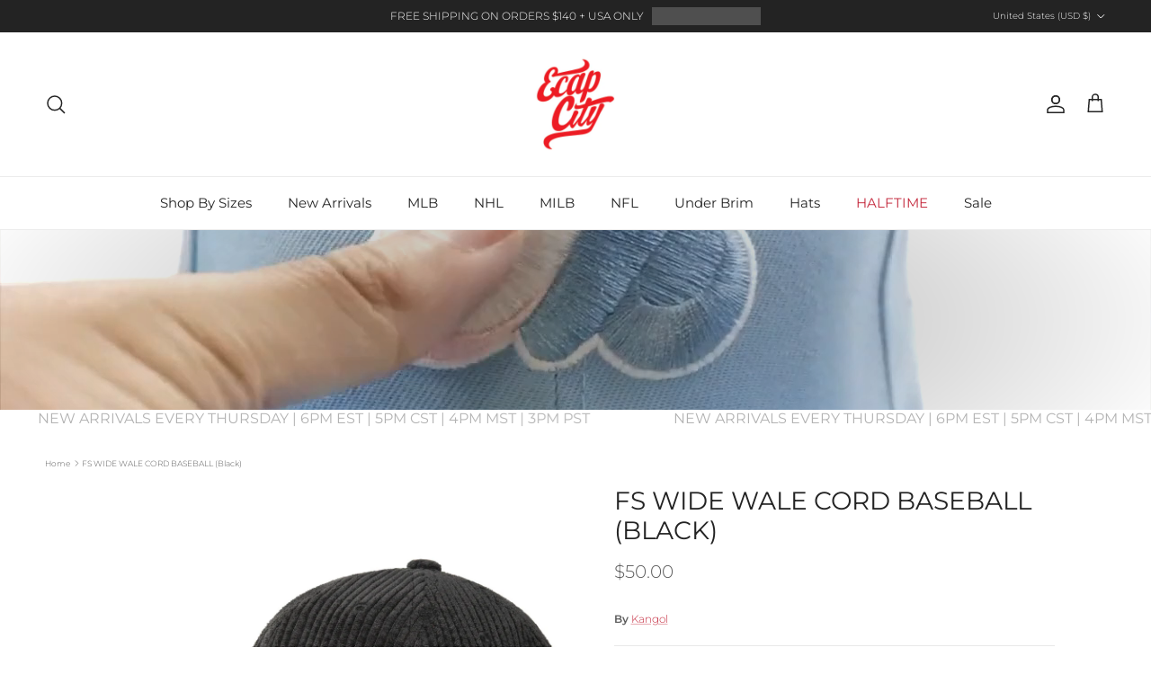

--- FILE ---
content_type: text/html; charset=utf-8
request_url: https://www.ecapcity.com/products/fs-wide-wale-cord-baseball-black
body_size: 41408
content:
<!doctype html>
<html class="no-js" lang="en" dir="ltr">
<head><meta charset="utf-8">
<meta name="viewport" content="width=device-width,initial-scale=1">
<title>FS WIDE WALE CORD BASEBALL (Black) &ndash; ECAPCITY</title><link rel="canonical" href="https://www.ecapcity.com/products/fs-wide-wale-cord-baseball-black"><link rel="icon" href="//www.ecapcity.com/cdn/shop/files/ECAPCITY-Logo_eb85c1f6-e513-42cd-a4b4-4de4ebe8e909.png?crop=center&height=48&v=1754498528&width=48" type="image/png">
  <link rel="apple-touch-icon" href="//www.ecapcity.com/cdn/shop/files/ECAPCITY-Logo_eb85c1f6-e513-42cd-a4b4-4de4ebe8e909.png?crop=center&height=180&v=1754498528&width=180"><meta name="description" content="This classic baseball cap shape is featured in a stylish wide wale corduroy. We finished this with a co-branded logo featuring our signature Kangaroo calling out Fred Segal on the left side panel."><meta property="og:site_name" content="ECAPCITY">
<meta property="og:url" content="https://www.ecapcity.com/products/fs-wide-wale-cord-baseball-black">
<meta property="og:title" content="FS WIDE WALE CORD BASEBALL (Black)">
<meta property="og:type" content="product">
<meta property="og:description" content="This classic baseball cap shape is featured in a stylish wide wale corduroy. We finished this with a co-branded logo featuring our signature Kangaroo calling out Fred Segal on the left side panel."><meta property="og:image" content="http://www.ecapcity.com/cdn/shop/products/fs_wide_wale_cord_baseball_black_50.jpg?crop=center&height=1200&v=1604013345&width=1200">
  <meta property="og:image:secure_url" content="https://www.ecapcity.com/cdn/shop/products/fs_wide_wale_cord_baseball_black_50.jpg?crop=center&height=1200&v=1604013345&width=1200">
  <meta property="og:image:width" content="1200">
  <meta property="og:image:height" content="1200"><meta property="og:price:amount" content="50.00">
  <meta property="og:price:currency" content="USD"><meta name="twitter:site" content="@ECAP_CITY"><meta name="twitter:card" content="summary_large_image">
<meta name="twitter:title" content="FS WIDE WALE CORD BASEBALL (Black)">
<meta name="twitter:description" content="This classic baseball cap shape is featured in a stylish wide wale corduroy. We finished this with a co-branded logo featuring our signature Kangaroo calling out Fred Segal on the left side panel.">
<style>@font-face {
  font-family: Montserrat;
  font-weight: 300;
  font-style: normal;
  font-display: fallback;
  src: url("//www.ecapcity.com/cdn/fonts/montserrat/montserrat_n3.29e699231893fd243e1620595067294bb067ba2a.woff2") format("woff2"),
       url("//www.ecapcity.com/cdn/fonts/montserrat/montserrat_n3.64ed56f012a53c08a49d49bd7e0c8d2f46119150.woff") format("woff");
}
@font-face {
  font-family: Montserrat;
  font-weight: 400;
  font-style: normal;
  font-display: fallback;
  src: url("//www.ecapcity.com/cdn/fonts/montserrat/montserrat_n4.81949fa0ac9fd2021e16436151e8eaa539321637.woff2") format("woff2"),
       url("//www.ecapcity.com/cdn/fonts/montserrat/montserrat_n4.a6c632ca7b62da89c3594789ba828388aac693fe.woff") format("woff");
}
@font-face {
  font-family: Montserrat;
  font-weight: 500;
  font-style: normal;
  font-display: fallback;
  src: url("//www.ecapcity.com/cdn/fonts/montserrat/montserrat_n5.07ef3781d9c78c8b93c98419da7ad4fbeebb6635.woff2") format("woff2"),
       url("//www.ecapcity.com/cdn/fonts/montserrat/montserrat_n5.adf9b4bd8b0e4f55a0b203cdd84512667e0d5e4d.woff") format("woff");
}
@font-face {
  font-family: Montserrat;
  font-weight: 300;
  font-style: italic;
  font-display: fallback;
  src: url("//www.ecapcity.com/cdn/fonts/montserrat/montserrat_i3.9cfee8ab0b9b229ed9a7652dff7d786e45a01df2.woff2") format("woff2"),
       url("//www.ecapcity.com/cdn/fonts/montserrat/montserrat_i3.68df04ba4494b4612ed6f9bf46b6c06246fa2fa4.woff") format("woff");
}
@font-face {
  font-family: Montserrat;
  font-weight: 400;
  font-style: italic;
  font-display: fallback;
  src: url("//www.ecapcity.com/cdn/fonts/montserrat/montserrat_i4.5a4ea298b4789e064f62a29aafc18d41f09ae59b.woff2") format("woff2"),
       url("//www.ecapcity.com/cdn/fonts/montserrat/montserrat_i4.072b5869c5e0ed5b9d2021e4c2af132e16681ad2.woff") format("woff");
}
@font-face {
  font-family: Montserrat;
  font-weight: 400;
  font-style: normal;
  font-display: fallback;
  src: url("//www.ecapcity.com/cdn/fonts/montserrat/montserrat_n4.81949fa0ac9fd2021e16436151e8eaa539321637.woff2") format("woff2"),
       url("//www.ecapcity.com/cdn/fonts/montserrat/montserrat_n4.a6c632ca7b62da89c3594789ba828388aac693fe.woff") format("woff");
}
@font-face {
  font-family: Montserrat;
  font-weight: 400;
  font-style: normal;
  font-display: fallback;
  src: url("//www.ecapcity.com/cdn/fonts/montserrat/montserrat_n4.81949fa0ac9fd2021e16436151e8eaa539321637.woff2") format("woff2"),
       url("//www.ecapcity.com/cdn/fonts/montserrat/montserrat_n4.a6c632ca7b62da89c3594789ba828388aac693fe.woff") format("woff");
}
@font-face {
  font-family: Montserrat;
  font-weight: 400;
  font-style: normal;
  font-display: fallback;
  src: url("//www.ecapcity.com/cdn/fonts/montserrat/montserrat_n4.81949fa0ac9fd2021e16436151e8eaa539321637.woff2") format("woff2"),
       url("//www.ecapcity.com/cdn/fonts/montserrat/montserrat_n4.a6c632ca7b62da89c3594789ba828388aac693fe.woff") format("woff");
}
@font-face {
  font-family: Montserrat;
  font-weight: 600;
  font-style: normal;
  font-display: fallback;
  src: url("//www.ecapcity.com/cdn/fonts/montserrat/montserrat_n6.1326b3e84230700ef15b3a29fb520639977513e0.woff2") format("woff2"),
       url("//www.ecapcity.com/cdn/fonts/montserrat/montserrat_n6.652f051080eb14192330daceed8cd53dfdc5ead9.woff") format("woff");
}
:root {
  --page-container-width:          1600px;
  --reading-container-width:       720px;
  --divider-opacity:               0.14;
  --gutter-large:                  30px;
  --gutter-desktop:                20px;
  --gutter-mobile:                 16px;
  --section-padding:               50px;
  --larger-section-padding:        80px;
  --larger-section-padding-mobile: 60px;
  --largest-section-padding:       110px;
  --aos-animate-duration:          0.6s;

  --base-font-family:              Montserrat, sans-serif;
  --base-font-weight:              300;
  --base-font-style:               normal;
  --heading-font-family:           Montserrat, sans-serif;
  --heading-font-weight:           400;
  --heading-font-style:            normal;
  --heading-font-letter-spacing:   normal;
  --logo-font-family:              Montserrat, sans-serif;
  --logo-font-weight:              400;
  --logo-font-style:               normal;
  --nav-font-family:               Montserrat, sans-serif;
  --nav-font-weight:               400;
  --nav-font-style:                normal;

  --base-text-size:12px;
  --base-line-height:              1.6;
  --input-text-size:16px;
  --smaller-text-size-1:10px;
  --smaller-text-size-2:14px;
  --smaller-text-size-3:9px;
  --smaller-text-size-4:8px;
  --larger-text-size:28px;
  --super-large-text-size:49px;
  --super-large-mobile-text-size:22px;
  --larger-mobile-text-size:22px;
  --logo-text-size:30px;--btn-letter-spacing: 0.08em;
    --btn-text-transform: uppercase;
    --button-text-size: 11px;
    --quickbuy-button-text-size: 11;
    --small-feature-link-font-size: 0.75em;
    --input-btn-padding-top: 1.2em;
    --input-btn-padding-bottom: 1.2em;--heading-text-transform:uppercase;
  --nav-text-size:                      15px;
  --mobile-menu-font-weight:            600;

  --body-bg-color:                      255 255 255;
  --bg-color:                           255 255 255;
  --body-text-color:                    92 92 92;
  --text-color:                         92 92 92;

  --header-text-col:                    #232323;--header-text-hover-col:             var(--main-nav-link-hover-col);--header-bg-col:                     #ffffff;
  --heading-color:                     35 35 35;
  --body-heading-color:                35 35 35;
  --heading-divider-col:               #ececec;

  --logo-col:                          #232323;
  --main-nav-bg:                       #ffffff;
  --main-nav-link-col:                 #232323;
  --main-nav-link-hover-col:           #c4293d;
  --main-nav-link-featured-col:        #c4293d;

  --link-color:                        196 41 61;
  --body-link-color:                   196 41 61;

  --btn-bg-color:                        0 0 0;
  --btn-bg-hover-color:                  196 41 61;
  --btn-border-color:                    0 0 0;
  --btn-border-hover-color:              196 41 61;
  --btn-text-color:                      255 255 255;
  --btn-text-hover-color:                255 255 255;--btn-alt-bg-color:                    255 255 255;
  --btn-alt-text-color:                  92 92 92;
  --btn-alt-border-color:                92 92 92;
  --btn-alt-border-hover-color:          92 92 92;--btn-ter-bg-color:                    235 235 235;
  --btn-ter-text-color:                  41 41 41;
  --btn-ter-bg-hover-color:              0 0 0;
  --btn-ter-text-hover-color:            255 255 255;--btn-border-radius: 0;
    --btn-inspired-border-radius: 0;--color-scheme-default:                             #ffffff;
  --color-scheme-default-color:                       255 255 255;
  --color-scheme-default-text-color:                  92 92 92;
  --color-scheme-default-head-color:                  35 35 35;
  --color-scheme-default-link-color:                  196 41 61;
  --color-scheme-default-btn-text-color:              255 255 255;
  --color-scheme-default-btn-text-hover-color:        255 255 255;
  --color-scheme-default-btn-bg-color:                0 0 0;
  --color-scheme-default-btn-bg-hover-color:          196 41 61;
  --color-scheme-default-btn-border-color:            0 0 0;
  --color-scheme-default-btn-border-hover-color:      196 41 61;
  --color-scheme-default-btn-alt-text-color:          92 92 92;
  --color-scheme-default-btn-alt-bg-color:            255 255 255;
  --color-scheme-default-btn-alt-border-color:        92 92 92;
  --color-scheme-default-btn-alt-border-hover-color:  92 92 92;

  --color-scheme-1:                             #ffffff;
  --color-scheme-1-color:                       255 255 255;
  --color-scheme-1-text-color:                  35 35 35;
  --color-scheme-1-head-color:                  35 35 35;
  --color-scheme-1-link-color:                  196 41 61;
  --color-scheme-1-btn-text-color:              255 255 255;
  --color-scheme-1-btn-text-hover-color:        255 255 255;
  --color-scheme-1-btn-bg-color:                35 35 35;
  --color-scheme-1-btn-bg-hover-color:          92 92 92;
  --color-scheme-1-btn-border-color:            35 35 35;
  --color-scheme-1-btn-border-hover-color:      92 92 92;
  --color-scheme-1-btn-alt-text-color:          35 35 35;
  --color-scheme-1-btn-alt-bg-color:            251 249 244;
  --color-scheme-1-btn-alt-border-color:        35 35 35;
  --color-scheme-1-btn-alt-border-hover-color:  35 35 35;

  --color-scheme-2:                             #ececec;
  --color-scheme-2-color:                       236 236 236;
  --color-scheme-2-text-color:                  35 35 35;
  --color-scheme-2-head-color:                  35 35 35;
  --color-scheme-2-link-color:                  196 41 61;
  --color-scheme-2-btn-text-color:              255 255 255;
  --color-scheme-2-btn-text-hover-color:        255 255 255;
  --color-scheme-2-btn-bg-color:                35 35 35;
  --color-scheme-2-btn-bg-hover-color:          92 92 92;
  --color-scheme-2-btn-border-color:            35 35 35;
  --color-scheme-2-btn-border-hover-color:      92 92 92;
  --color-scheme-2-btn-alt-text-color:          35 35 35;
  --color-scheme-2-btn-alt-bg-color:            255 255 255;
  --color-scheme-2-btn-alt-border-color:        35 35 35;
  --color-scheme-2-btn-alt-border-hover-color:  35 35 35;

  /* Shop Pay payment terms */
  --payment-terms-background-color:    #ffffff;--quickbuy-bg: 255 255 255;--body-input-background-color:       rgb(var(--body-bg-color));
  --input-background-color:            rgb(var(--body-bg-color));
  --body-input-text-color:             var(--body-text-color);
  --input-text-color:                  var(--body-text-color);
  --body-input-border-color:           rgb(214, 214, 214);
  --input-border-color:                rgb(214, 214, 214);
  --input-border-color-hover:          rgb(165, 165, 165);
  --input-border-color-active:         rgb(92, 92, 92);

  --swatch-cross-svg:                  url("data:image/svg+xml,%3Csvg xmlns='http://www.w3.org/2000/svg' width='240' height='240' viewBox='0 0 24 24' fill='none' stroke='rgb(214, 214, 214)' stroke-width='0.09' preserveAspectRatio='none' %3E%3Cline x1='24' y1='0' x2='0' y2='24'%3E%3C/line%3E%3C/svg%3E");
  --swatch-cross-hover:                url("data:image/svg+xml,%3Csvg xmlns='http://www.w3.org/2000/svg' width='240' height='240' viewBox='0 0 24 24' fill='none' stroke='rgb(165, 165, 165)' stroke-width='0.09' preserveAspectRatio='none' %3E%3Cline x1='24' y1='0' x2='0' y2='24'%3E%3C/line%3E%3C/svg%3E");
  --swatch-cross-active:               url("data:image/svg+xml,%3Csvg xmlns='http://www.w3.org/2000/svg' width='240' height='240' viewBox='0 0 24 24' fill='none' stroke='rgb(92, 92, 92)' stroke-width='0.09' preserveAspectRatio='none' %3E%3Cline x1='24' y1='0' x2='0' y2='24'%3E%3C/line%3E%3C/svg%3E");

  --footer-divider-col:                #ececec;
  --footer-text-col:                   255 255 255;
  --footer-heading-col:                255 255 255;
  --footer-bg-col:                     35 35 35;--product-label-overlay-justify: flex-end;--product-label-overlay-align: flex-end;--product-label-overlay-reduction-text:   #232323;
  --product-label-overlay-reduction-bg:     #efefef;
  --product-label-overlay-reduction-text-weight: inherit;
  --product-label-overlay-stock-text:       #232323;
  --product-label-overlay-stock-bg:         #efefef;
  --product-label-overlay-new-text:         #232323;
  --product-label-overlay-new-bg:           #efefef;
  --product-label-overlay-meta-text:        #232323;
  --product-label-overlay-meta-bg:          #efefef;
  --product-label-sale-text:                #c4293d;
  --product-label-sold-text:                #c4293d;
  --product-label-preorder-text:            #c4293d;

  --product-block-crop-align:               center;

  
  --product-block-price-align:              center;
  --product-block-price-item-margin-start:  .25rem;
  --product-block-price-item-margin-end:    .25rem;
  

  

  --collection-block-image-position:   center center;

  --swatch-picker-image-size:          40px;
  --swatch-crop-align:                 center center;

  --image-overlay-text-color:          255 255 255;--image-overlay-bg:                  rgba(0, 0, 0, 0.24);
  --image-overlay-shadow-start:        rgb(0 0 0 / 0.32);
  --image-overlay-box-opacity:         0.88;--product-inventory-ok-box-color:            rgba(0,0,0,0);
  --product-inventory-ok-text-color:           #232323;
  --product-inventory-ok-icon-box-fill-color:  none;
  --product-inventory-low-box-color:           rgba(0,0,0,0);
  --product-inventory-low-text-color:          #232323;
  --product-inventory-low-icon-box-fill-color: none;
  --product-inventory-low-text-color-channels: 35, 35, 35;
  --product-inventory-ok-text-color-channels:  35, 35, 35;

  --rating-star-color: 35 35 35;--overlay-align-left: start;
    --overlay-align-right: end;}html[dir=rtl] {
  --overlay-right-text-m-left: 0;
  --overlay-right-text-m-right: auto;
  --overlay-left-shadow-left-left: 15%;
  --overlay-left-shadow-left-right: -50%;
  --overlay-left-shadow-right-left: -85%;
  --overlay-left-shadow-right-right: 0;
}.image-overlay--bg-box .text-overlay .text-overlay__text {
    --image-overlay-box-bg: 255 255 255;
    --heading-color: var(--body-heading-color);
    --text-color: var(--body-text-color);
    --link-color: var(--body-link-color);
  }::selection {
    background: rgb(var(--body-heading-color));
    color: rgb(var(--body-bg-color));
  }
  ::-moz-selection {
    background: rgb(var(--body-heading-color));
    color: rgb(var(--body-bg-color));
  }.use-color-scheme--default {
  --product-label-sale-text:           #c4293d;
  --product-label-sold-text:           #c4293d;
  --product-label-preorder-text:       #c4293d;
  --input-background-color:            rgb(var(--body-bg-color));
  --input-text-color:                  var(--body-input-text-color);
  --input-border-color:                rgb(214, 214, 214);
  --input-border-color-hover:          rgb(165, 165, 165);
  --input-border-color-active:         rgb(92, 92, 92);
}</style>

  <link href="//www.ecapcity.com/cdn/shop/t/7/assets/main.css?v=172312757779536793001754494329" rel="stylesheet" type="text/css" media="all" />
<link rel="preload" as="font" href="//www.ecapcity.com/cdn/fonts/montserrat/montserrat_n3.29e699231893fd243e1620595067294bb067ba2a.woff2" type="font/woff2" crossorigin><link rel="preload" as="font" href="//www.ecapcity.com/cdn/fonts/montserrat/montserrat_n4.81949fa0ac9fd2021e16436151e8eaa539321637.woff2" type="font/woff2" crossorigin><script>
    document.documentElement.className = document.documentElement.className.replace('no-js', 'js');

    window.theme = {
      info: {
        name: 'Symmetry',
        version: '8.0.0'
      },
      device: {
        hasTouch: window.matchMedia('(any-pointer: coarse)').matches,
        hasHover: window.matchMedia('(hover: hover)').matches
      },
      mediaQueries: {
        md: '(min-width: 768px)',
        productMediaCarouselBreak: '(min-width: 1041px)'
      },
      routes: {
        base: 'https://www.ecapcity.com',
        cart: '/cart',
        cartAdd: '/cart/add.js',
        cartUpdate: '/cart/update.js',
        predictiveSearch: '/search/suggest'
      },
      strings: {
        cartTermsConfirmation: "You must agree to the terms and conditions before continuing.",
        cartItemsQuantityError: "You can only add [QUANTITY] of this item to your cart.",
        generalSearchViewAll: "View all search results",
        noStock: "Sold out",
        noVariant: "Unavailable",
        productsProductChooseA: "Choose a",
        generalSearchPages: "Pages",
        generalSearchNoResultsWithoutTerms: "Sorry, we couldnʼt find any results",
        shippingCalculator: {
          singleRate: "There is one shipping rate for this destination:",
          multipleRates: "There are multiple shipping rates for this destination:",
          noRates: "We do not ship to this destination."
        },
        regularPrice: "Regular price",
        salePrice: "Sale price"
      },
      settings: {
        moneyWithCurrencyFormat: "${{amount}} USD",
        cartType: "drawer",
        afterAddToCart: "drawer",
        quickbuyStyle: "button",
        externalLinksNewTab: true,
        internalLinksSmoothScroll: true
      }
    }

    theme.inlineNavigationCheck = function() {
      var pageHeader = document.querySelector('.pageheader'),
          inlineNavContainer = pageHeader.querySelector('.logo-area__left__inner'),
          inlineNav = inlineNavContainer.querySelector('.navigation--left');
      if (inlineNav && getComputedStyle(inlineNav).display != 'none') {
        var inlineMenuCentered = document.querySelector('.pageheader--layout-inline-menu-center'),
            logoContainer = document.querySelector('.logo-area__middle__inner');
        if(inlineMenuCentered) {
          var rightWidth = document.querySelector('.logo-area__right__inner').clientWidth,
              middleWidth = logoContainer.clientWidth,
              logoArea = document.querySelector('.logo-area'),
              computedLogoAreaStyle = getComputedStyle(logoArea),
              logoAreaInnerWidth = logoArea.clientWidth - Math.ceil(parseFloat(computedLogoAreaStyle.paddingLeft)) - Math.ceil(parseFloat(computedLogoAreaStyle.paddingRight)),
              availableNavWidth = logoAreaInnerWidth - Math.max(rightWidth, middleWidth) * 2 - 40;
          inlineNavContainer.style.maxWidth = availableNavWidth + 'px';
        }

        var firstInlineNavLink = inlineNav.querySelector('.navigation__item:first-child'),
            lastInlineNavLink = inlineNav.querySelector('.navigation__item:last-child');
        if (lastInlineNavLink) {
          var inlineNavWidth = null;
          if(document.querySelector('html[dir=rtl]')) {
            inlineNavWidth = firstInlineNavLink.offsetLeft - lastInlineNavLink.offsetLeft + firstInlineNavLink.offsetWidth;
          } else {
            inlineNavWidth = lastInlineNavLink.offsetLeft - firstInlineNavLink.offsetLeft + lastInlineNavLink.offsetWidth;
          }
          if (inlineNavContainer.offsetWidth >= inlineNavWidth) {
            pageHeader.classList.add('pageheader--layout-inline-permitted');
            var tallLogo = logoContainer.clientHeight > lastInlineNavLink.clientHeight + 20;
            if (tallLogo) {
              inlineNav.classList.add('navigation--tight-underline');
            } else {
              inlineNav.classList.remove('navigation--tight-underline');
            }
          } else {
            pageHeader.classList.remove('pageheader--layout-inline-permitted');
          }
        }
      }
    };

    theme.setInitialHeaderHeightProperty = () => {
      const section = document.querySelector('.section-header');
      if (section) {
        document.documentElement.style.setProperty('--theme-header-height', Math.ceil(section.clientHeight) + 'px');
      }
    };
  </script>

  <script src="//www.ecapcity.com/cdn/shop/t/7/assets/main.js?v=150891663519462644191754494329" defer></script>
    <script src="//www.ecapcity.com/cdn/shop/t/7/assets/animate-on-scroll.js?v=15249566486942820451754494328" defer></script>
    <link href="//www.ecapcity.com/cdn/shop/t/7/assets/animate-on-scroll.css?v=135962721104954213331754494328" rel="stylesheet" type="text/css" media="all" />
  

  <script>window.performance && window.performance.mark && window.performance.mark('shopify.content_for_header.start');</script><meta name="google-site-verification" content="dC1i_j_HRuqy1feWh47pVLa4U0waYztOAKtA5cZcZls">
<meta id="shopify-digital-wallet" name="shopify-digital-wallet" content="/50750095551/digital_wallets/dialog">
<meta name="shopify-checkout-api-token" content="1795724bf40c74dfddf393d0e7f610f5">
<meta id="in-context-paypal-metadata" data-shop-id="50750095551" data-venmo-supported="true" data-environment="production" data-locale="en_US" data-paypal-v4="true" data-currency="USD">
<link rel="alternate" type="application/json+oembed" href="https://www.ecapcity.com/products/fs-wide-wale-cord-baseball-black.oembed">
<script async="async" src="/checkouts/internal/preloads.js?locale=en-US"></script>
<link rel="preconnect" href="https://shop.app" crossorigin="anonymous">
<script async="async" src="https://shop.app/checkouts/internal/preloads.js?locale=en-US&shop_id=50750095551" crossorigin="anonymous"></script>
<script id="apple-pay-shop-capabilities" type="application/json">{"shopId":50750095551,"countryCode":"US","currencyCode":"USD","merchantCapabilities":["supports3DS"],"merchantId":"gid:\/\/shopify\/Shop\/50750095551","merchantName":"ECAPCITY","requiredBillingContactFields":["postalAddress","email","phone"],"requiredShippingContactFields":["postalAddress","email","phone"],"shippingType":"shipping","supportedNetworks":["visa","masterCard","amex","discover","elo","jcb"],"total":{"type":"pending","label":"ECAPCITY","amount":"1.00"},"shopifyPaymentsEnabled":true,"supportsSubscriptions":true}</script>
<script id="shopify-features" type="application/json">{"accessToken":"1795724bf40c74dfddf393d0e7f610f5","betas":["rich-media-storefront-analytics"],"domain":"www.ecapcity.com","predictiveSearch":true,"shopId":50750095551,"locale":"en"}</script>
<script>var Shopify = Shopify || {};
Shopify.shop = "ecapcitydev.myshopify.com";
Shopify.locale = "en";
Shopify.currency = {"active":"USD","rate":"1.0"};
Shopify.country = "US";
Shopify.theme = {"name":"Symmetry 8.0 08\/10\/25","id":144464838847,"schema_name":"Symmetry","schema_version":"8.0.0","theme_store_id":568,"role":"main"};
Shopify.theme.handle = "null";
Shopify.theme.style = {"id":null,"handle":null};
Shopify.cdnHost = "www.ecapcity.com/cdn";
Shopify.routes = Shopify.routes || {};
Shopify.routes.root = "/";</script>
<script type="module">!function(o){(o.Shopify=o.Shopify||{}).modules=!0}(window);</script>
<script>!function(o){function n(){var o=[];function n(){o.push(Array.prototype.slice.apply(arguments))}return n.q=o,n}var t=o.Shopify=o.Shopify||{};t.loadFeatures=n(),t.autoloadFeatures=n()}(window);</script>
<script>
  window.ShopifyPay = window.ShopifyPay || {};
  window.ShopifyPay.apiHost = "shop.app\/pay";
  window.ShopifyPay.redirectState = null;
</script>
<script id="shop-js-analytics" type="application/json">{"pageType":"product"}</script>
<script defer="defer" async type="module" src="//www.ecapcity.com/cdn/shopifycloud/shop-js/modules/v2/client.init-shop-cart-sync_DtuiiIyl.en.esm.js"></script>
<script defer="defer" async type="module" src="//www.ecapcity.com/cdn/shopifycloud/shop-js/modules/v2/chunk.common_CUHEfi5Q.esm.js"></script>
<script type="module">
  await import("//www.ecapcity.com/cdn/shopifycloud/shop-js/modules/v2/client.init-shop-cart-sync_DtuiiIyl.en.esm.js");
await import("//www.ecapcity.com/cdn/shopifycloud/shop-js/modules/v2/chunk.common_CUHEfi5Q.esm.js");

  window.Shopify.SignInWithShop?.initShopCartSync?.({"fedCMEnabled":true,"windoidEnabled":true});

</script>
<script defer="defer" async type="module" src="//www.ecapcity.com/cdn/shopifycloud/shop-js/modules/v2/client.payment-terms_CAtGlQYS.en.esm.js"></script>
<script defer="defer" async type="module" src="//www.ecapcity.com/cdn/shopifycloud/shop-js/modules/v2/chunk.common_CUHEfi5Q.esm.js"></script>
<script defer="defer" async type="module" src="//www.ecapcity.com/cdn/shopifycloud/shop-js/modules/v2/chunk.modal_BewljZkx.esm.js"></script>
<script type="module">
  await import("//www.ecapcity.com/cdn/shopifycloud/shop-js/modules/v2/client.payment-terms_CAtGlQYS.en.esm.js");
await import("//www.ecapcity.com/cdn/shopifycloud/shop-js/modules/v2/chunk.common_CUHEfi5Q.esm.js");
await import("//www.ecapcity.com/cdn/shopifycloud/shop-js/modules/v2/chunk.modal_BewljZkx.esm.js");

  
</script>
<script>
  window.Shopify = window.Shopify || {};
  if (!window.Shopify.featureAssets) window.Shopify.featureAssets = {};
  window.Shopify.featureAssets['shop-js'] = {"shop-cart-sync":["modules/v2/client.shop-cart-sync_DFoTY42P.en.esm.js","modules/v2/chunk.common_CUHEfi5Q.esm.js"],"init-fed-cm":["modules/v2/client.init-fed-cm_D2UNy1i2.en.esm.js","modules/v2/chunk.common_CUHEfi5Q.esm.js"],"init-shop-email-lookup-coordinator":["modules/v2/client.init-shop-email-lookup-coordinator_BQEe2rDt.en.esm.js","modules/v2/chunk.common_CUHEfi5Q.esm.js"],"shop-cash-offers":["modules/v2/client.shop-cash-offers_3CTtReFF.en.esm.js","modules/v2/chunk.common_CUHEfi5Q.esm.js","modules/v2/chunk.modal_BewljZkx.esm.js"],"shop-button":["modules/v2/client.shop-button_C6oxCjDL.en.esm.js","modules/v2/chunk.common_CUHEfi5Q.esm.js"],"init-windoid":["modules/v2/client.init-windoid_5pix8xhK.en.esm.js","modules/v2/chunk.common_CUHEfi5Q.esm.js"],"avatar":["modules/v2/client.avatar_BTnouDA3.en.esm.js"],"init-shop-cart-sync":["modules/v2/client.init-shop-cart-sync_DtuiiIyl.en.esm.js","modules/v2/chunk.common_CUHEfi5Q.esm.js"],"shop-toast-manager":["modules/v2/client.shop-toast-manager_BYv_8cH1.en.esm.js","modules/v2/chunk.common_CUHEfi5Q.esm.js"],"pay-button":["modules/v2/client.pay-button_FnF9EIkY.en.esm.js","modules/v2/chunk.common_CUHEfi5Q.esm.js"],"shop-login-button":["modules/v2/client.shop-login-button_CH1KUpOf.en.esm.js","modules/v2/chunk.common_CUHEfi5Q.esm.js","modules/v2/chunk.modal_BewljZkx.esm.js"],"init-customer-accounts-sign-up":["modules/v2/client.init-customer-accounts-sign-up_aj7QGgYS.en.esm.js","modules/v2/client.shop-login-button_CH1KUpOf.en.esm.js","modules/v2/chunk.common_CUHEfi5Q.esm.js","modules/v2/chunk.modal_BewljZkx.esm.js"],"init-shop-for-new-customer-accounts":["modules/v2/client.init-shop-for-new-customer-accounts_NbnYRf_7.en.esm.js","modules/v2/client.shop-login-button_CH1KUpOf.en.esm.js","modules/v2/chunk.common_CUHEfi5Q.esm.js","modules/v2/chunk.modal_BewljZkx.esm.js"],"init-customer-accounts":["modules/v2/client.init-customer-accounts_ppedhqCH.en.esm.js","modules/v2/client.shop-login-button_CH1KUpOf.en.esm.js","modules/v2/chunk.common_CUHEfi5Q.esm.js","modules/v2/chunk.modal_BewljZkx.esm.js"],"shop-follow-button":["modules/v2/client.shop-follow-button_CMIBBa6u.en.esm.js","modules/v2/chunk.common_CUHEfi5Q.esm.js","modules/v2/chunk.modal_BewljZkx.esm.js"],"lead-capture":["modules/v2/client.lead-capture_But0hIyf.en.esm.js","modules/v2/chunk.common_CUHEfi5Q.esm.js","modules/v2/chunk.modal_BewljZkx.esm.js"],"checkout-modal":["modules/v2/client.checkout-modal_BBxc70dQ.en.esm.js","modules/v2/chunk.common_CUHEfi5Q.esm.js","modules/v2/chunk.modal_BewljZkx.esm.js"],"shop-login":["modules/v2/client.shop-login_hM3Q17Kl.en.esm.js","modules/v2/chunk.common_CUHEfi5Q.esm.js","modules/v2/chunk.modal_BewljZkx.esm.js"],"payment-terms":["modules/v2/client.payment-terms_CAtGlQYS.en.esm.js","modules/v2/chunk.common_CUHEfi5Q.esm.js","modules/v2/chunk.modal_BewljZkx.esm.js"]};
</script>
<script>(function() {
  var isLoaded = false;
  function asyncLoad() {
    if (isLoaded) return;
    isLoaded = true;
    var urls = ["https:\/\/cdn.shopify.com\/s\/files\/1\/0507\/5009\/5551\/t\/2\/assets\/globo.filter.init.js?shop=ecapcitydev.myshopify.com"];
    for (var i = 0; i < urls.length; i++) {
      var s = document.createElement('script');
      s.type = 'text/javascript';
      s.async = true;
      s.src = urls[i];
      var x = document.getElementsByTagName('script')[0];
      x.parentNode.insertBefore(s, x);
    }
  };
  if(window.attachEvent) {
    window.attachEvent('onload', asyncLoad);
  } else {
    window.addEventListener('load', asyncLoad, false);
  }
})();</script>
<script id="__st">var __st={"a":50750095551,"offset":-18000,"reqid":"5451a5f4-422c-47fe-be6e-2d779af05819-1766384510","pageurl":"www.ecapcity.com\/products\/fs-wide-wale-cord-baseball-black","u":"bd55ae020a7e","p":"product","rtyp":"product","rid":5997249233087};</script>
<script>window.ShopifyPaypalV4VisibilityTracking = true;</script>
<script id="captcha-bootstrap">!function(){'use strict';const t='contact',e='account',n='new_comment',o=[[t,t],['blogs',n],['comments',n],[t,'customer']],c=[[e,'customer_login'],[e,'guest_login'],[e,'recover_customer_password'],[e,'create_customer']],r=t=>t.map((([t,e])=>`form[action*='/${t}']:not([data-nocaptcha='true']) input[name='form_type'][value='${e}']`)).join(','),a=t=>()=>t?[...document.querySelectorAll(t)].map((t=>t.form)):[];function s(){const t=[...o],e=r(t);return a(e)}const i='password',u='form_key',d=['recaptcha-v3-token','g-recaptcha-response','h-captcha-response',i],f=()=>{try{return window.sessionStorage}catch{return}},m='__shopify_v',_=t=>t.elements[u];function p(t,e,n=!1){try{const o=window.sessionStorage,c=JSON.parse(o.getItem(e)),{data:r}=function(t){const{data:e,action:n}=t;return t[m]||n?{data:e,action:n}:{data:t,action:n}}(c);for(const[e,n]of Object.entries(r))t.elements[e]&&(t.elements[e].value=n);n&&o.removeItem(e)}catch(o){console.error('form repopulation failed',{error:o})}}const l='form_type',E='cptcha';function T(t){t.dataset[E]=!0}const w=window,h=w.document,L='Shopify',v='ce_forms',y='captcha';let A=!1;((t,e)=>{const n=(g='f06e6c50-85a8-45c8-87d0-21a2b65856fe',I='https://cdn.shopify.com/shopifycloud/storefront-forms-hcaptcha/ce_storefront_forms_captcha_hcaptcha.v1.5.2.iife.js',D={infoText:'Protected by hCaptcha',privacyText:'Privacy',termsText:'Terms'},(t,e,n)=>{const o=w[L][v],c=o.bindForm;if(c)return c(t,g,e,D).then(n);var r;o.q.push([[t,g,e,D],n]),r=I,A||(h.body.append(Object.assign(h.createElement('script'),{id:'captcha-provider',async:!0,src:r})),A=!0)});var g,I,D;w[L]=w[L]||{},w[L][v]=w[L][v]||{},w[L][v].q=[],w[L][y]=w[L][y]||{},w[L][y].protect=function(t,e){n(t,void 0,e),T(t)},Object.freeze(w[L][y]),function(t,e,n,w,h,L){const[v,y,A,g]=function(t,e,n){const i=e?o:[],u=t?c:[],d=[...i,...u],f=r(d),m=r(i),_=r(d.filter((([t,e])=>n.includes(e))));return[a(f),a(m),a(_),s()]}(w,h,L),I=t=>{const e=t.target;return e instanceof HTMLFormElement?e:e&&e.form},D=t=>v().includes(t);t.addEventListener('submit',(t=>{const e=I(t);if(!e)return;const n=D(e)&&!e.dataset.hcaptchaBound&&!e.dataset.recaptchaBound,o=_(e),c=g().includes(e)&&(!o||!o.value);(n||c)&&t.preventDefault(),c&&!n&&(function(t){try{if(!f())return;!function(t){const e=f();if(!e)return;const n=_(t);if(!n)return;const o=n.value;o&&e.removeItem(o)}(t);const e=Array.from(Array(32),(()=>Math.random().toString(36)[2])).join('');!function(t,e){_(t)||t.append(Object.assign(document.createElement('input'),{type:'hidden',name:u})),t.elements[u].value=e}(t,e),function(t,e){const n=f();if(!n)return;const o=[...t.querySelectorAll(`input[type='${i}']`)].map((({name:t})=>t)),c=[...d,...o],r={};for(const[a,s]of new FormData(t).entries())c.includes(a)||(r[a]=s);n.setItem(e,JSON.stringify({[m]:1,action:t.action,data:r}))}(t,e)}catch(e){console.error('failed to persist form',e)}}(e),e.submit())}));const S=(t,e)=>{t&&!t.dataset[E]&&(n(t,e.some((e=>e===t))),T(t))};for(const o of['focusin','change'])t.addEventListener(o,(t=>{const e=I(t);D(e)&&S(e,y())}));const B=e.get('form_key'),M=e.get(l),P=B&&M;t.addEventListener('DOMContentLoaded',(()=>{const t=y();if(P)for(const e of t)e.elements[l].value===M&&p(e,B);[...new Set([...A(),...v().filter((t=>'true'===t.dataset.shopifyCaptcha))])].forEach((e=>S(e,t)))}))}(h,new URLSearchParams(w.location.search),n,t,e,['guest_login'])})(!0,!0)}();</script>
<script integrity="sha256-4kQ18oKyAcykRKYeNunJcIwy7WH5gtpwJnB7kiuLZ1E=" data-source-attribution="shopify.loadfeatures" defer="defer" src="//www.ecapcity.com/cdn/shopifycloud/storefront/assets/storefront/load_feature-a0a9edcb.js" crossorigin="anonymous"></script>
<script crossorigin="anonymous" defer="defer" src="//www.ecapcity.com/cdn/shopifycloud/storefront/assets/shopify_pay/storefront-65b4c6d7.js?v=20250812"></script>
<script data-source-attribution="shopify.dynamic_checkout.dynamic.init">var Shopify=Shopify||{};Shopify.PaymentButton=Shopify.PaymentButton||{isStorefrontPortableWallets:!0,init:function(){window.Shopify.PaymentButton.init=function(){};var t=document.createElement("script");t.src="https://www.ecapcity.com/cdn/shopifycloud/portable-wallets/latest/portable-wallets.en.js",t.type="module",document.head.appendChild(t)}};
</script>
<script data-source-attribution="shopify.dynamic_checkout.buyer_consent">
  function portableWalletsHideBuyerConsent(e){var t=document.getElementById("shopify-buyer-consent"),n=document.getElementById("shopify-subscription-policy-button");t&&n&&(t.classList.add("hidden"),t.setAttribute("aria-hidden","true"),n.removeEventListener("click",e))}function portableWalletsShowBuyerConsent(e){var t=document.getElementById("shopify-buyer-consent"),n=document.getElementById("shopify-subscription-policy-button");t&&n&&(t.classList.remove("hidden"),t.removeAttribute("aria-hidden"),n.addEventListener("click",e))}window.Shopify?.PaymentButton&&(window.Shopify.PaymentButton.hideBuyerConsent=portableWalletsHideBuyerConsent,window.Shopify.PaymentButton.showBuyerConsent=portableWalletsShowBuyerConsent);
</script>
<script data-source-attribution="shopify.dynamic_checkout.cart.bootstrap">document.addEventListener("DOMContentLoaded",(function(){function t(){return document.querySelector("shopify-accelerated-checkout-cart, shopify-accelerated-checkout")}if(t())Shopify.PaymentButton.init();else{new MutationObserver((function(e,n){t()&&(Shopify.PaymentButton.init(),n.disconnect())})).observe(document.body,{childList:!0,subtree:!0})}}));
</script>
<script id='scb4127' type='text/javascript' async='' src='https://www.ecapcity.com/cdn/shopifycloud/privacy-banner/storefront-banner.js'></script><link id="shopify-accelerated-checkout-styles" rel="stylesheet" media="screen" href="https://www.ecapcity.com/cdn/shopifycloud/portable-wallets/latest/accelerated-checkout-backwards-compat.css" crossorigin="anonymous">
<style id="shopify-accelerated-checkout-cart">
        #shopify-buyer-consent {
  margin-top: 1em;
  display: inline-block;
  width: 100%;
}

#shopify-buyer-consent.hidden {
  display: none;
}

#shopify-subscription-policy-button {
  background: none;
  border: none;
  padding: 0;
  text-decoration: underline;
  font-size: inherit;
  cursor: pointer;
}

#shopify-subscription-policy-button::before {
  box-shadow: none;
}

      </style>
<script id="sections-script" data-sections="related-products,footer" defer="defer" src="//www.ecapcity.com/cdn/shop/t/7/compiled_assets/scripts.js?5263"></script>
<script>window.performance && window.performance.mark && window.performance.mark('shopify.content_for_header.end');</script>
<!-- CC Custom Head Start --><!-- CC Custom Head End --><link href="https://monorail-edge.shopifysvc.com" rel="dns-prefetch">
<script>(function(){if ("sendBeacon" in navigator && "performance" in window) {try {var session_token_from_headers = performance.getEntriesByType('navigation')[0].serverTiming.find(x => x.name == '_s').description;} catch {var session_token_from_headers = undefined;}var session_cookie_matches = document.cookie.match(/_shopify_s=([^;]*)/);var session_token_from_cookie = session_cookie_matches && session_cookie_matches.length === 2 ? session_cookie_matches[1] : "";var session_token = session_token_from_headers || session_token_from_cookie || "";function handle_abandonment_event(e) {var entries = performance.getEntries().filter(function(entry) {return /monorail-edge.shopifysvc.com/.test(entry.name);});if (!window.abandonment_tracked && entries.length === 0) {window.abandonment_tracked = true;var currentMs = Date.now();var navigation_start = performance.timing.navigationStart;var payload = {shop_id: 50750095551,url: window.location.href,navigation_start,duration: currentMs - navigation_start,session_token,page_type: "product"};window.navigator.sendBeacon("https://monorail-edge.shopifysvc.com/v1/produce", JSON.stringify({schema_id: "online_store_buyer_site_abandonment/1.1",payload: payload,metadata: {event_created_at_ms: currentMs,event_sent_at_ms: currentMs}}));}}window.addEventListener('pagehide', handle_abandonment_event);}}());</script>
<script id="web-pixels-manager-setup">(function e(e,d,r,n,o){if(void 0===o&&(o={}),!Boolean(null===(a=null===(i=window.Shopify)||void 0===i?void 0:i.analytics)||void 0===a?void 0:a.replayQueue)){var i,a;window.Shopify=window.Shopify||{};var t=window.Shopify;t.analytics=t.analytics||{};var s=t.analytics;s.replayQueue=[],s.publish=function(e,d,r){return s.replayQueue.push([e,d,r]),!0};try{self.performance.mark("wpm:start")}catch(e){}var l=function(){var e={modern:/Edge?\/(1{2}[4-9]|1[2-9]\d|[2-9]\d{2}|\d{4,})\.\d+(\.\d+|)|Firefox\/(1{2}[4-9]|1[2-9]\d|[2-9]\d{2}|\d{4,})\.\d+(\.\d+|)|Chrom(ium|e)\/(9{2}|\d{3,})\.\d+(\.\d+|)|(Maci|X1{2}).+ Version\/(15\.\d+|(1[6-9]|[2-9]\d|\d{3,})\.\d+)([,.]\d+|)( \(\w+\)|)( Mobile\/\w+|) Safari\/|Chrome.+OPR\/(9{2}|\d{3,})\.\d+\.\d+|(CPU[ +]OS|iPhone[ +]OS|CPU[ +]iPhone|CPU IPhone OS|CPU iPad OS)[ +]+(15[._]\d+|(1[6-9]|[2-9]\d|\d{3,})[._]\d+)([._]\d+|)|Android:?[ /-](13[3-9]|1[4-9]\d|[2-9]\d{2}|\d{4,})(\.\d+|)(\.\d+|)|Android.+Firefox\/(13[5-9]|1[4-9]\d|[2-9]\d{2}|\d{4,})\.\d+(\.\d+|)|Android.+Chrom(ium|e)\/(13[3-9]|1[4-9]\d|[2-9]\d{2}|\d{4,})\.\d+(\.\d+|)|SamsungBrowser\/([2-9]\d|\d{3,})\.\d+/,legacy:/Edge?\/(1[6-9]|[2-9]\d|\d{3,})\.\d+(\.\d+|)|Firefox\/(5[4-9]|[6-9]\d|\d{3,})\.\d+(\.\d+|)|Chrom(ium|e)\/(5[1-9]|[6-9]\d|\d{3,})\.\d+(\.\d+|)([\d.]+$|.*Safari\/(?![\d.]+ Edge\/[\d.]+$))|(Maci|X1{2}).+ Version\/(10\.\d+|(1[1-9]|[2-9]\d|\d{3,})\.\d+)([,.]\d+|)( \(\w+\)|)( Mobile\/\w+|) Safari\/|Chrome.+OPR\/(3[89]|[4-9]\d|\d{3,})\.\d+\.\d+|(CPU[ +]OS|iPhone[ +]OS|CPU[ +]iPhone|CPU IPhone OS|CPU iPad OS)[ +]+(10[._]\d+|(1[1-9]|[2-9]\d|\d{3,})[._]\d+)([._]\d+|)|Android:?[ /-](13[3-9]|1[4-9]\d|[2-9]\d{2}|\d{4,})(\.\d+|)(\.\d+|)|Mobile Safari.+OPR\/([89]\d|\d{3,})\.\d+\.\d+|Android.+Firefox\/(13[5-9]|1[4-9]\d|[2-9]\d{2}|\d{4,})\.\d+(\.\d+|)|Android.+Chrom(ium|e)\/(13[3-9]|1[4-9]\d|[2-9]\d{2}|\d{4,})\.\d+(\.\d+|)|Android.+(UC? ?Browser|UCWEB|U3)[ /]?(15\.([5-9]|\d{2,})|(1[6-9]|[2-9]\d|\d{3,})\.\d+)\.\d+|SamsungBrowser\/(5\.\d+|([6-9]|\d{2,})\.\d+)|Android.+MQ{2}Browser\/(14(\.(9|\d{2,})|)|(1[5-9]|[2-9]\d|\d{3,})(\.\d+|))(\.\d+|)|K[Aa][Ii]OS\/(3\.\d+|([4-9]|\d{2,})\.\d+)(\.\d+|)/},d=e.modern,r=e.legacy,n=navigator.userAgent;return n.match(d)?"modern":n.match(r)?"legacy":"unknown"}(),u="modern"===l?"modern":"legacy",c=(null!=n?n:{modern:"",legacy:""})[u],f=function(e){return[e.baseUrl,"/wpm","/b",e.hashVersion,"modern"===e.buildTarget?"m":"l",".js"].join("")}({baseUrl:d,hashVersion:r,buildTarget:u}),m=function(e){var d=e.version,r=e.bundleTarget,n=e.surface,o=e.pageUrl,i=e.monorailEndpoint;return{emit:function(e){var a=e.status,t=e.errorMsg,s=(new Date).getTime(),l=JSON.stringify({metadata:{event_sent_at_ms:s},events:[{schema_id:"web_pixels_manager_load/3.1",payload:{version:d,bundle_target:r,page_url:o,status:a,surface:n,error_msg:t},metadata:{event_created_at_ms:s}}]});if(!i)return console&&console.warn&&console.warn("[Web Pixels Manager] No Monorail endpoint provided, skipping logging."),!1;try{return self.navigator.sendBeacon.bind(self.navigator)(i,l)}catch(e){}var u=new XMLHttpRequest;try{return u.open("POST",i,!0),u.setRequestHeader("Content-Type","text/plain"),u.send(l),!0}catch(e){return console&&console.warn&&console.warn("[Web Pixels Manager] Got an unhandled error while logging to Monorail."),!1}}}}({version:r,bundleTarget:l,surface:e.surface,pageUrl:self.location.href,monorailEndpoint:e.monorailEndpoint});try{o.browserTarget=l,function(e){var d=e.src,r=e.async,n=void 0===r||r,o=e.onload,i=e.onerror,a=e.sri,t=e.scriptDataAttributes,s=void 0===t?{}:t,l=document.createElement("script"),u=document.querySelector("head"),c=document.querySelector("body");if(l.async=n,l.src=d,a&&(l.integrity=a,l.crossOrigin="anonymous"),s)for(var f in s)if(Object.prototype.hasOwnProperty.call(s,f))try{l.dataset[f]=s[f]}catch(e){}if(o&&l.addEventListener("load",o),i&&l.addEventListener("error",i),u)u.appendChild(l);else{if(!c)throw new Error("Did not find a head or body element to append the script");c.appendChild(l)}}({src:f,async:!0,onload:function(){if(!function(){var e,d;return Boolean(null===(d=null===(e=window.Shopify)||void 0===e?void 0:e.analytics)||void 0===d?void 0:d.initialized)}()){var d=window.webPixelsManager.init(e)||void 0;if(d){var r=window.Shopify.analytics;r.replayQueue.forEach((function(e){var r=e[0],n=e[1],o=e[2];d.publishCustomEvent(r,n,o)})),r.replayQueue=[],r.publish=d.publishCustomEvent,r.visitor=d.visitor,r.initialized=!0}}},onerror:function(){return m.emit({status:"failed",errorMsg:"".concat(f," has failed to load")})},sri:function(e){var d=/^sha384-[A-Za-z0-9+/=]+$/;return"string"==typeof e&&d.test(e)}(c)?c:"",scriptDataAttributes:o}),m.emit({status:"loading"})}catch(e){m.emit({status:"failed",errorMsg:(null==e?void 0:e.message)||"Unknown error"})}}})({shopId: 50750095551,storefrontBaseUrl: "https://www.ecapcity.com",extensionsBaseUrl: "https://extensions.shopifycdn.com/cdn/shopifycloud/web-pixels-manager",monorailEndpoint: "https://monorail-edge.shopifysvc.com/unstable/produce_batch",surface: "storefront-renderer",enabledBetaFlags: ["2dca8a86"],webPixelsConfigList: [{"id":"528318655","configuration":"{\"config\":\"{\\\"pixel_id\\\":\\\"G-6Y91X0K3LC\\\",\\\"target_country\\\":\\\"US\\\",\\\"gtag_events\\\":[{\\\"type\\\":\\\"search\\\",\\\"action_label\\\":[\\\"G-6Y91X0K3LC\\\",\\\"AW-11046630134\\\/AdIpCNCbs4UYEPbluJMp\\\"]},{\\\"type\\\":\\\"begin_checkout\\\",\\\"action_label\\\":[\\\"G-6Y91X0K3LC\\\",\\\"AW-11046630134\\\/LUkkCISRs4UYEPbluJMp\\\"]},{\\\"type\\\":\\\"view_item\\\",\\\"action_label\\\":[\\\"G-6Y91X0K3LC\\\",\\\"AW-11046630134\\\/IbiYCP6Qs4UYEPbluJMp\\\",\\\"MC-JM2B8N7M9M\\\"]},{\\\"type\\\":\\\"purchase\\\",\\\"action_label\\\":[\\\"G-6Y91X0K3LC\\\",\\\"AW-11046630134\\\/x72sCPuQs4UYEPbluJMp\\\",\\\"MC-JM2B8N7M9M\\\"]},{\\\"type\\\":\\\"page_view\\\",\\\"action_label\\\":[\\\"G-6Y91X0K3LC\\\",\\\"AW-11046630134\\\/E-F0CPiQs4UYEPbluJMp\\\",\\\"MC-JM2B8N7M9M\\\"]},{\\\"type\\\":\\\"add_payment_info\\\",\\\"action_label\\\":[\\\"G-6Y91X0K3LC\\\",\\\"AW-11046630134\\\/dmlvCNObs4UYEPbluJMp\\\"]},{\\\"type\\\":\\\"add_to_cart\\\",\\\"action_label\\\":[\\\"G-6Y91X0K3LC\\\",\\\"AW-11046630134\\\/6JfiCIGRs4UYEPbluJMp\\\"]}],\\\"enable_monitoring_mode\\\":false}\"}","eventPayloadVersion":"v1","runtimeContext":"OPEN","scriptVersion":"b2a88bafab3e21179ed38636efcd8a93","type":"APP","apiClientId":1780363,"privacyPurposes":[],"dataSharingAdjustments":{"protectedCustomerApprovalScopes":["read_customer_address","read_customer_email","read_customer_name","read_customer_personal_data","read_customer_phone"]}},{"id":"451018943","configuration":"{\"pixelCode\":\"C0MODHGRNOFAE8Q242EG\"}","eventPayloadVersion":"v1","runtimeContext":"STRICT","scriptVersion":"22e92c2ad45662f435e4801458fb78cc","type":"APP","apiClientId":4383523,"privacyPurposes":["ANALYTICS","MARKETING","SALE_OF_DATA"],"dataSharingAdjustments":{"protectedCustomerApprovalScopes":["read_customer_address","read_customer_email","read_customer_name","read_customer_personal_data","read_customer_phone"]}},{"id":"214237375","configuration":"{\"pixel_id\":\"2848776272058963\",\"pixel_type\":\"facebook_pixel\",\"metaapp_system_user_token\":\"-\"}","eventPayloadVersion":"v1","runtimeContext":"OPEN","scriptVersion":"ca16bc87fe92b6042fbaa3acc2fbdaa6","type":"APP","apiClientId":2329312,"privacyPurposes":["ANALYTICS","MARKETING","SALE_OF_DATA"],"dataSharingAdjustments":{"protectedCustomerApprovalScopes":["read_customer_address","read_customer_email","read_customer_name","read_customer_personal_data","read_customer_phone"]}},{"id":"69370047","configuration":"{\"tagID\":\"2614055850273\"}","eventPayloadVersion":"v1","runtimeContext":"STRICT","scriptVersion":"18031546ee651571ed29edbe71a3550b","type":"APP","apiClientId":3009811,"privacyPurposes":["ANALYTICS","MARKETING","SALE_OF_DATA"],"dataSharingAdjustments":{"protectedCustomerApprovalScopes":["read_customer_address","read_customer_email","read_customer_name","read_customer_personal_data","read_customer_phone"]}},{"id":"shopify-app-pixel","configuration":"{}","eventPayloadVersion":"v1","runtimeContext":"STRICT","scriptVersion":"0450","apiClientId":"shopify-pixel","type":"APP","privacyPurposes":["ANALYTICS","MARKETING"]},{"id":"shopify-custom-pixel","eventPayloadVersion":"v1","runtimeContext":"LAX","scriptVersion":"0450","apiClientId":"shopify-pixel","type":"CUSTOM","privacyPurposes":["ANALYTICS","MARKETING"]}],isMerchantRequest: false,initData: {"shop":{"name":"ECAPCITY","paymentSettings":{"currencyCode":"USD"},"myshopifyDomain":"ecapcitydev.myshopify.com","countryCode":"US","storefrontUrl":"https:\/\/www.ecapcity.com"},"customer":null,"cart":null,"checkout":null,"productVariants":[{"price":{"amount":50.0,"currencyCode":"USD"},"product":{"title":"FS WIDE WALE CORD BASEBALL (Black)","vendor":"Kangol","id":"5997249233087","untranslatedTitle":"FS WIDE WALE CORD BASEBALL (Black)","url":"\/products\/fs-wide-wale-cord-baseball-black","type":"Brands"},"id":"37293460684991","image":{"src":"\/\/www.ecapcity.com\/cdn\/shop\/products\/fs_wide_wale_cord_baseball_black_50_1_1_1b613465-3e61-4393-a708-a47e11440927.jpg?v=1605209915"},"sku":"N2010030511-blk-One Size","title":"One Size","untranslatedTitle":"One Size"}],"purchasingCompany":null},},"https://www.ecapcity.com/cdn","1e0b1122w61c904dfpc855754am2b403ea2",{"modern":"","legacy":""},{"shopId":"50750095551","storefrontBaseUrl":"https:\/\/www.ecapcity.com","extensionBaseUrl":"https:\/\/extensions.shopifycdn.com\/cdn\/shopifycloud\/web-pixels-manager","surface":"storefront-renderer","enabledBetaFlags":"[\"2dca8a86\"]","isMerchantRequest":"false","hashVersion":"1e0b1122w61c904dfpc855754am2b403ea2","publish":"custom","events":"[[\"page_viewed\",{}],[\"product_viewed\",{\"productVariant\":{\"price\":{\"amount\":50.0,\"currencyCode\":\"USD\"},\"product\":{\"title\":\"FS WIDE WALE CORD BASEBALL (Black)\",\"vendor\":\"Kangol\",\"id\":\"5997249233087\",\"untranslatedTitle\":\"FS WIDE WALE CORD BASEBALL (Black)\",\"url\":\"\/products\/fs-wide-wale-cord-baseball-black\",\"type\":\"Brands\"},\"id\":\"37293460684991\",\"image\":{\"src\":\"\/\/www.ecapcity.com\/cdn\/shop\/products\/fs_wide_wale_cord_baseball_black_50_1_1_1b613465-3e61-4393-a708-a47e11440927.jpg?v=1605209915\"},\"sku\":\"N2010030511-blk-One Size\",\"title\":\"One Size\",\"untranslatedTitle\":\"One Size\"}}]]"});</script><script>
  window.ShopifyAnalytics = window.ShopifyAnalytics || {};
  window.ShopifyAnalytics.meta = window.ShopifyAnalytics.meta || {};
  window.ShopifyAnalytics.meta.currency = 'USD';
  var meta = {"product":{"id":5997249233087,"gid":"gid:\/\/shopify\/Product\/5997249233087","vendor":"Kangol","type":"Brands","variants":[{"id":37293460684991,"price":5000,"name":"FS WIDE WALE CORD BASEBALL (Black) - One Size","public_title":"One Size","sku":"N2010030511-blk-One Size"}],"remote":false},"page":{"pageType":"product","resourceType":"product","resourceId":5997249233087}};
  for (var attr in meta) {
    window.ShopifyAnalytics.meta[attr] = meta[attr];
  }
</script>
<script class="analytics">
  (function () {
    var customDocumentWrite = function(content) {
      var jquery = null;

      if (window.jQuery) {
        jquery = window.jQuery;
      } else if (window.Checkout && window.Checkout.$) {
        jquery = window.Checkout.$;
      }

      if (jquery) {
        jquery('body').append(content);
      }
    };

    var hasLoggedConversion = function(token) {
      if (token) {
        return document.cookie.indexOf('loggedConversion=' + token) !== -1;
      }
      return false;
    }

    var setCookieIfConversion = function(token) {
      if (token) {
        var twoMonthsFromNow = new Date(Date.now());
        twoMonthsFromNow.setMonth(twoMonthsFromNow.getMonth() + 2);

        document.cookie = 'loggedConversion=' + token + '; expires=' + twoMonthsFromNow;
      }
    }

    var trekkie = window.ShopifyAnalytics.lib = window.trekkie = window.trekkie || [];
    if (trekkie.integrations) {
      return;
    }
    trekkie.methods = [
      'identify',
      'page',
      'ready',
      'track',
      'trackForm',
      'trackLink'
    ];
    trekkie.factory = function(method) {
      return function() {
        var args = Array.prototype.slice.call(arguments);
        args.unshift(method);
        trekkie.push(args);
        return trekkie;
      };
    };
    for (var i = 0; i < trekkie.methods.length; i++) {
      var key = trekkie.methods[i];
      trekkie[key] = trekkie.factory(key);
    }
    trekkie.load = function(config) {
      trekkie.config = config || {};
      trekkie.config.initialDocumentCookie = document.cookie;
      var first = document.getElementsByTagName('script')[0];
      var script = document.createElement('script');
      script.type = 'text/javascript';
      script.onerror = function(e) {
        var scriptFallback = document.createElement('script');
        scriptFallback.type = 'text/javascript';
        scriptFallback.onerror = function(error) {
                var Monorail = {
      produce: function produce(monorailDomain, schemaId, payload) {
        var currentMs = new Date().getTime();
        var event = {
          schema_id: schemaId,
          payload: payload,
          metadata: {
            event_created_at_ms: currentMs,
            event_sent_at_ms: currentMs
          }
        };
        return Monorail.sendRequest("https://" + monorailDomain + "/v1/produce", JSON.stringify(event));
      },
      sendRequest: function sendRequest(endpointUrl, payload) {
        // Try the sendBeacon API
        if (window && window.navigator && typeof window.navigator.sendBeacon === 'function' && typeof window.Blob === 'function' && !Monorail.isIos12()) {
          var blobData = new window.Blob([payload], {
            type: 'text/plain'
          });

          if (window.navigator.sendBeacon(endpointUrl, blobData)) {
            return true;
          } // sendBeacon was not successful

        } // XHR beacon

        var xhr = new XMLHttpRequest();

        try {
          xhr.open('POST', endpointUrl);
          xhr.setRequestHeader('Content-Type', 'text/plain');
          xhr.send(payload);
        } catch (e) {
          console.log(e);
        }

        return false;
      },
      isIos12: function isIos12() {
        return window.navigator.userAgent.lastIndexOf('iPhone; CPU iPhone OS 12_') !== -1 || window.navigator.userAgent.lastIndexOf('iPad; CPU OS 12_') !== -1;
      }
    };
    Monorail.produce('monorail-edge.shopifysvc.com',
      'trekkie_storefront_load_errors/1.1',
      {shop_id: 50750095551,
      theme_id: 144464838847,
      app_name: "storefront",
      context_url: window.location.href,
      source_url: "//www.ecapcity.com/cdn/s/trekkie.storefront.4b0d51228c8d1703f19d66468963c9de55bf59b0.min.js"});

        };
        scriptFallback.async = true;
        scriptFallback.src = '//www.ecapcity.com/cdn/s/trekkie.storefront.4b0d51228c8d1703f19d66468963c9de55bf59b0.min.js';
        first.parentNode.insertBefore(scriptFallback, first);
      };
      script.async = true;
      script.src = '//www.ecapcity.com/cdn/s/trekkie.storefront.4b0d51228c8d1703f19d66468963c9de55bf59b0.min.js';
      first.parentNode.insertBefore(script, first);
    };
    trekkie.load(
      {"Trekkie":{"appName":"storefront","development":false,"defaultAttributes":{"shopId":50750095551,"isMerchantRequest":null,"themeId":144464838847,"themeCityHash":"10454069515629027735","contentLanguage":"en","currency":"USD","eventMetadataId":"f36cc8df-3a54-4735-8e43-fbff73886783"},"isServerSideCookieWritingEnabled":true,"monorailRegion":"shop_domain","enabledBetaFlags":["65f19447"]},"Session Attribution":{},"S2S":{"facebookCapiEnabled":true,"source":"trekkie-storefront-renderer","apiClientId":580111}}
    );

    var loaded = false;
    trekkie.ready(function() {
      if (loaded) return;
      loaded = true;

      window.ShopifyAnalytics.lib = window.trekkie;

      var originalDocumentWrite = document.write;
      document.write = customDocumentWrite;
      try { window.ShopifyAnalytics.merchantGoogleAnalytics.call(this); } catch(error) {};
      document.write = originalDocumentWrite;

      window.ShopifyAnalytics.lib.page(null,{"pageType":"product","resourceType":"product","resourceId":5997249233087,"shopifyEmitted":true});

      var match = window.location.pathname.match(/checkouts\/(.+)\/(thank_you|post_purchase)/)
      var token = match? match[1]: undefined;
      if (!hasLoggedConversion(token)) {
        setCookieIfConversion(token);
        window.ShopifyAnalytics.lib.track("Viewed Product",{"currency":"USD","variantId":37293460684991,"productId":5997249233087,"productGid":"gid:\/\/shopify\/Product\/5997249233087","name":"FS WIDE WALE CORD BASEBALL (Black) - One Size","price":"50.00","sku":"N2010030511-blk-One Size","brand":"Kangol","variant":"One Size","category":"Brands","nonInteraction":true,"remote":false},undefined,undefined,{"shopifyEmitted":true});
      window.ShopifyAnalytics.lib.track("monorail:\/\/trekkie_storefront_viewed_product\/1.1",{"currency":"USD","variantId":37293460684991,"productId":5997249233087,"productGid":"gid:\/\/shopify\/Product\/5997249233087","name":"FS WIDE WALE CORD BASEBALL (Black) - One Size","price":"50.00","sku":"N2010030511-blk-One Size","brand":"Kangol","variant":"One Size","category":"Brands","nonInteraction":true,"remote":false,"referer":"https:\/\/www.ecapcity.com\/products\/fs-wide-wale-cord-baseball-black"});
      }
    });


        var eventsListenerScript = document.createElement('script');
        eventsListenerScript.async = true;
        eventsListenerScript.src = "//www.ecapcity.com/cdn/shopifycloud/storefront/assets/shop_events_listener-3da45d37.js";
        document.getElementsByTagName('head')[0].appendChild(eventsListenerScript);

})();</script>
  <script>
  if (!window.ga || (window.ga && typeof window.ga !== 'function')) {
    window.ga = function ga() {
      (window.ga.q = window.ga.q || []).push(arguments);
      if (window.Shopify && window.Shopify.analytics && typeof window.Shopify.analytics.publish === 'function') {
        window.Shopify.analytics.publish("ga_stub_called", {}, {sendTo: "google_osp_migration"});
      }
      console.error("Shopify's Google Analytics stub called with:", Array.from(arguments), "\nSee https://help.shopify.com/manual/promoting-marketing/pixels/pixel-migration#google for more information.");
    };
    if (window.Shopify && window.Shopify.analytics && typeof window.Shopify.analytics.publish === 'function') {
      window.Shopify.analytics.publish("ga_stub_initialized", {}, {sendTo: "google_osp_migration"});
    }
  }
</script>
<script
  defer
  src="https://www.ecapcity.com/cdn/shopifycloud/perf-kit/shopify-perf-kit-2.1.2.min.js"
  data-application="storefront-renderer"
  data-shop-id="50750095551"
  data-render-region="gcp-us-central1"
  data-page-type="product"
  data-theme-instance-id="144464838847"
  data-theme-name="Symmetry"
  data-theme-version="8.0.0"
  data-monorail-region="shop_domain"
  data-resource-timing-sampling-rate="10"
  data-shs="true"
  data-shs-beacon="true"
  data-shs-export-with-fetch="true"
  data-shs-logs-sample-rate="1"
  data-shs-beacon-endpoint="https://www.ecapcity.com/api/collect"
></script>
</head>

<body class="template-product
 swatch-source-native swatch-method-swatches swatch-style-icon_circle
 cc-animate-enabled">

  <a class="skip-link visually-hidden" href="#content" data-cs-role="skip">Skip to content</a><!-- BEGIN sections: header-group -->
<div id="shopify-section-sections--18494125179071__announcement-bar" class="shopify-section shopify-section-group-header-group section-announcement-bar">

<announcement-bar id="section-id-sections--18494125179071__announcement-bar" class="announcement-bar announcement-bar--with-announcement">
    <style data-shopify>
#section-id-sections--18494125179071__announcement-bar {
        --bg-color: #232323;
        --bg-gradient: ;
        --heading-color: 255 255 255;
        --text-color: 255 255 255;
        --link-color: 255 255 255;
        --announcement-font-size: 12px;
      }
    </style>
<div class="announcement-bg announcement-bg--inactive absolute inset-0"
          data-index="1"
          style="
            background:
#000000
"></div><div class="announcement-bg announcement-bg--inactive absolute inset-0"
          data-index="2"
          style="
            background:
#000000
"></div><div class="announcement-bg announcement-bg--inactive absolute inset-0"
          data-index="3"
          style="
            background:
#000000
"></div><div class="container container--no-max relative">
      <div class="announcement-bar__left desktop-only">
        
      </div>

      <div class="announcement-bar__middle"><div class="announcement-bar__announcements"><div
                class="announcement"
                style="
                    --heading-color: 255 255 255;
                    --text-color: 255 255 255;
                    --link-color: 255 255 255;
                " 
              ><div class="announcement__text">
                  FREE SHIPPING ON ORDERS $140 + USA ONLY

                  
                    <script src="//www.ecapcity.com/cdn/shop/t/7/assets/countdown-timer.js?v=109868357729466903001754494328" defer></script>
                    <span class="countdown-font-base announcement-text-separation-box">
                      <countdown-timer class="countdown" role="timer" data-end-date="2025-12-22T23:59-0500" aria-label="Ends December 22, 2025 at 11:59 pm"><div class="countdown__grid text-center no-js-hidden">
      <div class="countdown__item">
        <span class="countdown__number js-days"><span class="countdown__number-part">0</span></span>
        <div class="countdown__unit subheading">Day</div>
      </div>
      <div class="countdown__item">
        <span class="countdown__number js-hours">
          <span class="countdown__number-part countdown__number-part-1">0</span><span class="countdown__number-part countdown__number-part-2">0</span>
        </span>
        <div class="countdown__unit subheading">Hour</div>
      </div>
      <div class="countdown__item">
        <span class="countdown__number js-mins">
          <span class="countdown__number-part countdown__number-part-1">0</span><span class="countdown__number-part countdown__number-part-2">0</span>
        </span>
        <div class="countdown__unit subheading">Min</div>
      </div>
      <div class="countdown__item">
        <span class="countdown__number js-secs">
          <span class="countdown__number-part countdown__number-part-1">0</span><span class="countdown__number-part countdown__number-part-2">0</span>
        </span>
        <div class="countdown__unit subheading">Sec</div>
      </div>
    </div><div class="js-hidden">
    Ends December 22, 2025 at 11:59 pm
  </div></countdown-timer>

                    </span>
                  
                </div>
              </div><div
                class="announcement announcement--inactive"
                style="--heading-color: 255 255 255;
                    --text-color: 255 255 255;
                    --link-color: 255 255 255;
                " 
              ><div class="announcement__text">
                  All items purchased on "Sale" are Final!

                  
                </div>
              </div><div
                class="announcement announcement--inactive"
                style="--heading-color: 255 255 255;
                    --text-color: 255 255 255;
                    --link-color: 255 255 255;
                " 
              ><div class="announcement__text">
                  New Arrivals are here!: <a href="#" title="New In">Shop now</a>

                  
                </div>
              </div><div
                class="announcement announcement--inactive"
                style="--heading-color: 255 255 255;
                    --text-color: 255 255 255;
                    --link-color: 255 255 255;
                " 
              ><div class="announcement__text">
                  EST. 2002

                  
                </div>
              </div></div>
          <div class="announcement-bar__announcement-controller">
            <button class="announcement-button announcement-button--previous" aria-label="Previous"><svg width="24" height="24" viewBox="0 0 24 24" fill="none" stroke="currentColor" stroke-width="1.5" stroke-linecap="round" stroke-linejoin="round" class="icon feather feather-chevron-left" aria-hidden="true" focusable="false" role="presentation"><path d="m15 18-6-6 6-6"/></svg></button><button class="announcement-button announcement-button--next" aria-label="Next"><svg width="24" height="24" viewBox="0 0 24 24" fill="none" stroke="currentColor" stroke-width="1.5" stroke-linecap="round" stroke-linejoin="round" class="icon feather feather-chevron-right" aria-hidden="true" focusable="false" role="presentation"><path d="m9 18 6-6-6-6"/></svg></button>
          </div></div>

      <div class="announcement-bar__right desktop-only">
        
        
          <div class="header-localization">
            

<script src="//www.ecapcity.com/cdn/shop/t/7/assets/custom-select.js?v=173148981874697908181754494328" defer="defer"></script><form method="post" action="/localization" id="annbar-localization" accept-charset="UTF-8" class="form localization no-js-hidden" enctype="multipart/form-data"><input type="hidden" name="form_type" value="localization" /><input type="hidden" name="utf8" value="✓" /><input type="hidden" name="_method" value="put" /><input type="hidden" name="return_to" value="/products/fs-wide-wale-cord-baseball-black" /><div class="localization__grid"><div class="localization__selector">
        <input type="hidden" name="country_code" value="US">
<country-selector><label class="label visually-hidden no-js-hidden" for="annbar-localization-country-button">Country/Region</label><div class="custom-select relative w-full no-js-hidden"><button class="custom-select__btn input items-center" type="button"
            aria-expanded="false" aria-haspopup="listbox" id="annbar-localization-country-button">
      <span class="text-start">United States (USD&nbsp;$)</span>
      <svg width="20" height="20" viewBox="0 0 24 24" class="icon" role="presentation" focusable="false" aria-hidden="true">
        <path d="M20 8.5 12.5 16 5 8.5" stroke="currentColor" stroke-width="1.5" fill="none"/>
      </svg>
    </button>
    <ul class="custom-select__listbox absolute invisible" role="listbox" tabindex="-1"
        aria-hidden="true" hidden aria-activedescendant="annbar-localization-country-opt-0"><li class="custom-select__option flex items-center js-option" id="annbar-localization-country-opt-0" role="option"
            data-value="US"
            data-value-id=""

 aria-selected="true">
          <span class="pointer-events-none">United States (USD&nbsp;$)</span>
        </li></ul>
  </div></country-selector></div></div><script>
      customElements.whenDefined('custom-select').then(() => {
        if (!customElements.get('country-selector')) {
          class CountrySelector extends customElements.get('custom-select') {
            constructor() {
              super();
              this.loaded = false;
            }

            async showListbox() {
              if (this.loaded) {
                super.showListbox();
                return;
              }

              this.button.classList.add('is-loading');
              this.button.setAttribute('aria-disabled', 'true');

              try {
                const response = await fetch('?section_id=country-selector');
                if (!response.ok) throw new Error(response.status);

                const tmpl = document.createElement('template');
                tmpl.innerHTML = await response.text();

                const el = tmpl.content.querySelector('.custom-select__listbox');
                this.listbox.innerHTML = el.innerHTML;

                this.options = this.querySelectorAll('.custom-select__option');

                this.popular = this.querySelectorAll('[data-popular]');
                if (this.popular.length) {
                  this.popular[this.popular.length - 1].closest('.custom-select__option')
                    .classList.add('custom-select__option--visual-group-end');
                }

                this.selectedOption = this.querySelector('[aria-selected="true"]');
                if (!this.selectedOption) {
                  this.selectedOption = this.listbox.firstElementChild;
                }

                this.loaded = true;
              } catch {
                this.listbox.innerHTML = '<li>Error fetching countries, please try again.</li>';
              } finally {
                super.showListbox();
                this.button.classList.remove('is-loading');
                this.button.setAttribute('aria-disabled', 'false');
              }
            }

            setButtonWidth() {
              return;
            }
          }

          customElements.define('country-selector', CountrySelector);
        }
      });
    </script><script>
    document.getElementById('annbar-localization').addEventListener('change', (evt) => {
      const input = evt.target.closest('.localization__selector').firstElementChild;
      if (input && input.tagName === 'INPUT') {
        input.value = evt.detail ? evt.detail.selectedValue : evt.target.value;
        evt.currentTarget.submit();
      }
    });
  </script></form>
          </div>
        
      </div>
    </div>
  </announcement-bar>
</div><div id="shopify-section-sections--18494125179071__header" class="shopify-section shopify-section-group-header-group section-header"><style data-shopify>
  .logo img {
    width: 120px;
  }
  .logo-area__middle--logo-image {
    max-width: 120px;
  }
  @media (max-width: 767.98px) {
    .logo img {
      width: 135px;
    }
  }.section-header {
    position: -webkit-sticky;
    position: sticky;
  }</style>
<page-header data-section-id="sections--18494125179071__header">
  <div id="pageheader" class="pageheader pageheader--layout-inline-menu-left pageheader--sticky">
    <div class="logo-area container container--no-max">
      <div class="logo-area__left">
        <div class="logo-area__left__inner">
          <button class="mobile-nav-toggle" aria-label="Menu" aria-controls="main-nav"><svg width="24" height="24" viewBox="0 0 24 24" fill="none" stroke="currentColor" stroke-width="1.5" stroke-linecap="round" stroke-linejoin="round" class="icon feather feather-menu" aria-hidden="true" focusable="false" role="presentation"><path d="M3 12h18M3 6h18M3 18h18"/></svg></button>
          
            <a class="show-search-link" href="/search" aria-label="Search">
              <span class="show-search-link__icon"><svg class="icon" width="24" height="24" viewBox="0 0 24 24" aria-hidden="true" focusable="false" role="presentation"><g transform="translate(3 3)" stroke="currentColor" stroke-width="1.5" fill="none" fill-rule="evenodd"><circle cx="7.824" cy="7.824" r="7.824"/><path stroke-linecap="square" d="m13.971 13.971 4.47 4.47"/></g></svg></span>
              <span class="show-search-link__text visually-hidden">Search</span>
            </a>
          
          
            <div id="proxy-nav" class="navigation navigation--left" role="navigation" aria-label="Primary">
              <div class="navigation__tier-1-container">
                <ul class="navigation__tier-1">
                  
<li class="navigation__item navigation__item--with-children navigation__item--with-small-menu">
                      <a href="#" class="navigation__link" aria-haspopup="true" aria-expanded="false" aria-controls="NavigationTier2-1">Shop By Sizes</a>
                    </li>
                  
<li class="navigation__item">
                      <a href="/collections/new-arrivals" class="navigation__link" >New Arrivals</a>
                    </li>
                  
<li class="navigation__item navigation__item--with-children navigation__item--with-small-menu">
                      <a href="/collections/mlb" class="navigation__link" aria-haspopup="true" aria-expanded="false" aria-controls="NavigationTier2-3">MLB</a>
                    </li>
                  
<li class="navigation__item navigation__item--with-children navigation__item--with-small-menu">
                      <a href="/collections/nhl" class="navigation__link" aria-haspopup="true" aria-expanded="false" aria-controls="NavigationTier2-4">NHL</a>
                    </li>
                  
<li class="navigation__item">
                      <a href="/collections/mi-lb" class="navigation__link" >MILB</a>
                    </li>
                  
<li class="navigation__item">
                      <a href="/collections/nfl" class="navigation__link" >NFL</a>
                    </li>
                  
<li class="navigation__item navigation__item--with-children navigation__item--with-small-menu">
                      <a href="#" class="navigation__link" aria-haspopup="true" aria-expanded="false" aria-controls="NavigationTier2-7">Under Brim</a>
                    </li>
                  
<li class="navigation__item navigation__item--with-children navigation__item--with-mega-menu">
                      <a href="#" class="navigation__link" aria-haspopup="true" aria-expanded="false" aria-controls="NavigationTier2-8">Hats</a>
                    </li>
                  
<li class="navigation__item navigation__item--with-children navigation__item--with-small-menu featured-link">
                      <a href="/collections/halftime-goods" class="navigation__link" aria-haspopup="true" aria-expanded="false" aria-controls="NavigationTier2-9">HALFTIME</a>
                    </li>
                  
<li class="navigation__item">
                      <a href="/collections/sales" class="navigation__link" >Sale</a>
                    </li>
                  
                </ul>
              </div>
            </div>
          
        </div>
      </div>

      <div class="logo-area__middle logo-area__middle--logo-image">
        <div class="logo-area__middle__inner">
          <div class="logo"><a class="logo__link" href="/" title="ECAPCITY"><img class="logo__image" src="//www.ecapcity.com/cdn/shop/files/ECAPCITY-Logo.png?v=1689519446&width=270" alt="ECAPCITY" itemprop="logo" width="616" height="616" loading="eager" /></a></div>
        </div>
      </div>

      <div class="logo-area__right">
        <div class="logo-area__right__inner">
          
            
              <a class="header-account-link" href="/account/login" aria-label="Account">
                <span class="header-account-link__text visually-hidden">Account</span>
                <span class="header-account-link__icon"><svg class="icon" width="24" height="24" viewBox="0 0 24 24" aria-hidden="true" focusable="false" role="presentation"><g fill="none" fill-rule="evenodd"><path d="M12 2a5 5 0 1 1 0 10 5 5 0 0 1 0-10Zm0 1.429a3.571 3.571 0 1 0 0 7.142 3.571 3.571 0 0 0 0-7.142Z" fill="currentColor"/><path d="M3 18.25c0-2.486 4.542-4 9.028-4 4.486 0 8.972 1.514 8.972 4v3H3v-3Z" stroke="currentColor" stroke-width="1.5"/><circle stroke="currentColor" stroke-width="1.5" cx="12" cy="7" r="4.25"/></g></svg></span>
              </a>
            
          
          
            <a class="show-search-link" href="/search">
              <span class="show-search-link__text visually-hidden">Search</span>
              <span class="show-search-link__icon"><svg class="icon" width="24" height="24" viewBox="0 0 24 24" aria-hidden="true" focusable="false" role="presentation"><g transform="translate(3 3)" stroke="currentColor" stroke-width="1.5" fill="none" fill-rule="evenodd"><circle cx="7.824" cy="7.824" r="7.824"/><path stroke-linecap="square" d="m13.971 13.971 4.47 4.47"/></g></svg></span>
            </a>
          
<a href="/cart" class="cart-link" data-hash="e3b0c44298fc1c149afbf4c8996fb92427ae41e4649b934ca495991b7852b855">
            <span class="cart-link__label visually-hidden">Cart</span>
            <span class="cart-link__icon"><svg class="icon" width="24" height="24" viewBox="0 0 24 24" aria-hidden="true" focusable="false" role="presentation"><g fill="none" fill-rule="evenodd"><path d="M0 0h24v24H0z"/><path d="M15.321 9.5V5.321a3.321 3.321 0 0 0-6.642 0V9.5" stroke="currentColor" stroke-width="1.5"/><path stroke="currentColor" stroke-width="1.5" d="M5.357 7.705h13.286l1.107 13.563H4.25z"/></g></svg><span class="cart-link__count"></span>
            </span>
          </a>
        </div>
      </div>
    </div><script src="//www.ecapcity.com/cdn/shop/t/7/assets/main-search.js?v=76809749390081725741754494329" defer></script>
      <main-search class="main-search main-search--with-suggestions"
          data-quick-search="true"
          data-quick-search-meta="true">

        <div class="main-search__container container">
          <button class="main-search__close" aria-label="Close"><svg width="24" height="24" viewBox="0 0 24 24" fill="none" stroke="currentColor" stroke-width="1" stroke-linecap="round" stroke-linejoin="round" class="icon feather feather-x" aria-hidden="true" focusable="false" role="presentation"><path d="M18 6 6 18M6 6l12 12"/></svg></button>

          <form class="main-search__form" action="/search" method="get" autocomplete="off">
            <div class="main-search__input-container">
              <input class="main-search__input" type="text" name="q" autocomplete="off" placeholder="Search our store" aria-label="Search" />
              <button class="main-search__button" type="submit" aria-label="Search"><svg class="icon" width="24" height="24" viewBox="0 0 24 24" aria-hidden="true" focusable="false" role="presentation"><g transform="translate(3 3)" stroke="currentColor" stroke-width="1.5" fill="none" fill-rule="evenodd"><circle cx="7.824" cy="7.824" r="7.824"/><path stroke-linecap="square" d="m13.971 13.971 4.47 4.47"/></g></svg></button>
            </div><script src="//www.ecapcity.com/cdn/shop/t/7/assets/search-suggestions.js?v=101886753114502501091754494329" defer></script>
              <search-suggestions></search-suggestions></form>

          <div class="main-search__results"></div>

          
            <div class="main-search__suggestions">
              
              
<div class="search-recommendations search-recommendations--collections-per-row-1">
                  <div class="search-recommendations__item-row">
                    
                  </div>
                </div>
              
            </div>
          
        </div>
      </main-search></div>

  <main-navigation id="main-nav" class="desktop-only" data-proxy-nav="proxy-nav">
    <div class="navigation navigation--main" role="navigation" aria-label="Primary">
      <div class="navigation__tier-1-container">
        <ul class="navigation__tier-1">
  
<li class="navigation__item navigation__item--with-children navigation__item--with-small-menu">
      <a href="#" class="navigation__link" aria-haspopup="true" aria-expanded="false" aria-controls="NavigationTier2-1">Shop By Sizes</a>

      
        <a class="navigation__children-toggle" href="#" aria-label="Show links"><svg width="24" height="24" viewBox="0 0 24 24" fill="none" stroke="currentColor" stroke-width="1.3" stroke-linecap="round" stroke-linejoin="round" class="icon feather feather-chevron-down" aria-hidden="true" focusable="false" role="presentation"><path d="m6 9 6 6 6-6"/></svg></a>

        <div id="NavigationTier2-1" class="navigation__tier-2-container navigation__child-tier"><div class="container">
              <ul class="navigation__tier-2">
                
                  
                    <li class="navigation__item">
                      <a href="/collections/sort-by-size" class="navigation__link" >6 7/8</a>
                      

                      
                    </li>
                  
                    <li class="navigation__item">
                      <a href="/collections/size-7" class="navigation__link" >7 </a>
                      

                      
                    </li>
                  
                    <li class="navigation__item">
                      <a href="/collections/size-7-1-8" class="navigation__link" >7 1/8</a>
                      

                      
                    </li>
                  
                    <li class="navigation__item">
                      <a href="/collections/size-7-1-4" class="navigation__link" >7 1/4</a>
                      

                      
                    </li>
                  
                    <li class="navigation__item">
                      <a href="/collections/size-7-3-8" class="navigation__link" >7 3/8</a>
                      

                      
                    </li>
                  
                    <li class="navigation__item">
                      <a href="/collections/size-7-1-2" class="navigation__link" >7 1/2</a>
                      

                      
                    </li>
                  
                    <li class="navigation__item">
                      <a href="/collections/size-7-5-8" class="navigation__link" >7 5/8</a>
                      

                      
                    </li>
                  
                    <li class="navigation__item">
                      <a href="/collections/size-7-3-4" class="navigation__link" >7 3/4</a>
                      

                      
                    </li>
                  
                    <li class="navigation__item">
                      <a href="/collections/size-7-7-8" class="navigation__link" >7 7/8</a>
                      

                      
                    </li>
                  
                    <li class="navigation__item">
                      <a href="/collections/size-8" class="navigation__link" >8</a>
                      

                      
                    </li>
                  
                    <li class="navigation__item">
                      <a href="/collections/size-8-1-8" class="navigation__link" >8 1/8</a>
                      

                      
                    </li>
                  
                    <li class="navigation__item">
                      <a href="/collections/size-8-1-4" class="navigation__link" >8 1/4</a>
                      

                      
                    </li>
                  
                    <li class="navigation__item">
                      <a href="#" class="navigation__link" >-</a>
                      

                      
                    </li>
                  
                    <li class="navigation__item">
                      <a href="/collections/one-size" class="navigation__link" >One Size</a>
                      

                      
                    </li>
                  
                    <li class="navigation__item">
                      <a href="#" class="navigation__link" >-</a>
                      

                      
                    </li>
                  
                    <li class="navigation__item">
                      <a href="/collections/size-m" class="navigation__link" >M</a>
                      

                      
                    </li>
                  
                    <li class="navigation__item">
                      <a href="/collections/size-l" class="navigation__link" >L</a>
                      

                      
                    </li>
                  
                    <li class="navigation__item">
                      <a href="/collections/size-xl" class="navigation__link" >XL</a>
                      

                      
                    </li>
                  
                    <li class="navigation__item">
                      <a href="/collections/size-2xl" class="navigation__link" >2XL</a>
                      

                      
                    </li>
                  
                    <li class="navigation__item">
                      <a href="/collections/size-3xl" class="navigation__link" >3XL</a>
                      

                      
                    </li>
                  
                

                
</ul>
            </div></div>
      
    </li>
  
<li class="navigation__item">
      <a href="/collections/new-arrivals" class="navigation__link" >New Arrivals</a>

      
    </li>
  
<li class="navigation__item navigation__item--with-children navigation__item--with-small-menu">
      <a href="/collections/mlb" class="navigation__link" aria-haspopup="true" aria-expanded="false" aria-controls="NavigationTier2-3">MLB</a>

      
        <a class="navigation__children-toggle" href="#" aria-label="Show links"><svg width="24" height="24" viewBox="0 0 24 24" fill="none" stroke="currentColor" stroke-width="1.3" stroke-linecap="round" stroke-linejoin="round" class="icon feather feather-chevron-down" aria-hidden="true" focusable="false" role="presentation"><path d="m6 9 6 6 6-6"/></svg></a>

        <div id="NavigationTier2-3" class="navigation__tier-2-container navigation__child-tier"><div class="container">
              <ul class="navigation__tier-2">
                
                  
                    <li class="navigation__item">
                      <a href="/collections/arizona-diamondbacks-1" class="navigation__link" >ARIZONA DIAMONDBACKS</a>
                      

                      
                    </li>
                  
                    <li class="navigation__item">
                      <a href="/collections/atlanta-braves" class="navigation__link" >ATLANTA BRAVES</a>
                      

                      
                    </li>
                  
                    <li class="navigation__item">
                      <a href="/collections/baltimore-orioles" class="navigation__link" >BALTIMORE ORIOLES</a>
                      

                      
                    </li>
                  
                    <li class="navigation__item">
                      <a href="/collections/boston-red-sox-1" class="navigation__link" >BOSTON RED SOX</a>
                      

                      
                    </li>
                  
                    <li class="navigation__item">
                      <a href="/collections/chicago-cubs" class="navigation__link" >CHICAGO CUBS</a>
                      

                      
                    </li>
                  
                    <li class="navigation__item">
                      <a href="/collections/chicago-white-sox-1" class="navigation__link" >CHICAGO WHITE SOX</a>
                      

                      
                    </li>
                  
                    <li class="navigation__item">
                      <a href="/collections/cincinnati-reds" class="navigation__link" >CINCINNATI REDS</a>
                      

                      
                    </li>
                  
                    <li class="navigation__item">
                      <a href="/collections/cleveland-indians" class="navigation__link" >CLEVELAND INDIANS</a>
                      

                      
                    </li>
                  
                    <li class="navigation__item">
                      <a href="/collections/colorado-rockies" class="navigation__link" >COLORADO ROCKIES</a>
                      

                      
                    </li>
                  
                    <li class="navigation__item">
                      <a href="/collections/detroit-tigers" class="navigation__link" >DETROIT TIGERS</a>
                      

                      
                    </li>
                  
                    <li class="navigation__item">
                      <a href="/collections/houston-astros-1" class="navigation__link" >HOUSTON ASTROS</a>
                      

                      
                    </li>
                  
                    <li class="navigation__item">
                      <a href="/collections/kansas-city-royals" class="navigation__link" >KANSAS CITY ROYALS</a>
                      

                      
                    </li>
                  
                    <li class="navigation__item">
                      <a href="/collections/los-angeles-angels" class="navigation__link" >LOS ANGELES ANGELS</a>
                      

                      
                    </li>
                  
                    <li class="navigation__item">
                      <a href="/collections/los-angeles-dodgers-1" class="navigation__link" >LOS ANGELES DODGERS</a>
                      

                      
                    </li>
                  
                    <li class="navigation__item">
                      <a href="/collections/miami-marlins" class="navigation__link" >MIAMI MARLINS</a>
                      

                      
                    </li>
                  
                    <li class="navigation__item">
                      <a href="/collections/milwaukee-brewers" class="navigation__link" >MILWAUKEE BREWERS</a>
                      

                      
                    </li>
                  
                    <li class="navigation__item">
                      <a href="/collections/minnesota-twins" class="navigation__link" >MINNESOTA TWINS</a>
                      

                      
                    </li>
                  
                    <li class="navigation__item">
                      <a href="/collections/new-york-mets-1" class="navigation__link" >NEW YORK METS</a>
                      

                      
                    </li>
                  
                    <li class="navigation__item">
                      <a href="/collections/new-york-yankees" class="navigation__link" >NEW YORK YANKEES</a>
                      

                      
                    </li>
                  
                    <li class="navigation__item">
                      <a href="/collections/oakland-athletics-1" class="navigation__link" >OAKLAND ATHLETICS</a>
                      

                      
                    </li>
                  
                    <li class="navigation__item">
                      <a href="/collections/philadelphia-phillies" class="navigation__link" >PHILADELPHIA PHILLIES</a>
                      

                      
                    </li>
                  
                    <li class="navigation__item">
                      <a href="/collections/pittsburgh-pirates" class="navigation__link" >PITTSBURGH PIRATES</a>
                      

                      
                    </li>
                  
                    <li class="navigation__item">
                      <a href="/collections/san-diego-padres" class="navigation__link" >SAN DIEGO PADRES</a>
                      

                      
                    </li>
                  
                    <li class="navigation__item">
                      <a href="/collections/san-francisco-giants-2" class="navigation__link" >SAN FRANCISCO GIANTS</a>
                      

                      
                    </li>
                  
                    <li class="navigation__item">
                      <a href="/collections/seattle-mariners-1" class="navigation__link" >SEATTLE MARINERS</a>
                      

                      
                    </li>
                  
                    <li class="navigation__item">
                      <a href="/collections/st-louis-cardinals" class="navigation__link" >St. LOUIS CARDINALS</a>
                      

                      
                    </li>
                  
                    <li class="navigation__item">
                      <a href="/collections/tampa-bay-rays" class="navigation__link" >TAMPA BAY RAYS</a>
                      

                      
                    </li>
                  
                    <li class="navigation__item">
                      <a href="/collections/texas-rangers-1" class="navigation__link" >TEXAS RANGERS</a>
                      

                      
                    </li>
                  
                    <li class="navigation__item">
                      <a href="/collections/toronto-blue-jays" class="navigation__link" >TORONTO BLUE JAYS</a>
                      

                      
                    </li>
                  
                    <li class="navigation__item">
                      <a href="/collections/washington-nationals" class="navigation__link" >WASHINGTON NATIONALS</a>
                      

                      
                    </li>
                  
                

                
</ul>
            </div></div>
      
    </li>
  
<li class="navigation__item navigation__item--with-children navigation__item--with-small-menu">
      <a href="/collections/nhl" class="navigation__link" aria-haspopup="true" aria-expanded="false" aria-controls="NavigationTier2-4">NHL</a>

      
        <a class="navigation__children-toggle" href="#" aria-label="Show links"><svg width="24" height="24" viewBox="0 0 24 24" fill="none" stroke="currentColor" stroke-width="1.3" stroke-linecap="round" stroke-linejoin="round" class="icon feather feather-chevron-down" aria-hidden="true" focusable="false" role="presentation"><path d="m6 9 6 6 6-6"/></svg></a>

        <div id="NavigationTier2-4" class="navigation__tier-2-container navigation__child-tier"><div class="container">
              <ul class="navigation__tier-2">
                
                  
                    <li class="navigation__item">
                      <a href="/collections/anaheim-ducks" class="navigation__link" >ANAHEIM DUCKS</a>
                      

                      
                    </li>
                  
                    <li class="navigation__item">
                      <a href="/collections/arizona-coyotes" class="navigation__link" >ARIZONA COYOTES</a>
                      

                      
                    </li>
                  
                    <li class="navigation__item">
                      <a href="/collections/boston-bruins" class="navigation__link" >BOSTON BRUINS </a>
                      

                      
                    </li>
                  
                    <li class="navigation__item">
                      <a href="/collections/buffalo-sabres" class="navigation__link" >BUFFALO SABRES</a>
                      

                      
                    </li>
                  
                    <li class="navigation__item">
                      <a href="/collections/calgary-flames" class="navigation__link" >CALGARY FLAMES</a>
                      

                      
                    </li>
                  
                    <li class="navigation__item">
                      <a href="/collections/carolina-hurricanes" class="navigation__link" >CAROLINA HURRICANES</a>
                      

                      
                    </li>
                  
                    <li class="navigation__item">
                      <a href="/collections/chicago-blackhawks" class="navigation__link" >CHICAGO BLACKHAWKS</a>
                      

                      
                    </li>
                  
                    <li class="navigation__item">
                      <a href="/collections/colorado-avalanche" class="navigation__link" >COLORADO AVALANCHE</a>
                      

                      
                    </li>
                  
                    <li class="navigation__item">
                      <a href="/collections/columbus-blue-jackets" class="navigation__link" >COLUMBUS BLUE JACKETS</a>
                      

                      
                    </li>
                  
                    <li class="navigation__item">
                      <a href="/collections/dallas-stars" class="navigation__link" >DALLAS STARS </a>
                      

                      
                    </li>
                  
                    <li class="navigation__item">
                      <a href="/collections/detroit-red-wings" class="navigation__link" >DETROIT RED WINGS </a>
                      

                      
                    </li>
                  
                    <li class="navigation__item">
                      <a href="/collections/edmonton-oilers" class="navigation__link" >EDMONTON OILERS</a>
                      

                      
                    </li>
                  
                    <li class="navigation__item">
                      <a href="/collections/florida-panthers" class="navigation__link" >FLORIDA PANTHERS</a>
                      

                      
                    </li>
                  
                    <li class="navigation__item">
                      <a href="/collections/los-angeles-kings" class="navigation__link" >LOS ANGELES KINGS </a>
                      

                      
                    </li>
                  
                    <li class="navigation__item">
                      <a href="/collections/minnesota-wild" class="navigation__link" >MINNESOTA WILD</a>
                      

                      
                    </li>
                  
                    <li class="navigation__item">
                      <a href="/collections/montreal-canadiens" class="navigation__link" >MONTREAL CANADIENS</a>
                      

                      
                    </li>
                  
                    <li class="navigation__item">
                      <a href="/collections/nashville-predators" class="navigation__link" >NASHVILLE PREDATORS</a>
                      

                      
                    </li>
                  
                    <li class="navigation__item">
                      <a href="/collections/new-jersey-devils" class="navigation__link" >NEW JERSEY DEVILS</a>
                      

                      
                    </li>
                  
                    <li class="navigation__item">
                      <a href="/collections/new-york-islanders" class="navigation__link" >NEW YORK ISLANDERS</a>
                      

                      
                    </li>
                  
                    <li class="navigation__item">
                      <a href="/collections/new-york-rangers" class="navigation__link" >NEW YORK RANGERS</a>
                      

                      
                    </li>
                  
                    <li class="navigation__item">
                      <a href="/collections/ottawa-senators" class="navigation__link" >OTTAWA SENATORS</a>
                      

                      
                    </li>
                  
                    <li class="navigation__item">
                      <a href="/collections/philadelphia-flyers" class="navigation__link" >PHILADELPHIA FLYERS</a>
                      

                      
                    </li>
                  
                    <li class="navigation__item">
                      <a href="/collections/pittsburgh-penguins" class="navigation__link" >PITTSBURGH PENGUINS</a>
                      

                      
                    </li>
                  
                    <li class="navigation__item">
                      <a href="/collections/san-jose-sharks" class="navigation__link" >SAN JOSE SHARKS</a>
                      

                      
                    </li>
                  
                    <li class="navigation__item">
                      <a href="/collections/seattle-kraken" class="navigation__link" >SEATTLE KRAKEN </a>
                      

                      
                    </li>
                  
                    <li class="navigation__item">
                      <a href="/collections/st-louis-blues" class="navigation__link" >ST. LOUIS BLUES </a>
                      

                      
                    </li>
                  
                    <li class="navigation__item">
                      <a href="/collections/tampa-bay-lightning" class="navigation__link" >TAMPA BAY LIGHTNING </a>
                      

                      
                    </li>
                  
                    <li class="navigation__item">
                      <a href="/collections/toronto-maple-leafs" class="navigation__link" >TORONTO MAPLE LEAFS</a>
                      

                      
                    </li>
                  
                    <li class="navigation__item">
                      <a href="/collections/vancouver-canucks-vegas" class="navigation__link" >VANCOUVER CANUCKS VEGAS</a>
                      

                      
                    </li>
                  
                    <li class="navigation__item">
                      <a href="/collections/golden-knights" class="navigation__link" >GOLDEN KNIGHTS </a>
                      

                      
                    </li>
                  
                    <li class="navigation__item">
                      <a href="/collections/washington-capitals" class="navigation__link" >WASHINGTON CAPITALS </a>
                      

                      
                    </li>
                  
                    <li class="navigation__item">
                      <a href="/collections/winnipeg-jets" class="navigation__link" >WINNIPEG JETS</a>
                      

                      
                    </li>
                  
                

                
</ul>
            </div></div>
      
    </li>
  
<li class="navigation__item">
      <a href="/collections/mi-lb" class="navigation__link" >MILB</a>

      
    </li>
  
<li class="navigation__item">
      <a href="/collections/nfl" class="navigation__link" >NFL</a>

      
    </li>
  
<li class="navigation__item navigation__item--with-children navigation__item--with-small-menu">
      <a href="#" class="navigation__link" aria-haspopup="true" aria-expanded="false" aria-controls="NavigationTier2-7">Under Brim</a>

      
        <a class="navigation__children-toggle" href="#" aria-label="Show links"><svg width="24" height="24" viewBox="0 0 24 24" fill="none" stroke="currentColor" stroke-width="1.3" stroke-linecap="round" stroke-linejoin="round" class="icon feather feather-chevron-down" aria-hidden="true" focusable="false" role="presentation"><path d="m6 9 6 6 6-6"/></svg></a>

        <div id="NavigationTier2-7" class="navigation__tier-2-container navigation__child-tier"><div class="container">
              <ul class="navigation__tier-2">
                
                  
                    <li class="navigation__item">
                      <a href="/collections/gray-under" class="navigation__link" >Gray Under Brim</a>
                      

                      
                    </li>
                  
                    <li class="navigation__item">
                      <a href="/collections/green-under-brim" class="navigation__link" >Green Under Brim</a>
                      

                      
                    </li>
                  
                

                
</ul>
            </div></div>
      
    </li>
  
<li class="navigation__item navigation__item--with-children navigation__item--with-mega-menu">
      <a href="#" class="navigation__link" aria-haspopup="true" aria-expanded="false" aria-controls="NavigationTier2-8">Hats</a>

      
        <a class="navigation__children-toggle" href="#" aria-label="Show links"><svg width="24" height="24" viewBox="0 0 24 24" fill="none" stroke="currentColor" stroke-width="1.3" stroke-linecap="round" stroke-linejoin="round" class="icon feather feather-chevron-down" aria-hidden="true" focusable="false" role="presentation"><path d="m6 9 6 6 6-6"/></svg></a>

        <div id="NavigationTier2-8" class="navigation__tier-2-container navigation__child-tier"><div class="container">
              <ul class="navigation__tier-2 navigation__columns navigation__columns--count-4">
                
                  
                    <li class="navigation__item navigation__item--with-children navigation__column">
                      <a href="#" class="navigation__link navigation__column-title" aria-haspopup="true" aria-expanded="false">Leagues</a>
                      
                        <a class="navigation__children-toggle" href="#" aria-label="Show links"><svg width="24" height="24" viewBox="0 0 24 24" fill="none" stroke="currentColor" stroke-width="1.3" stroke-linecap="round" stroke-linejoin="round" class="icon feather feather-chevron-down" aria-hidden="true" focusable="false" role="presentation"><path d="m6 9 6 6 6-6"/></svg></a>
                      

                      
                        <div class="navigation__tier-3-container navigation__child-tier">
                          <ul class="navigation__tier-3">
                            
                            <li class="navigation__item">
                              <a class="navigation__link" href="/collections/mlb">MLB</a>
                            </li>
                            
                            <li class="navigation__item">
                              <a class="navigation__link" href="/collections/nba">NBA</a>
                            </li>
                            
                            <li class="navigation__item">
                              <a class="navigation__link" href="/collections/nfl">NFL</a>
                            </li>
                            
                            <li class="navigation__item">
                              <a class="navigation__link" href="/collections/mi-lb">MiLB</a>
                            </li>
                            
                            <li class="navigation__item">
                              <a class="navigation__link" href="/collections/nhl">NHL</a>
                            </li>
                            
                            <li class="navigation__item">
                              <a class="navigation__link" href="/collections/ahl">AHL</a>
                            </li>
                            
                            <li class="navigation__item">
                              <a class="navigation__link" href="/collections/ncaa">NCAA</a>
                            </li>
                            
                            <li class="navigation__item">
                              <a class="navigation__link" href="/collections/test">VIP Collection</a>
                            </li>
                            
                            <li class="navigation__item">
                              <a class="navigation__link" href="/collections/entertainment">Entertainment</a>
                            </li>
                            
                            <li class="navigation__item">
                              <a class="navigation__link" href="/collections/best-selling-collection">Other</a>
                            </li>
                            
                          </ul>
                        </div>
                      
                    </li>
                  
                    <li class="navigation__item navigation__item--with-children navigation__column">
                      <a href="/collections/color-bottom" class="navigation__link navigation__column-title" aria-haspopup="true" aria-expanded="false">BOTTOMS</a>
                      
                        <a class="navigation__children-toggle" href="#" aria-label="Show links"><svg width="24" height="24" viewBox="0 0 24 24" fill="none" stroke="currentColor" stroke-width="1.3" stroke-linecap="round" stroke-linejoin="round" class="icon feather feather-chevron-down" aria-hidden="true" focusable="false" role="presentation"><path d="m6 9 6 6 6-6"/></svg></a>
                      

                      
                        <div class="navigation__tier-3-container navigation__child-tier">
                          <ul class="navigation__tier-3">
                            
                            <li class="navigation__item">
                              <a class="navigation__link" href="/collections/gray-under">Gray Under Brim Hat</a>
                            </li>
                            
                            <li class="navigation__item">
                              <a class="navigation__link" href="/collections/color-bottom">Color Bottom Hat</a>
                            </li>
                            
                            <li class="navigation__item">
                              <a class="navigation__link" href="/collections/green-under-brim">Green Under Brim Hat</a>
                            </li>
                            
                          </ul>
                        </div>
                      
                    </li>
                  
                    <li class="navigation__item navigation__item--with-children navigation__column">
                      <a href="#" class="navigation__link navigation__column-title" aria-haspopup="true" aria-expanded="false">SPECIALS</a>
                      
                        <a class="navigation__children-toggle" href="#" aria-label="Show links"><svg width="24" height="24" viewBox="0 0 24 24" fill="none" stroke="currentColor" stroke-width="1.3" stroke-linecap="round" stroke-linejoin="round" class="icon feather feather-chevron-down" aria-hidden="true" focusable="false" role="presentation"><path d="m6 9 6 6 6-6"/></svg></a>
                      

                      
                        <div class="navigation__tier-3-container navigation__child-tier">
                          <ul class="navigation__tier-3">
                            
                            <li class="navigation__item">
                              <a class="navigation__link" href="/collections/sneaker-match">Sneakers Match Fitted</a>
                            </li>
                            
                            <li class="navigation__item">
                              <a class="navigation__link" href="/collections/side-patch">Side Patch 59Fifty New Era Cap</a>
                            </li>
                            
                            <li class="navigation__item">
                              <a class="navigation__link" href="/collections/dad-hats">Dad Hats</a>
                            </li>
                            
                            <li class="navigation__item">
                              <a class="navigation__link" href="/collections/snapbacks">Snapbacks</a>
                            </li>
                            
                            <li class="navigation__item">
                              <a class="navigation__link" href="/collections/kids-snapbacks">Kids Snapbacks</a>
                            </li>
                            
                            <li class="navigation__item">
                              <a class="navigation__link" href="/collections/beanies">Beanies</a>
                            </li>
                            
                          </ul>
                        </div>
                      
                    </li>
                  
                    <li class="navigation__item navigation__item--with-children navigation__column">
                      <a href="#" class="navigation__link navigation__column-title" aria-haspopup="true" aria-expanded="false">All Brands</a>
                      
                        <a class="navigation__children-toggle" href="#" aria-label="Show links"><svg width="24" height="24" viewBox="0 0 24 24" fill="none" stroke="currentColor" stroke-width="1.3" stroke-linecap="round" stroke-linejoin="round" class="icon feather feather-chevron-down" aria-hidden="true" focusable="false" role="presentation"><path d="m6 9 6 6 6-6"/></svg></a>
                      

                      
                        <div class="navigation__tier-3-container navigation__child-tier">
                          <ul class="navigation__tier-3">
                            
                            <li class="navigation__item">
                              <a class="navigation__link" href="/collections/ecapcity">ECAPCITY</a>
                            </li>
                            
                            <li class="navigation__item">
                              <a class="navigation__link" href="/collections/new-era-cap">New Era Cap</a>
                            </li>
                            
                            <li class="navigation__item">
                              <a class="navigation__link" href="/collections/china-town-market">China Town Market</a>
                            </li>
                            
                            <li class="navigation__item">
                              <a class="navigation__link" href="/collections/carrot">Carrots</a>
                            </li>
                            
                            <li class="navigation__item">
                              <a class="navigation__link" href="/collections/the-hundereds">The Hundereds</a>
                            </li>
                            
                            <li class="navigation__item">
                              <a class="navigation__link" href="/collections/jungle">Jungle</a>
                            </li>
                            
                            <li class="navigation__item">
                              <a class="navigation__link" href="/collections/huf">Huf</a>
                            </li>
                            
                            <li class="navigation__item">
                              <a class="navigation__link" href="/collections/champion">Champion</a>
                            </li>
                            
                            <li class="navigation__item">
                              <a class="navigation__link" href="/collections/mitchell-ness">Mitchell &amp; Ness</a>
                            </li>
                            
                            <li class="navigation__item">
                              <a class="navigation__link" href="/collections/random-objects">Random Objects</a>
                            </li>
                            
                            <li class="navigation__item">
                              <a class="navigation__link" href="/collections/benny-gold">Benny Gold</a>
                            </li>
                            
                            <li class="navigation__item">
                              <a class="navigation__link" href="/collections/primitive">Primitive</a>
                            </li>
                            
                            <li class="navigation__item">
                              <a class="navigation__link" href="/collections/the-quite-life">The Quite Life</a>
                            </li>
                            
                            <li class="navigation__item">
                              <a class="navigation__link" href="/collections/47-brand">47 Brand</a>
                            </li>
                            
                            <li class="navigation__item">
                              <a class="navigation__link" href="/collections/kangol">Kangol</a>
                            </li>
                            
                            <li class="navigation__item">
                              <a class="navigation__link" href="/collections/accessories">Accessories</a>
                            </li>
                            
                          </ul>
                        </div>
                      
                    </li>
                  
                

                
</ul>
            </div></div>
      
    </li>
  
<li class="navigation__item navigation__item--with-children navigation__item--with-small-menu featured-link">
      <a href="/collections/halftime-goods" class="navigation__link" aria-haspopup="true" aria-expanded="false" aria-controls="NavigationTier2-9">HALFTIME</a>

      
        <a class="navigation__children-toggle" href="#" aria-label="Show links"><svg width="24" height="24" viewBox="0 0 24 24" fill="none" stroke="currentColor" stroke-width="1.3" stroke-linecap="round" stroke-linejoin="round" class="icon feather feather-chevron-down" aria-hidden="true" focusable="false" role="presentation"><path d="m6 9 6 6 6-6"/></svg></a>

        <div id="NavigationTier2-9" class="navigation__tier-2-container navigation__child-tier"><div class="container">
              <ul class="navigation__tier-2">
                
                  
                    <li class="navigation__item">
                      <a href="/collections/new-jersey" class="navigation__link" >NEW JERSEY</a>
                      

                      
                    </li>
                  
                    <li class="navigation__item">
                      <a href="/collections/rooster-1" class="navigation__link" >ROOSTER</a>
                      

                      
                    </li>
                  
                    <li class="navigation__item">
                      <a href="/collections/los-angeles" class="navigation__link" >LOS ANGELES</a>
                      

                      
                    </li>
                  
                    <li class="navigation__item">
                      <a href="/collections/san-francisco" class="navigation__link" >SAN FRANCISCO</a>
                      

                      
                    </li>
                  
                    <li class="navigation__item">
                      <a href="/collections/brooklyn" class="navigation__link" >BROOKLYN</a>
                      

                      
                    </li>
                  
                    <li class="navigation__item">
                      <a href="/collections/bully" class="navigation__link" >BULLY</a>
                      

                      
                    </li>
                  
                    <li class="navigation__item">
                      <a href="/collections/praying-hands" class="navigation__link" >PRAYING HANDS</a>
                      

                      
                    </li>
                  
                    <li class="navigation__item">
                      <a href="/collections/hater" class="navigation__link" >HATER</a>
                      

                      
                    </li>
                  
                    <li class="navigation__item">
                      <a href="/collections/hanbando" class="navigation__link" >HANBANDO</a>
                      

                      
                    </li>
                  
                    <li class="navigation__item">
                      <a href="/collections/nascar" class="navigation__link" >NASCAR</a>
                      

                      
                    </li>
                  
                    <li class="navigation__item">
                      <a href="/collections/jason" class="navigation__link" >JASON</a>
                      

                      
                    </li>
                  
                    <li class="navigation__item">
                      <a href="/collections/cheers" class="navigation__link" >CHEERS</a>
                      

                      
                    </li>
                  
                    <li class="navigation__item">
                      <a href="/collections/the-godfather" class="navigation__link" >THE GODFATHER</a>
                      

                      
                    </li>
                  
                    <li class="navigation__item">
                      <a href="/collections/california-republic" class="navigation__link" >CALIFORNIA REPUBLIC</a>
                      

                      
                    </li>
                  
                    <li class="navigation__item">
                      <a href="/collections/national-lampoons-christmas-vacation" class="navigation__link" >NATIONAL LAMOON&#39;S </a>
                      

                      
                    </li>
                  
                

                
</ul>
            </div></div>
      
    </li>
  
<li class="navigation__item">
      <a href="/collections/sales" class="navigation__link" >Sale</a>

      
    </li>
  
</ul>
      </div>
    </div><script class="mobile-navigation-drawer-template" type="text/template">
      <div class="mobile-navigation-drawer" data-mobile-expand-with-entire-link="true">
        <div class="navigation navigation--main" role="navigation" aria-label="Primary">
          <div class="navigation__tier-1-container">
            <div class="navigation__mobile-header">
              <a href="#" class="mobile-nav-back has-ltr-icon" aria-label="Back"><svg width="24" height="24" viewBox="0 0 24 24" fill="none" stroke="currentColor" stroke-width="1.3" stroke-linecap="round" stroke-linejoin="round" class="icon feather feather-chevron-left" aria-hidden="true" focusable="false" role="presentation"><path d="m15 18-6-6 6-6"/></svg></a>
              <span class="mobile-nav-title"></span>
              <a href="#" class="mobile-nav-toggle"  aria-label="Close"><svg width="24" height="24" viewBox="0 0 24 24" fill="none" stroke="currentColor" stroke-width="1.3" stroke-linecap="round" stroke-linejoin="round" class="icon feather feather-x" aria-hidden="true" focusable="false" role="presentation"><path d="M18 6 6 18M6 6l12 12"/></svg></a>
            </div>
            <ul class="navigation__tier-1">
  
<li class="navigation__item navigation__item--with-children navigation__item--with-small-menu">
      <a href="#" class="navigation__link" aria-haspopup="true" aria-expanded="false" aria-controls="NavigationTier2-1-mob">Shop By Sizes</a>

      
        <a class="navigation__children-toggle" href="#" aria-label="Show links"><svg width="24" height="24" viewBox="0 0 24 24" fill="none" stroke="currentColor" stroke-width="1.3" stroke-linecap="round" stroke-linejoin="round" class="icon feather feather-chevron-down" aria-hidden="true" focusable="false" role="presentation"><path d="m6 9 6 6 6-6"/></svg></a>

        <div id="NavigationTier2-1-mob" class="navigation__tier-2-container navigation__child-tier"><div class="container">
              <ul class="navigation__tier-2">
                
                  
                    <li class="navigation__item">
                      <a href="/collections/sort-by-size" class="navigation__link" >6 7/8</a>
                      

                      
                    </li>
                  
                    <li class="navigation__item">
                      <a href="/collections/size-7" class="navigation__link" >7 </a>
                      

                      
                    </li>
                  
                    <li class="navigation__item">
                      <a href="/collections/size-7-1-8" class="navigation__link" >7 1/8</a>
                      

                      
                    </li>
                  
                    <li class="navigation__item">
                      <a href="/collections/size-7-1-4" class="navigation__link" >7 1/4</a>
                      

                      
                    </li>
                  
                    <li class="navigation__item">
                      <a href="/collections/size-7-3-8" class="navigation__link" >7 3/8</a>
                      

                      
                    </li>
                  
                    <li class="navigation__item">
                      <a href="/collections/size-7-1-2" class="navigation__link" >7 1/2</a>
                      

                      
                    </li>
                  
                    <li class="navigation__item">
                      <a href="/collections/size-7-5-8" class="navigation__link" >7 5/8</a>
                      

                      
                    </li>
                  
                    <li class="navigation__item">
                      <a href="/collections/size-7-3-4" class="navigation__link" >7 3/4</a>
                      

                      
                    </li>
                  
                    <li class="navigation__item">
                      <a href="/collections/size-7-7-8" class="navigation__link" >7 7/8</a>
                      

                      
                    </li>
                  
                    <li class="navigation__item">
                      <a href="/collections/size-8" class="navigation__link" >8</a>
                      

                      
                    </li>
                  
                    <li class="navigation__item">
                      <a href="/collections/size-8-1-8" class="navigation__link" >8 1/8</a>
                      

                      
                    </li>
                  
                    <li class="navigation__item">
                      <a href="/collections/size-8-1-4" class="navigation__link" >8 1/4</a>
                      

                      
                    </li>
                  
                    <li class="navigation__item">
                      <a href="#" class="navigation__link" >-</a>
                      

                      
                    </li>
                  
                    <li class="navigation__item">
                      <a href="/collections/one-size" class="navigation__link" >One Size</a>
                      

                      
                    </li>
                  
                    <li class="navigation__item">
                      <a href="#" class="navigation__link" >-</a>
                      

                      
                    </li>
                  
                    <li class="navigation__item">
                      <a href="/collections/size-m" class="navigation__link" >M</a>
                      

                      
                    </li>
                  
                    <li class="navigation__item">
                      <a href="/collections/size-l" class="navigation__link" >L</a>
                      

                      
                    </li>
                  
                    <li class="navigation__item">
                      <a href="/collections/size-xl" class="navigation__link" >XL</a>
                      

                      
                    </li>
                  
                    <li class="navigation__item">
                      <a href="/collections/size-2xl" class="navigation__link" >2XL</a>
                      

                      
                    </li>
                  
                    <li class="navigation__item">
                      <a href="/collections/size-3xl" class="navigation__link" >3XL</a>
                      

                      
                    </li>
                  
                

                
</ul>
            </div></div>
      
    </li>
  
<li class="navigation__item">
      <a href="/collections/new-arrivals" class="navigation__link" >New Arrivals</a>

      
    </li>
  
<li class="navigation__item navigation__item--with-children navigation__item--with-small-menu">
      <a href="/collections/mlb" class="navigation__link" aria-haspopup="true" aria-expanded="false" aria-controls="NavigationTier2-3-mob">MLB</a>

      
        <a class="navigation__children-toggle" href="#" aria-label="Show links"><svg width="24" height="24" viewBox="0 0 24 24" fill="none" stroke="currentColor" stroke-width="1.3" stroke-linecap="round" stroke-linejoin="round" class="icon feather feather-chevron-down" aria-hidden="true" focusable="false" role="presentation"><path d="m6 9 6 6 6-6"/></svg></a>

        <div id="NavigationTier2-3-mob" class="navigation__tier-2-container navigation__child-tier"><div class="container">
              <ul class="navigation__tier-2">
                
                  
                    <li class="navigation__item">
                      <a href="/collections/arizona-diamondbacks-1" class="navigation__link" >ARIZONA DIAMONDBACKS</a>
                      

                      
                    </li>
                  
                    <li class="navigation__item">
                      <a href="/collections/atlanta-braves" class="navigation__link" >ATLANTA BRAVES</a>
                      

                      
                    </li>
                  
                    <li class="navigation__item">
                      <a href="/collections/baltimore-orioles" class="navigation__link" >BALTIMORE ORIOLES</a>
                      

                      
                    </li>
                  
                    <li class="navigation__item">
                      <a href="/collections/boston-red-sox-1" class="navigation__link" >BOSTON RED SOX</a>
                      

                      
                    </li>
                  
                    <li class="navigation__item">
                      <a href="/collections/chicago-cubs" class="navigation__link" >CHICAGO CUBS</a>
                      

                      
                    </li>
                  
                    <li class="navigation__item">
                      <a href="/collections/chicago-white-sox-1" class="navigation__link" >CHICAGO WHITE SOX</a>
                      

                      
                    </li>
                  
                    <li class="navigation__item">
                      <a href="/collections/cincinnati-reds" class="navigation__link" >CINCINNATI REDS</a>
                      

                      
                    </li>
                  
                    <li class="navigation__item">
                      <a href="/collections/cleveland-indians" class="navigation__link" >CLEVELAND INDIANS</a>
                      

                      
                    </li>
                  
                    <li class="navigation__item">
                      <a href="/collections/colorado-rockies" class="navigation__link" >COLORADO ROCKIES</a>
                      

                      
                    </li>
                  
                    <li class="navigation__item">
                      <a href="/collections/detroit-tigers" class="navigation__link" >DETROIT TIGERS</a>
                      

                      
                    </li>
                  
                    <li class="navigation__item">
                      <a href="/collections/houston-astros-1" class="navigation__link" >HOUSTON ASTROS</a>
                      

                      
                    </li>
                  
                    <li class="navigation__item">
                      <a href="/collections/kansas-city-royals" class="navigation__link" >KANSAS CITY ROYALS</a>
                      

                      
                    </li>
                  
                    <li class="navigation__item">
                      <a href="/collections/los-angeles-angels" class="navigation__link" >LOS ANGELES ANGELS</a>
                      

                      
                    </li>
                  
                    <li class="navigation__item">
                      <a href="/collections/los-angeles-dodgers-1" class="navigation__link" >LOS ANGELES DODGERS</a>
                      

                      
                    </li>
                  
                    <li class="navigation__item">
                      <a href="/collections/miami-marlins" class="navigation__link" >MIAMI MARLINS</a>
                      

                      
                    </li>
                  
                    <li class="navigation__item">
                      <a href="/collections/milwaukee-brewers" class="navigation__link" >MILWAUKEE BREWERS</a>
                      

                      
                    </li>
                  
                    <li class="navigation__item">
                      <a href="/collections/minnesota-twins" class="navigation__link" >MINNESOTA TWINS</a>
                      

                      
                    </li>
                  
                    <li class="navigation__item">
                      <a href="/collections/new-york-mets-1" class="navigation__link" >NEW YORK METS</a>
                      

                      
                    </li>
                  
                    <li class="navigation__item">
                      <a href="/collections/new-york-yankees" class="navigation__link" >NEW YORK YANKEES</a>
                      

                      
                    </li>
                  
                    <li class="navigation__item">
                      <a href="/collections/oakland-athletics-1" class="navigation__link" >OAKLAND ATHLETICS</a>
                      

                      
                    </li>
                  
                    <li class="navigation__item">
                      <a href="/collections/philadelphia-phillies" class="navigation__link" >PHILADELPHIA PHILLIES</a>
                      

                      
                    </li>
                  
                    <li class="navigation__item">
                      <a href="/collections/pittsburgh-pirates" class="navigation__link" >PITTSBURGH PIRATES</a>
                      

                      
                    </li>
                  
                    <li class="navigation__item">
                      <a href="/collections/san-diego-padres" class="navigation__link" >SAN DIEGO PADRES</a>
                      

                      
                    </li>
                  
                    <li class="navigation__item">
                      <a href="/collections/san-francisco-giants-2" class="navigation__link" >SAN FRANCISCO GIANTS</a>
                      

                      
                    </li>
                  
                    <li class="navigation__item">
                      <a href="/collections/seattle-mariners-1" class="navigation__link" >SEATTLE MARINERS</a>
                      

                      
                    </li>
                  
                    <li class="navigation__item">
                      <a href="/collections/st-louis-cardinals" class="navigation__link" >St. LOUIS CARDINALS</a>
                      

                      
                    </li>
                  
                    <li class="navigation__item">
                      <a href="/collections/tampa-bay-rays" class="navigation__link" >TAMPA BAY RAYS</a>
                      

                      
                    </li>
                  
                    <li class="navigation__item">
                      <a href="/collections/texas-rangers-1" class="navigation__link" >TEXAS RANGERS</a>
                      

                      
                    </li>
                  
                    <li class="navigation__item">
                      <a href="/collections/toronto-blue-jays" class="navigation__link" >TORONTO BLUE JAYS</a>
                      

                      
                    </li>
                  
                    <li class="navigation__item">
                      <a href="/collections/washington-nationals" class="navigation__link" >WASHINGTON NATIONALS</a>
                      

                      
                    </li>
                  
                

                
</ul>
            </div></div>
      
    </li>
  
<li class="navigation__item navigation__item--with-children navigation__item--with-small-menu">
      <a href="/collections/nhl" class="navigation__link" aria-haspopup="true" aria-expanded="false" aria-controls="NavigationTier2-4-mob">NHL</a>

      
        <a class="navigation__children-toggle" href="#" aria-label="Show links"><svg width="24" height="24" viewBox="0 0 24 24" fill="none" stroke="currentColor" stroke-width="1.3" stroke-linecap="round" stroke-linejoin="round" class="icon feather feather-chevron-down" aria-hidden="true" focusable="false" role="presentation"><path d="m6 9 6 6 6-6"/></svg></a>

        <div id="NavigationTier2-4-mob" class="navigation__tier-2-container navigation__child-tier"><div class="container">
              <ul class="navigation__tier-2">
                
                  
                    <li class="navigation__item">
                      <a href="/collections/anaheim-ducks" class="navigation__link" >ANAHEIM DUCKS</a>
                      

                      
                    </li>
                  
                    <li class="navigation__item">
                      <a href="/collections/arizona-coyotes" class="navigation__link" >ARIZONA COYOTES</a>
                      

                      
                    </li>
                  
                    <li class="navigation__item">
                      <a href="/collections/boston-bruins" class="navigation__link" >BOSTON BRUINS </a>
                      

                      
                    </li>
                  
                    <li class="navigation__item">
                      <a href="/collections/buffalo-sabres" class="navigation__link" >BUFFALO SABRES</a>
                      

                      
                    </li>
                  
                    <li class="navigation__item">
                      <a href="/collections/calgary-flames" class="navigation__link" >CALGARY FLAMES</a>
                      

                      
                    </li>
                  
                    <li class="navigation__item">
                      <a href="/collections/carolina-hurricanes" class="navigation__link" >CAROLINA HURRICANES</a>
                      

                      
                    </li>
                  
                    <li class="navigation__item">
                      <a href="/collections/chicago-blackhawks" class="navigation__link" >CHICAGO BLACKHAWKS</a>
                      

                      
                    </li>
                  
                    <li class="navigation__item">
                      <a href="/collections/colorado-avalanche" class="navigation__link" >COLORADO AVALANCHE</a>
                      

                      
                    </li>
                  
                    <li class="navigation__item">
                      <a href="/collections/columbus-blue-jackets" class="navigation__link" >COLUMBUS BLUE JACKETS</a>
                      

                      
                    </li>
                  
                    <li class="navigation__item">
                      <a href="/collections/dallas-stars" class="navigation__link" >DALLAS STARS </a>
                      

                      
                    </li>
                  
                    <li class="navigation__item">
                      <a href="/collections/detroit-red-wings" class="navigation__link" >DETROIT RED WINGS </a>
                      

                      
                    </li>
                  
                    <li class="navigation__item">
                      <a href="/collections/edmonton-oilers" class="navigation__link" >EDMONTON OILERS</a>
                      

                      
                    </li>
                  
                    <li class="navigation__item">
                      <a href="/collections/florida-panthers" class="navigation__link" >FLORIDA PANTHERS</a>
                      

                      
                    </li>
                  
                    <li class="navigation__item">
                      <a href="/collections/los-angeles-kings" class="navigation__link" >LOS ANGELES KINGS </a>
                      

                      
                    </li>
                  
                    <li class="navigation__item">
                      <a href="/collections/minnesota-wild" class="navigation__link" >MINNESOTA WILD</a>
                      

                      
                    </li>
                  
                    <li class="navigation__item">
                      <a href="/collections/montreal-canadiens" class="navigation__link" >MONTREAL CANADIENS</a>
                      

                      
                    </li>
                  
                    <li class="navigation__item">
                      <a href="/collections/nashville-predators" class="navigation__link" >NASHVILLE PREDATORS</a>
                      

                      
                    </li>
                  
                    <li class="navigation__item">
                      <a href="/collections/new-jersey-devils" class="navigation__link" >NEW JERSEY DEVILS</a>
                      

                      
                    </li>
                  
                    <li class="navigation__item">
                      <a href="/collections/new-york-islanders" class="navigation__link" >NEW YORK ISLANDERS</a>
                      

                      
                    </li>
                  
                    <li class="navigation__item">
                      <a href="/collections/new-york-rangers" class="navigation__link" >NEW YORK RANGERS</a>
                      

                      
                    </li>
                  
                    <li class="navigation__item">
                      <a href="/collections/ottawa-senators" class="navigation__link" >OTTAWA SENATORS</a>
                      

                      
                    </li>
                  
                    <li class="navigation__item">
                      <a href="/collections/philadelphia-flyers" class="navigation__link" >PHILADELPHIA FLYERS</a>
                      

                      
                    </li>
                  
                    <li class="navigation__item">
                      <a href="/collections/pittsburgh-penguins" class="navigation__link" >PITTSBURGH PENGUINS</a>
                      

                      
                    </li>
                  
                    <li class="navigation__item">
                      <a href="/collections/san-jose-sharks" class="navigation__link" >SAN JOSE SHARKS</a>
                      

                      
                    </li>
                  
                    <li class="navigation__item">
                      <a href="/collections/seattle-kraken" class="navigation__link" >SEATTLE KRAKEN </a>
                      

                      
                    </li>
                  
                    <li class="navigation__item">
                      <a href="/collections/st-louis-blues" class="navigation__link" >ST. LOUIS BLUES </a>
                      

                      
                    </li>
                  
                    <li class="navigation__item">
                      <a href="/collections/tampa-bay-lightning" class="navigation__link" >TAMPA BAY LIGHTNING </a>
                      

                      
                    </li>
                  
                    <li class="navigation__item">
                      <a href="/collections/toronto-maple-leafs" class="navigation__link" >TORONTO MAPLE LEAFS</a>
                      

                      
                    </li>
                  
                    <li class="navigation__item">
                      <a href="/collections/vancouver-canucks-vegas" class="navigation__link" >VANCOUVER CANUCKS VEGAS</a>
                      

                      
                    </li>
                  
                    <li class="navigation__item">
                      <a href="/collections/golden-knights" class="navigation__link" >GOLDEN KNIGHTS </a>
                      

                      
                    </li>
                  
                    <li class="navigation__item">
                      <a href="/collections/washington-capitals" class="navigation__link" >WASHINGTON CAPITALS </a>
                      

                      
                    </li>
                  
                    <li class="navigation__item">
                      <a href="/collections/winnipeg-jets" class="navigation__link" >WINNIPEG JETS</a>
                      

                      
                    </li>
                  
                

                
</ul>
            </div></div>
      
    </li>
  
<li class="navigation__item">
      <a href="/collections/mi-lb" class="navigation__link" >MILB</a>

      
    </li>
  
<li class="navigation__item">
      <a href="/collections/nfl" class="navigation__link" >NFL</a>

      
    </li>
  
<li class="navigation__item navigation__item--with-children navigation__item--with-small-menu">
      <a href="#" class="navigation__link" aria-haspopup="true" aria-expanded="false" aria-controls="NavigationTier2-7-mob">Under Brim</a>

      
        <a class="navigation__children-toggle" href="#" aria-label="Show links"><svg width="24" height="24" viewBox="0 0 24 24" fill="none" stroke="currentColor" stroke-width="1.3" stroke-linecap="round" stroke-linejoin="round" class="icon feather feather-chevron-down" aria-hidden="true" focusable="false" role="presentation"><path d="m6 9 6 6 6-6"/></svg></a>

        <div id="NavigationTier2-7-mob" class="navigation__tier-2-container navigation__child-tier"><div class="container">
              <ul class="navigation__tier-2">
                
                  
                    <li class="navigation__item">
                      <a href="/collections/gray-under" class="navigation__link" >Gray Under Brim</a>
                      

                      
                    </li>
                  
                    <li class="navigation__item">
                      <a href="/collections/green-under-brim" class="navigation__link" >Green Under Brim</a>
                      

                      
                    </li>
                  
                

                
</ul>
            </div></div>
      
    </li>
  
<li class="navigation__item navigation__item--with-children navigation__item--with-mega-menu">
      <a href="#" class="navigation__link" aria-haspopup="true" aria-expanded="false" aria-controls="NavigationTier2-8-mob">Hats</a>

      
        <a class="navigation__children-toggle" href="#" aria-label="Show links"><svg width="24" height="24" viewBox="0 0 24 24" fill="none" stroke="currentColor" stroke-width="1.3" stroke-linecap="round" stroke-linejoin="round" class="icon feather feather-chevron-down" aria-hidden="true" focusable="false" role="presentation"><path d="m6 9 6 6 6-6"/></svg></a>

        <div id="NavigationTier2-8-mob" class="navigation__tier-2-container navigation__child-tier"><div class="container">
              <ul class="navigation__tier-2 navigation__columns navigation__columns--count-4">
                
                  
                    <li class="navigation__item navigation__item--with-children navigation__column">
                      <a href="#" class="navigation__link navigation__column-title" aria-haspopup="true" aria-expanded="false">Leagues</a>
                      
                        <a class="navigation__children-toggle" href="#" aria-label="Show links"><svg width="24" height="24" viewBox="0 0 24 24" fill="none" stroke="currentColor" stroke-width="1.3" stroke-linecap="round" stroke-linejoin="round" class="icon feather feather-chevron-down" aria-hidden="true" focusable="false" role="presentation"><path d="m6 9 6 6 6-6"/></svg></a>
                      

                      
                        <div class="navigation__tier-3-container navigation__child-tier">
                          <ul class="navigation__tier-3">
                            
                            <li class="navigation__item">
                              <a class="navigation__link" href="/collections/mlb">MLB</a>
                            </li>
                            
                            <li class="navigation__item">
                              <a class="navigation__link" href="/collections/nba">NBA</a>
                            </li>
                            
                            <li class="navigation__item">
                              <a class="navigation__link" href="/collections/nfl">NFL</a>
                            </li>
                            
                            <li class="navigation__item">
                              <a class="navigation__link" href="/collections/mi-lb">MiLB</a>
                            </li>
                            
                            <li class="navigation__item">
                              <a class="navigation__link" href="/collections/nhl">NHL</a>
                            </li>
                            
                            <li class="navigation__item">
                              <a class="navigation__link" href="/collections/ahl">AHL</a>
                            </li>
                            
                            <li class="navigation__item">
                              <a class="navigation__link" href="/collections/ncaa">NCAA</a>
                            </li>
                            
                            <li class="navigation__item">
                              <a class="navigation__link" href="/collections/test">VIP Collection</a>
                            </li>
                            
                            <li class="navigation__item">
                              <a class="navigation__link" href="/collections/entertainment">Entertainment</a>
                            </li>
                            
                            <li class="navigation__item">
                              <a class="navigation__link" href="/collections/best-selling-collection">Other</a>
                            </li>
                            
                          </ul>
                        </div>
                      
                    </li>
                  
                    <li class="navigation__item navigation__item--with-children navigation__column">
                      <a href="/collections/color-bottom" class="navigation__link navigation__column-title" aria-haspopup="true" aria-expanded="false">BOTTOMS</a>
                      
                        <a class="navigation__children-toggle" href="#" aria-label="Show links"><svg width="24" height="24" viewBox="0 0 24 24" fill="none" stroke="currentColor" stroke-width="1.3" stroke-linecap="round" stroke-linejoin="round" class="icon feather feather-chevron-down" aria-hidden="true" focusable="false" role="presentation"><path d="m6 9 6 6 6-6"/></svg></a>
                      

                      
                        <div class="navigation__tier-3-container navigation__child-tier">
                          <ul class="navigation__tier-3">
                            
                            <li class="navigation__item">
                              <a class="navigation__link" href="/collections/gray-under">Gray Under Brim Hat</a>
                            </li>
                            
                            <li class="navigation__item">
                              <a class="navigation__link" href="/collections/color-bottom">Color Bottom Hat</a>
                            </li>
                            
                            <li class="navigation__item">
                              <a class="navigation__link" href="/collections/green-under-brim">Green Under Brim Hat</a>
                            </li>
                            
                          </ul>
                        </div>
                      
                    </li>
                  
                    <li class="navigation__item navigation__item--with-children navigation__column">
                      <a href="#" class="navigation__link navigation__column-title" aria-haspopup="true" aria-expanded="false">SPECIALS</a>
                      
                        <a class="navigation__children-toggle" href="#" aria-label="Show links"><svg width="24" height="24" viewBox="0 0 24 24" fill="none" stroke="currentColor" stroke-width="1.3" stroke-linecap="round" stroke-linejoin="round" class="icon feather feather-chevron-down" aria-hidden="true" focusable="false" role="presentation"><path d="m6 9 6 6 6-6"/></svg></a>
                      

                      
                        <div class="navigation__tier-3-container navigation__child-tier">
                          <ul class="navigation__tier-3">
                            
                            <li class="navigation__item">
                              <a class="navigation__link" href="/collections/sneaker-match">Sneakers Match Fitted</a>
                            </li>
                            
                            <li class="navigation__item">
                              <a class="navigation__link" href="/collections/side-patch">Side Patch 59Fifty New Era Cap</a>
                            </li>
                            
                            <li class="navigation__item">
                              <a class="navigation__link" href="/collections/dad-hats">Dad Hats</a>
                            </li>
                            
                            <li class="navigation__item">
                              <a class="navigation__link" href="/collections/snapbacks">Snapbacks</a>
                            </li>
                            
                            <li class="navigation__item">
                              <a class="navigation__link" href="/collections/kids-snapbacks">Kids Snapbacks</a>
                            </li>
                            
                            <li class="navigation__item">
                              <a class="navigation__link" href="/collections/beanies">Beanies</a>
                            </li>
                            
                          </ul>
                        </div>
                      
                    </li>
                  
                    <li class="navigation__item navigation__item--with-children navigation__column">
                      <a href="#" class="navigation__link navigation__column-title" aria-haspopup="true" aria-expanded="false">All Brands</a>
                      
                        <a class="navigation__children-toggle" href="#" aria-label="Show links"><svg width="24" height="24" viewBox="0 0 24 24" fill="none" stroke="currentColor" stroke-width="1.3" stroke-linecap="round" stroke-linejoin="round" class="icon feather feather-chevron-down" aria-hidden="true" focusable="false" role="presentation"><path d="m6 9 6 6 6-6"/></svg></a>
                      

                      
                        <div class="navigation__tier-3-container navigation__child-tier">
                          <ul class="navigation__tier-3">
                            
                            <li class="navigation__item">
                              <a class="navigation__link" href="/collections/ecapcity">ECAPCITY</a>
                            </li>
                            
                            <li class="navigation__item">
                              <a class="navigation__link" href="/collections/new-era-cap">New Era Cap</a>
                            </li>
                            
                            <li class="navigation__item">
                              <a class="navigation__link" href="/collections/china-town-market">China Town Market</a>
                            </li>
                            
                            <li class="navigation__item">
                              <a class="navigation__link" href="/collections/carrot">Carrots</a>
                            </li>
                            
                            <li class="navigation__item">
                              <a class="navigation__link" href="/collections/the-hundereds">The Hundereds</a>
                            </li>
                            
                            <li class="navigation__item">
                              <a class="navigation__link" href="/collections/jungle">Jungle</a>
                            </li>
                            
                            <li class="navigation__item">
                              <a class="navigation__link" href="/collections/huf">Huf</a>
                            </li>
                            
                            <li class="navigation__item">
                              <a class="navigation__link" href="/collections/champion">Champion</a>
                            </li>
                            
                            <li class="navigation__item">
                              <a class="navigation__link" href="/collections/mitchell-ness">Mitchell &amp; Ness</a>
                            </li>
                            
                            <li class="navigation__item">
                              <a class="navigation__link" href="/collections/random-objects">Random Objects</a>
                            </li>
                            
                            <li class="navigation__item">
                              <a class="navigation__link" href="/collections/benny-gold">Benny Gold</a>
                            </li>
                            
                            <li class="navigation__item">
                              <a class="navigation__link" href="/collections/primitive">Primitive</a>
                            </li>
                            
                            <li class="navigation__item">
                              <a class="navigation__link" href="/collections/the-quite-life">The Quite Life</a>
                            </li>
                            
                            <li class="navigation__item">
                              <a class="navigation__link" href="/collections/47-brand">47 Brand</a>
                            </li>
                            
                            <li class="navigation__item">
                              <a class="navigation__link" href="/collections/kangol">Kangol</a>
                            </li>
                            
                            <li class="navigation__item">
                              <a class="navigation__link" href="/collections/accessories">Accessories</a>
                            </li>
                            
                          </ul>
                        </div>
                      
                    </li>
                  
                

                
</ul>
            </div></div>
      
    </li>
  
<li class="navigation__item navigation__item--with-children navigation__item--with-small-menu featured-link">
      <a href="/collections/halftime-goods" class="navigation__link" aria-haspopup="true" aria-expanded="false" aria-controls="NavigationTier2-9-mob">HALFTIME</a>

      
        <a class="navigation__children-toggle" href="#" aria-label="Show links"><svg width="24" height="24" viewBox="0 0 24 24" fill="none" stroke="currentColor" stroke-width="1.3" stroke-linecap="round" stroke-linejoin="round" class="icon feather feather-chevron-down" aria-hidden="true" focusable="false" role="presentation"><path d="m6 9 6 6 6-6"/></svg></a>

        <div id="NavigationTier2-9-mob" class="navigation__tier-2-container navigation__child-tier"><div class="container">
              <ul class="navigation__tier-2">
                
                  
                    <li class="navigation__item">
                      <a href="/collections/new-jersey" class="navigation__link" >NEW JERSEY</a>
                      

                      
                    </li>
                  
                    <li class="navigation__item">
                      <a href="/collections/rooster-1" class="navigation__link" >ROOSTER</a>
                      

                      
                    </li>
                  
                    <li class="navigation__item">
                      <a href="/collections/los-angeles" class="navigation__link" >LOS ANGELES</a>
                      

                      
                    </li>
                  
                    <li class="navigation__item">
                      <a href="/collections/san-francisco" class="navigation__link" >SAN FRANCISCO</a>
                      

                      
                    </li>
                  
                    <li class="navigation__item">
                      <a href="/collections/brooklyn" class="navigation__link" >BROOKLYN</a>
                      

                      
                    </li>
                  
                    <li class="navigation__item">
                      <a href="/collections/bully" class="navigation__link" >BULLY</a>
                      

                      
                    </li>
                  
                    <li class="navigation__item">
                      <a href="/collections/praying-hands" class="navigation__link" >PRAYING HANDS</a>
                      

                      
                    </li>
                  
                    <li class="navigation__item">
                      <a href="/collections/hater" class="navigation__link" >HATER</a>
                      

                      
                    </li>
                  
                    <li class="navigation__item">
                      <a href="/collections/hanbando" class="navigation__link" >HANBANDO</a>
                      

                      
                    </li>
                  
                    <li class="navigation__item">
                      <a href="/collections/nascar" class="navigation__link" >NASCAR</a>
                      

                      
                    </li>
                  
                    <li class="navigation__item">
                      <a href="/collections/jason" class="navigation__link" >JASON</a>
                      

                      
                    </li>
                  
                    <li class="navigation__item">
                      <a href="/collections/cheers" class="navigation__link" >CHEERS</a>
                      

                      
                    </li>
                  
                    <li class="navigation__item">
                      <a href="/collections/the-godfather" class="navigation__link" >THE GODFATHER</a>
                      

                      
                    </li>
                  
                    <li class="navigation__item">
                      <a href="/collections/california-republic" class="navigation__link" >CALIFORNIA REPUBLIC</a>
                      

                      
                    </li>
                  
                    <li class="navigation__item">
                      <a href="/collections/national-lampoons-christmas-vacation" class="navigation__link" >NATIONAL LAMOON&#39;S </a>
                      

                      
                    </li>
                  
                

                
</ul>
            </div></div>
      
    </li>
  
<li class="navigation__item">
      <a href="/collections/sales" class="navigation__link" >Sale</a>

      
    </li>
  
</ul>
            
              <div class="navigation__mobile-products">
                <div class="navigation__mobile-products-title">Best Sellers</div>
                <div class="product-grid product-grid--scrollarea">
                    <product-block class="product-block" data-product-id="8203911594175">
  <div class="block-inner">
    <div class="block-inner-inner">
      
<div class="image-cont image-cont--with-secondary-image ">
          <a class="product-link" href="/products/national-lampoons-christmas-vacation-1989-new-era-59fifty-fitted-hat-scarlet-red-green-under-brim" aria-hidden="true" tabindex="-1">
            <div class="image-label-wrap">
              <div><div class="product-block__image product-block__image--primary product-block__image--active" data-media-id="32197018386623"><div class="img-ar img-ar--contain" style="--aspect-ratio: 1.0">
<img data-manual-src="//www.ecapcity.com/cdn/shop/files/NationalLampoon_sChristmasVacation1989NewEra59FiftyFittedHat_ScarletRedGreenUnderBrim_-1.jpg?v=1765908123&amp;width=1000" alt="" width="1000" height="1000" loading="lazy" sizes="100vw" data-manual-srcset="//www.ecapcity.com/cdn/shop/files/NationalLampoon_sChristmasVacation1989NewEra59FiftyFittedHat_ScarletRedGreenUnderBrim_-1.jpg?v=1765908123&amp;width=510 340w, //www.ecapcity.com/cdn/shop/files/NationalLampoon_sChristmasVacation1989NewEra59FiftyFittedHat_ScarletRedGreenUnderBrim_-1.jpg?v=1765908123&amp;width=720 480w, //www.ecapcity.com/cdn/shop/files/NationalLampoon_sChristmasVacation1989NewEra59FiftyFittedHat_ScarletRedGreenUnderBrim_-1.jpg?v=1765908123&amp;width=1110 740w, //www.ecapcity.com/cdn/shop/files/NationalLampoon_sChristmasVacation1989NewEra59FiftyFittedHat_ScarletRedGreenUnderBrim_-1.jpg?v=1765908123&amp;width=1470 980w, //www.ecapcity.com/cdn/shop/files/NationalLampoon_sChristmasVacation1989NewEra59FiftyFittedHat_ScarletRedGreenUnderBrim_-1.jpg?v=1765908123&amp;width=1500 1000w" class="theme-img"><noscript><img src="//www.ecapcity.com/cdn/shop/files/NationalLampoon_sChristmasVacation1989NewEra59FiftyFittedHat_ScarletRedGreenUnderBrim_-1.jpg?v=1765908123&amp;width=1000" alt="" width="1000" height="1000" loading="lazy" sizes="100vw" srcset="//www.ecapcity.com/cdn/shop/files/NationalLampoon_sChristmasVacation1989NewEra59FiftyFittedHat_ScarletRedGreenUnderBrim_-1.jpg?v=1765908123&amp;width=510 340w, //www.ecapcity.com/cdn/shop/files/NationalLampoon_sChristmasVacation1989NewEra59FiftyFittedHat_ScarletRedGreenUnderBrim_-1.jpg?v=1765908123&amp;width=720 480w, //www.ecapcity.com/cdn/shop/files/NationalLampoon_sChristmasVacation1989NewEra59FiftyFittedHat_ScarletRedGreenUnderBrim_-1.jpg?v=1765908123&amp;width=1110 740w, //www.ecapcity.com/cdn/shop/files/NationalLampoon_sChristmasVacation1989NewEra59FiftyFittedHat_ScarletRedGreenUnderBrim_-1.jpg?v=1765908123&amp;width=1470 980w, //www.ecapcity.com/cdn/shop/files/NationalLampoon_sChristmasVacation1989NewEra59FiftyFittedHat_ScarletRedGreenUnderBrim_-1.jpg?v=1765908123&amp;width=1500 1000w" class="theme-img"></noscript></div>
</div><div class="product-block__image product-block__image--secondary product-block__image--show-on-hover product-block__image--inactivated"
                        data-media-id="32197018419391"
                        data-image-index="1"><div class="img-ar img-ar--contain" style="--aspect-ratio: 1.0">
<img data-manual-src="//www.ecapcity.com/cdn/shop/files/NationalLampoon_sChristmasVacation1989NewEra59FiftyFittedHat_ScarletRedGreenUnderBrim_-2.jpg?v=1765908122&amp;width=1000" alt="" width="1000" height="1000" loading="lazy" sizes="100vw" data-manual-srcset="//www.ecapcity.com/cdn/shop/files/NationalLampoon_sChristmasVacation1989NewEra59FiftyFittedHat_ScarletRedGreenUnderBrim_-2.jpg?v=1765908122&amp;width=510 340w, //www.ecapcity.com/cdn/shop/files/NationalLampoon_sChristmasVacation1989NewEra59FiftyFittedHat_ScarletRedGreenUnderBrim_-2.jpg?v=1765908122&amp;width=720 480w, //www.ecapcity.com/cdn/shop/files/NationalLampoon_sChristmasVacation1989NewEra59FiftyFittedHat_ScarletRedGreenUnderBrim_-2.jpg?v=1765908122&amp;width=1110 740w, //www.ecapcity.com/cdn/shop/files/NationalLampoon_sChristmasVacation1989NewEra59FiftyFittedHat_ScarletRedGreenUnderBrim_-2.jpg?v=1765908122&amp;width=1470 980w, //www.ecapcity.com/cdn/shop/files/NationalLampoon_sChristmasVacation1989NewEra59FiftyFittedHat_ScarletRedGreenUnderBrim_-2.jpg?v=1765908122&amp;width=1500 1000w" class="theme-img"><noscript><img src="//www.ecapcity.com/cdn/shop/files/NationalLampoon_sChristmasVacation1989NewEra59FiftyFittedHat_ScarletRedGreenUnderBrim_-2.jpg?v=1765908122&amp;width=1000" alt="" width="1000" height="1000" loading="lazy" sizes="100vw" srcset="//www.ecapcity.com/cdn/shop/files/NationalLampoon_sChristmasVacation1989NewEra59FiftyFittedHat_ScarletRedGreenUnderBrim_-2.jpg?v=1765908122&amp;width=510 340w, //www.ecapcity.com/cdn/shop/files/NationalLampoon_sChristmasVacation1989NewEra59FiftyFittedHat_ScarletRedGreenUnderBrim_-2.jpg?v=1765908122&amp;width=720 480w, //www.ecapcity.com/cdn/shop/files/NationalLampoon_sChristmasVacation1989NewEra59FiftyFittedHat_ScarletRedGreenUnderBrim_-2.jpg?v=1765908122&amp;width=1110 740w, //www.ecapcity.com/cdn/shop/files/NationalLampoon_sChristmasVacation1989NewEra59FiftyFittedHat_ScarletRedGreenUnderBrim_-2.jpg?v=1765908122&amp;width=1470 980w, //www.ecapcity.com/cdn/shop/files/NationalLampoon_sChristmasVacation1989NewEra59FiftyFittedHat_ScarletRedGreenUnderBrim_-2.jpg?v=1765908122&amp;width=1500 1000w" class="theme-img"></noscript></div>
</div><div class="product-block__image product-block__image--secondary product-block__image--inactivated"
                        data-media-id="32197018452159"
                        data-image-index="2"><div class="img-ar img-ar--contain" style="--aspect-ratio: 1.0">
<img data-manual-src="//www.ecapcity.com/cdn/shop/files/NationalLampoon_sChristmasVacation1989NewEra59FiftyFittedHat_ScarletRedGreenUnderBrim_-3.jpg?v=1765908123&amp;width=1000" alt="" width="1000" height="1000" loading="lazy" sizes="100vw" data-manual-srcset="//www.ecapcity.com/cdn/shop/files/NationalLampoon_sChristmasVacation1989NewEra59FiftyFittedHat_ScarletRedGreenUnderBrim_-3.jpg?v=1765908123&amp;width=510 340w, //www.ecapcity.com/cdn/shop/files/NationalLampoon_sChristmasVacation1989NewEra59FiftyFittedHat_ScarletRedGreenUnderBrim_-3.jpg?v=1765908123&amp;width=720 480w, //www.ecapcity.com/cdn/shop/files/NationalLampoon_sChristmasVacation1989NewEra59FiftyFittedHat_ScarletRedGreenUnderBrim_-3.jpg?v=1765908123&amp;width=1110 740w, //www.ecapcity.com/cdn/shop/files/NationalLampoon_sChristmasVacation1989NewEra59FiftyFittedHat_ScarletRedGreenUnderBrim_-3.jpg?v=1765908123&amp;width=1470 980w, //www.ecapcity.com/cdn/shop/files/NationalLampoon_sChristmasVacation1989NewEra59FiftyFittedHat_ScarletRedGreenUnderBrim_-3.jpg?v=1765908123&amp;width=1500 1000w" class="theme-img"><noscript><img src="//www.ecapcity.com/cdn/shop/files/NationalLampoon_sChristmasVacation1989NewEra59FiftyFittedHat_ScarletRedGreenUnderBrim_-3.jpg?v=1765908123&amp;width=1000" alt="" width="1000" height="1000" loading="lazy" sizes="100vw" srcset="//www.ecapcity.com/cdn/shop/files/NationalLampoon_sChristmasVacation1989NewEra59FiftyFittedHat_ScarletRedGreenUnderBrim_-3.jpg?v=1765908123&amp;width=510 340w, //www.ecapcity.com/cdn/shop/files/NationalLampoon_sChristmasVacation1989NewEra59FiftyFittedHat_ScarletRedGreenUnderBrim_-3.jpg?v=1765908123&amp;width=720 480w, //www.ecapcity.com/cdn/shop/files/NationalLampoon_sChristmasVacation1989NewEra59FiftyFittedHat_ScarletRedGreenUnderBrim_-3.jpg?v=1765908123&amp;width=1110 740w, //www.ecapcity.com/cdn/shop/files/NationalLampoon_sChristmasVacation1989NewEra59FiftyFittedHat_ScarletRedGreenUnderBrim_-3.jpg?v=1765908123&amp;width=1470 980w, //www.ecapcity.com/cdn/shop/files/NationalLampoon_sChristmasVacation1989NewEra59FiftyFittedHat_ScarletRedGreenUnderBrim_-3.jpg?v=1765908123&amp;width=1500 1000w" class="theme-img"></noscript></div>
</div><div class="product-block__image product-block__image--secondary product-block__image--inactivated"
                        data-media-id="32197018484927"
                        data-image-index="3"><div class="img-ar img-ar--contain" style="--aspect-ratio: 1.0">
<img data-manual-src="//www.ecapcity.com/cdn/shop/files/NationalLampoon_sChristmasVacation1989NewEra59FiftyFittedHat_ScarletRedGreenUnderBrim_-4.jpg?v=1766089055&amp;width=1000" alt="" width="1000" height="1000" loading="lazy" sizes="100vw" data-manual-srcset="//www.ecapcity.com/cdn/shop/files/NationalLampoon_sChristmasVacation1989NewEra59FiftyFittedHat_ScarletRedGreenUnderBrim_-4.jpg?v=1766089055&amp;width=510 340w, //www.ecapcity.com/cdn/shop/files/NationalLampoon_sChristmasVacation1989NewEra59FiftyFittedHat_ScarletRedGreenUnderBrim_-4.jpg?v=1766089055&amp;width=720 480w, //www.ecapcity.com/cdn/shop/files/NationalLampoon_sChristmasVacation1989NewEra59FiftyFittedHat_ScarletRedGreenUnderBrim_-4.jpg?v=1766089055&amp;width=1110 740w, //www.ecapcity.com/cdn/shop/files/NationalLampoon_sChristmasVacation1989NewEra59FiftyFittedHat_ScarletRedGreenUnderBrim_-4.jpg?v=1766089055&amp;width=1470 980w, //www.ecapcity.com/cdn/shop/files/NationalLampoon_sChristmasVacation1989NewEra59FiftyFittedHat_ScarletRedGreenUnderBrim_-4.jpg?v=1766089055&amp;width=1500 1000w" class="theme-img"><noscript><img src="//www.ecapcity.com/cdn/shop/files/NationalLampoon_sChristmasVacation1989NewEra59FiftyFittedHat_ScarletRedGreenUnderBrim_-4.jpg?v=1766089055&amp;width=1000" alt="" width="1000" height="1000" loading="lazy" sizes="100vw" srcset="//www.ecapcity.com/cdn/shop/files/NationalLampoon_sChristmasVacation1989NewEra59FiftyFittedHat_ScarletRedGreenUnderBrim_-4.jpg?v=1766089055&amp;width=510 340w, //www.ecapcity.com/cdn/shop/files/NationalLampoon_sChristmasVacation1989NewEra59FiftyFittedHat_ScarletRedGreenUnderBrim_-4.jpg?v=1766089055&amp;width=720 480w, //www.ecapcity.com/cdn/shop/files/NationalLampoon_sChristmasVacation1989NewEra59FiftyFittedHat_ScarletRedGreenUnderBrim_-4.jpg?v=1766089055&amp;width=1110 740w, //www.ecapcity.com/cdn/shop/files/NationalLampoon_sChristmasVacation1989NewEra59FiftyFittedHat_ScarletRedGreenUnderBrim_-4.jpg?v=1766089055&amp;width=1470 980w, //www.ecapcity.com/cdn/shop/files/NationalLampoon_sChristmasVacation1989NewEra59FiftyFittedHat_ScarletRedGreenUnderBrim_-4.jpg?v=1766089055&amp;width=1500 1000w" class="theme-img"></noscript></div>
</div><div class="product-block__image product-block__image--secondary product-block__image--inactivated"
                        data-media-id="32197018517695"
                        data-image-index="4"><div class="img-ar img-ar--contain" style="--aspect-ratio: 1.0">
<img data-manual-src="//www.ecapcity.com/cdn/shop/files/NationalLampoon_sChristmasVacation1989NewEra59FiftyFittedHat_ScarletRedGreenUnderBrim_-5.jpg?v=1766089055&amp;width=1000" alt="" width="1000" height="1000" loading="lazy" sizes="100vw" data-manual-srcset="//www.ecapcity.com/cdn/shop/files/NationalLampoon_sChristmasVacation1989NewEra59FiftyFittedHat_ScarletRedGreenUnderBrim_-5.jpg?v=1766089055&amp;width=510 340w, //www.ecapcity.com/cdn/shop/files/NationalLampoon_sChristmasVacation1989NewEra59FiftyFittedHat_ScarletRedGreenUnderBrim_-5.jpg?v=1766089055&amp;width=720 480w, //www.ecapcity.com/cdn/shop/files/NationalLampoon_sChristmasVacation1989NewEra59FiftyFittedHat_ScarletRedGreenUnderBrim_-5.jpg?v=1766089055&amp;width=1110 740w, //www.ecapcity.com/cdn/shop/files/NationalLampoon_sChristmasVacation1989NewEra59FiftyFittedHat_ScarletRedGreenUnderBrim_-5.jpg?v=1766089055&amp;width=1470 980w, //www.ecapcity.com/cdn/shop/files/NationalLampoon_sChristmasVacation1989NewEra59FiftyFittedHat_ScarletRedGreenUnderBrim_-5.jpg?v=1766089055&amp;width=1500 1000w" class="theme-img"><noscript><img src="//www.ecapcity.com/cdn/shop/files/NationalLampoon_sChristmasVacation1989NewEra59FiftyFittedHat_ScarletRedGreenUnderBrim_-5.jpg?v=1766089055&amp;width=1000" alt="" width="1000" height="1000" loading="lazy" sizes="100vw" srcset="//www.ecapcity.com/cdn/shop/files/NationalLampoon_sChristmasVacation1989NewEra59FiftyFittedHat_ScarletRedGreenUnderBrim_-5.jpg?v=1766089055&amp;width=510 340w, //www.ecapcity.com/cdn/shop/files/NationalLampoon_sChristmasVacation1989NewEra59FiftyFittedHat_ScarletRedGreenUnderBrim_-5.jpg?v=1766089055&amp;width=720 480w, //www.ecapcity.com/cdn/shop/files/NationalLampoon_sChristmasVacation1989NewEra59FiftyFittedHat_ScarletRedGreenUnderBrim_-5.jpg?v=1766089055&amp;width=1110 740w, //www.ecapcity.com/cdn/shop/files/NationalLampoon_sChristmasVacation1989NewEra59FiftyFittedHat_ScarletRedGreenUnderBrim_-5.jpg?v=1766089055&amp;width=1470 980w, //www.ecapcity.com/cdn/shop/files/NationalLampoon_sChristmasVacation1989NewEra59FiftyFittedHat_ScarletRedGreenUnderBrim_-5.jpg?v=1766089055&amp;width=1500 1000w" class="theme-img"></noscript></div>
</div><div class="product-block__image product-block__image--secondary product-block__image--inactivated"
                        data-media-id="32197018550463"
                        data-image-index="5"><div class="img-ar img-ar--contain" style="--aspect-ratio: 1.0">
<img data-manual-src="//www.ecapcity.com/cdn/shop/files/NationalLampoon_sChristmasVacation1989NewEra59FiftyFittedHat_ScarletRedGreenUnderBrim_-6.jpg?v=1766089055&amp;width=1000" alt="" width="1000" height="1000" loading="lazy" sizes="100vw" data-manual-srcset="//www.ecapcity.com/cdn/shop/files/NationalLampoon_sChristmasVacation1989NewEra59FiftyFittedHat_ScarletRedGreenUnderBrim_-6.jpg?v=1766089055&amp;width=510 340w, //www.ecapcity.com/cdn/shop/files/NationalLampoon_sChristmasVacation1989NewEra59FiftyFittedHat_ScarletRedGreenUnderBrim_-6.jpg?v=1766089055&amp;width=720 480w, //www.ecapcity.com/cdn/shop/files/NationalLampoon_sChristmasVacation1989NewEra59FiftyFittedHat_ScarletRedGreenUnderBrim_-6.jpg?v=1766089055&amp;width=1110 740w, //www.ecapcity.com/cdn/shop/files/NationalLampoon_sChristmasVacation1989NewEra59FiftyFittedHat_ScarletRedGreenUnderBrim_-6.jpg?v=1766089055&amp;width=1470 980w, //www.ecapcity.com/cdn/shop/files/NationalLampoon_sChristmasVacation1989NewEra59FiftyFittedHat_ScarletRedGreenUnderBrim_-6.jpg?v=1766089055&amp;width=1500 1000w" class="theme-img"><noscript><img src="//www.ecapcity.com/cdn/shop/files/NationalLampoon_sChristmasVacation1989NewEra59FiftyFittedHat_ScarletRedGreenUnderBrim_-6.jpg?v=1766089055&amp;width=1000" alt="" width="1000" height="1000" loading="lazy" sizes="100vw" srcset="//www.ecapcity.com/cdn/shop/files/NationalLampoon_sChristmasVacation1989NewEra59FiftyFittedHat_ScarletRedGreenUnderBrim_-6.jpg?v=1766089055&amp;width=510 340w, //www.ecapcity.com/cdn/shop/files/NationalLampoon_sChristmasVacation1989NewEra59FiftyFittedHat_ScarletRedGreenUnderBrim_-6.jpg?v=1766089055&amp;width=720 480w, //www.ecapcity.com/cdn/shop/files/NationalLampoon_sChristmasVacation1989NewEra59FiftyFittedHat_ScarletRedGreenUnderBrim_-6.jpg?v=1766089055&amp;width=1110 740w, //www.ecapcity.com/cdn/shop/files/NationalLampoon_sChristmasVacation1989NewEra59FiftyFittedHat_ScarletRedGreenUnderBrim_-6.jpg?v=1766089055&amp;width=1470 980w, //www.ecapcity.com/cdn/shop/files/NationalLampoon_sChristmasVacation1989NewEra59FiftyFittedHat_ScarletRedGreenUnderBrim_-6.jpg?v=1766089055&amp;width=1500 1000w" class="theme-img"></noscript></div>
</div><div class="product-block__image product-block__image--secondary product-block__image--inactivated"
                        data-media-id="32197018583231"
                        data-image-index="6"><div class="img-ar img-ar--contain" style="--aspect-ratio: 1.0">
<img data-manual-src="//www.ecapcity.com/cdn/shop/files/NationalLampoon_sChristmasVacation1989NewEra59FiftyFittedHat_ScarletRedGreenUnderBrim_-7.jpg?v=1766089055&amp;width=1000" alt="" width="1000" height="1000" loading="lazy" sizes="100vw" data-manual-srcset="//www.ecapcity.com/cdn/shop/files/NationalLampoon_sChristmasVacation1989NewEra59FiftyFittedHat_ScarletRedGreenUnderBrim_-7.jpg?v=1766089055&amp;width=510 340w, //www.ecapcity.com/cdn/shop/files/NationalLampoon_sChristmasVacation1989NewEra59FiftyFittedHat_ScarletRedGreenUnderBrim_-7.jpg?v=1766089055&amp;width=720 480w, //www.ecapcity.com/cdn/shop/files/NationalLampoon_sChristmasVacation1989NewEra59FiftyFittedHat_ScarletRedGreenUnderBrim_-7.jpg?v=1766089055&amp;width=1110 740w, //www.ecapcity.com/cdn/shop/files/NationalLampoon_sChristmasVacation1989NewEra59FiftyFittedHat_ScarletRedGreenUnderBrim_-7.jpg?v=1766089055&amp;width=1470 980w, //www.ecapcity.com/cdn/shop/files/NationalLampoon_sChristmasVacation1989NewEra59FiftyFittedHat_ScarletRedGreenUnderBrim_-7.jpg?v=1766089055&amp;width=1500 1000w" class="theme-img"><noscript><img src="//www.ecapcity.com/cdn/shop/files/NationalLampoon_sChristmasVacation1989NewEra59FiftyFittedHat_ScarletRedGreenUnderBrim_-7.jpg?v=1766089055&amp;width=1000" alt="" width="1000" height="1000" loading="lazy" sizes="100vw" srcset="//www.ecapcity.com/cdn/shop/files/NationalLampoon_sChristmasVacation1989NewEra59FiftyFittedHat_ScarletRedGreenUnderBrim_-7.jpg?v=1766089055&amp;width=510 340w, //www.ecapcity.com/cdn/shop/files/NationalLampoon_sChristmasVacation1989NewEra59FiftyFittedHat_ScarletRedGreenUnderBrim_-7.jpg?v=1766089055&amp;width=720 480w, //www.ecapcity.com/cdn/shop/files/NationalLampoon_sChristmasVacation1989NewEra59FiftyFittedHat_ScarletRedGreenUnderBrim_-7.jpg?v=1766089055&amp;width=1110 740w, //www.ecapcity.com/cdn/shop/files/NationalLampoon_sChristmasVacation1989NewEra59FiftyFittedHat_ScarletRedGreenUnderBrim_-7.jpg?v=1766089055&amp;width=1470 980w, //www.ecapcity.com/cdn/shop/files/NationalLampoon_sChristmasVacation1989NewEra59FiftyFittedHat_ScarletRedGreenUnderBrim_-7.jpg?v=1766089055&amp;width=1500 1000w" class="theme-img"></noscript></div>
</div></div></div>
          </a><a class="image-page-button image-page-button--previous has-ltr-icon" href="#" aria-label="Previous" tabindex="-1"><svg width="24" height="24" viewBox="0 0 24 24" fill="none" stroke="currentColor" stroke-width="1.3" stroke-linecap="round" stroke-linejoin="round" class="icon feather feather-chevron-left" aria-hidden="true" focusable="false" role="presentation"><path d="m15 18-6-6 6-6"/></svg></a>
            <a class="image-page-button image-page-button--next has-ltr-icon" href="#" aria-label="Next" tabindex="-1"><svg width="24" height="24" viewBox="0 0 24 24" fill="none" stroke="currentColor" stroke-width="1.3" stroke-linecap="round" stroke-linejoin="round" class="icon feather feather-chevron-right" aria-hidden="true" focusable="false" role="presentation"><path d="m9 18 6-6-6-6"/></svg></a><a class="btn btn--secondary quickbuy-toggle" href="/products/national-lampoons-christmas-vacation-1989-new-era-59fifty-fitted-hat-scarlet-red-green-under-brim">Quick buy</a></div>
      

      <div class="product-block__detail align-ltr-center">
        <div class="inner">
          <div class="innerer">
            <a class="product-link" href="/products/national-lampoons-christmas-vacation-1989-new-era-59fifty-fitted-hat-scarlet-red-green-under-brim"><div class="product-block__title">National Lampoon&#39;s Christmas Vacation 1989 New Era 59Fifty Fitted Hat (Scarlet Red Green Under Brim)</div><div class="product-price product-price--block">
<div class="price">
  <div class="price__default">
    <span class="price__current">
      <span class="visually-hidden js-label">Regular price</span>
      <span class="js-value">$54.99
</span>
    </span>
    </div>

  
    
  

  

  
</div>
</div></a></div>
        </div>
      </div>
    </div>
  </div></product-block>

                  
                    <product-block class="product-block" data-product-id="8190242881727">
  <div class="block-inner">
    <div class="block-inner-inner">
      
<div class="image-cont image-cont--with-secondary-image ">
          <a class="product-link" href="/products/chicago-cubs-be-alert-for-foul-balls-new-era-59fifty-fitted-hat-dark-royal-blue-gray-under-brim" aria-hidden="true" tabindex="-1">
            <div class="image-label-wrap">
              <div><div class="product-block__image product-block__image--primary product-block__image--active" data-media-id="32197030772927"><div class="img-ar img-ar--contain" style="--aspect-ratio: 1.0">
<img data-manual-src="//www.ecapcity.com/cdn/shop/files/ChicagoCubsbeAlertForFoulBallsNewEra59FiftyFittedHat_DarkRoyalBlueGrayUnderBrim_-1.jpg?v=1765908185&amp;width=1000" alt="" width="1000" height="1000" loading="lazy" sizes="100vw" data-manual-srcset="//www.ecapcity.com/cdn/shop/files/ChicagoCubsbeAlertForFoulBallsNewEra59FiftyFittedHat_DarkRoyalBlueGrayUnderBrim_-1.jpg?v=1765908185&amp;width=510 340w, //www.ecapcity.com/cdn/shop/files/ChicagoCubsbeAlertForFoulBallsNewEra59FiftyFittedHat_DarkRoyalBlueGrayUnderBrim_-1.jpg?v=1765908185&amp;width=720 480w, //www.ecapcity.com/cdn/shop/files/ChicagoCubsbeAlertForFoulBallsNewEra59FiftyFittedHat_DarkRoyalBlueGrayUnderBrim_-1.jpg?v=1765908185&amp;width=1110 740w, //www.ecapcity.com/cdn/shop/files/ChicagoCubsbeAlertForFoulBallsNewEra59FiftyFittedHat_DarkRoyalBlueGrayUnderBrim_-1.jpg?v=1765908185&amp;width=1470 980w, //www.ecapcity.com/cdn/shop/files/ChicagoCubsbeAlertForFoulBallsNewEra59FiftyFittedHat_DarkRoyalBlueGrayUnderBrim_-1.jpg?v=1765908185&amp;width=1500 1000w" class="theme-img"><noscript><img src="//www.ecapcity.com/cdn/shop/files/ChicagoCubsbeAlertForFoulBallsNewEra59FiftyFittedHat_DarkRoyalBlueGrayUnderBrim_-1.jpg?v=1765908185&amp;width=1000" alt="" width="1000" height="1000" loading="lazy" sizes="100vw" srcset="//www.ecapcity.com/cdn/shop/files/ChicagoCubsbeAlertForFoulBallsNewEra59FiftyFittedHat_DarkRoyalBlueGrayUnderBrim_-1.jpg?v=1765908185&amp;width=510 340w, //www.ecapcity.com/cdn/shop/files/ChicagoCubsbeAlertForFoulBallsNewEra59FiftyFittedHat_DarkRoyalBlueGrayUnderBrim_-1.jpg?v=1765908185&amp;width=720 480w, //www.ecapcity.com/cdn/shop/files/ChicagoCubsbeAlertForFoulBallsNewEra59FiftyFittedHat_DarkRoyalBlueGrayUnderBrim_-1.jpg?v=1765908185&amp;width=1110 740w, //www.ecapcity.com/cdn/shop/files/ChicagoCubsbeAlertForFoulBallsNewEra59FiftyFittedHat_DarkRoyalBlueGrayUnderBrim_-1.jpg?v=1765908185&amp;width=1470 980w, //www.ecapcity.com/cdn/shop/files/ChicagoCubsbeAlertForFoulBallsNewEra59FiftyFittedHat_DarkRoyalBlueGrayUnderBrim_-1.jpg?v=1765908185&amp;width=1500 1000w" class="theme-img"></noscript></div>
</div><div class="product-block__image product-block__image--secondary product-block__image--show-on-hover product-block__image--inactivated"
                        data-media-id="32197030805695"
                        data-image-index="1"><div class="img-ar img-ar--contain" style="--aspect-ratio: 1.0">
<img data-manual-src="//www.ecapcity.com/cdn/shop/files/ChicagoCubsbeAlertForFoulBallsNewEra59FiftyFittedHat_DarkRoyalBlueGrayUnderBrim_-2.jpg?v=1765908185&amp;width=1000" alt="" width="1000" height="1000" loading="lazy" sizes="100vw" data-manual-srcset="//www.ecapcity.com/cdn/shop/files/ChicagoCubsbeAlertForFoulBallsNewEra59FiftyFittedHat_DarkRoyalBlueGrayUnderBrim_-2.jpg?v=1765908185&amp;width=510 340w, //www.ecapcity.com/cdn/shop/files/ChicagoCubsbeAlertForFoulBallsNewEra59FiftyFittedHat_DarkRoyalBlueGrayUnderBrim_-2.jpg?v=1765908185&amp;width=720 480w, //www.ecapcity.com/cdn/shop/files/ChicagoCubsbeAlertForFoulBallsNewEra59FiftyFittedHat_DarkRoyalBlueGrayUnderBrim_-2.jpg?v=1765908185&amp;width=1110 740w, //www.ecapcity.com/cdn/shop/files/ChicagoCubsbeAlertForFoulBallsNewEra59FiftyFittedHat_DarkRoyalBlueGrayUnderBrim_-2.jpg?v=1765908185&amp;width=1470 980w, //www.ecapcity.com/cdn/shop/files/ChicagoCubsbeAlertForFoulBallsNewEra59FiftyFittedHat_DarkRoyalBlueGrayUnderBrim_-2.jpg?v=1765908185&amp;width=1500 1000w" class="theme-img"><noscript><img src="//www.ecapcity.com/cdn/shop/files/ChicagoCubsbeAlertForFoulBallsNewEra59FiftyFittedHat_DarkRoyalBlueGrayUnderBrim_-2.jpg?v=1765908185&amp;width=1000" alt="" width="1000" height="1000" loading="lazy" sizes="100vw" srcset="//www.ecapcity.com/cdn/shop/files/ChicagoCubsbeAlertForFoulBallsNewEra59FiftyFittedHat_DarkRoyalBlueGrayUnderBrim_-2.jpg?v=1765908185&amp;width=510 340w, //www.ecapcity.com/cdn/shop/files/ChicagoCubsbeAlertForFoulBallsNewEra59FiftyFittedHat_DarkRoyalBlueGrayUnderBrim_-2.jpg?v=1765908185&amp;width=720 480w, //www.ecapcity.com/cdn/shop/files/ChicagoCubsbeAlertForFoulBallsNewEra59FiftyFittedHat_DarkRoyalBlueGrayUnderBrim_-2.jpg?v=1765908185&amp;width=1110 740w, //www.ecapcity.com/cdn/shop/files/ChicagoCubsbeAlertForFoulBallsNewEra59FiftyFittedHat_DarkRoyalBlueGrayUnderBrim_-2.jpg?v=1765908185&amp;width=1470 980w, //www.ecapcity.com/cdn/shop/files/ChicagoCubsbeAlertForFoulBallsNewEra59FiftyFittedHat_DarkRoyalBlueGrayUnderBrim_-2.jpg?v=1765908185&amp;width=1500 1000w" class="theme-img"></noscript></div>
</div><div class="product-block__image product-block__image--secondary product-block__image--inactivated"
                        data-media-id="32197030838463"
                        data-image-index="2"><div class="img-ar img-ar--contain" style="--aspect-ratio: 1.0">
<img data-manual-src="//www.ecapcity.com/cdn/shop/files/ChicagoCubsbeAlertForFoulBallsNewEra59FiftyFittedHat_DarkRoyalBlueGrayUnderBrim_-3.jpg?v=1765908185&amp;width=1000" alt="" width="1000" height="1000" loading="lazy" sizes="100vw" data-manual-srcset="//www.ecapcity.com/cdn/shop/files/ChicagoCubsbeAlertForFoulBallsNewEra59FiftyFittedHat_DarkRoyalBlueGrayUnderBrim_-3.jpg?v=1765908185&amp;width=510 340w, //www.ecapcity.com/cdn/shop/files/ChicagoCubsbeAlertForFoulBallsNewEra59FiftyFittedHat_DarkRoyalBlueGrayUnderBrim_-3.jpg?v=1765908185&amp;width=720 480w, //www.ecapcity.com/cdn/shop/files/ChicagoCubsbeAlertForFoulBallsNewEra59FiftyFittedHat_DarkRoyalBlueGrayUnderBrim_-3.jpg?v=1765908185&amp;width=1110 740w, //www.ecapcity.com/cdn/shop/files/ChicagoCubsbeAlertForFoulBallsNewEra59FiftyFittedHat_DarkRoyalBlueGrayUnderBrim_-3.jpg?v=1765908185&amp;width=1470 980w, //www.ecapcity.com/cdn/shop/files/ChicagoCubsbeAlertForFoulBallsNewEra59FiftyFittedHat_DarkRoyalBlueGrayUnderBrim_-3.jpg?v=1765908185&amp;width=1500 1000w" class="theme-img"><noscript><img src="//www.ecapcity.com/cdn/shop/files/ChicagoCubsbeAlertForFoulBallsNewEra59FiftyFittedHat_DarkRoyalBlueGrayUnderBrim_-3.jpg?v=1765908185&amp;width=1000" alt="" width="1000" height="1000" loading="lazy" sizes="100vw" srcset="//www.ecapcity.com/cdn/shop/files/ChicagoCubsbeAlertForFoulBallsNewEra59FiftyFittedHat_DarkRoyalBlueGrayUnderBrim_-3.jpg?v=1765908185&amp;width=510 340w, //www.ecapcity.com/cdn/shop/files/ChicagoCubsbeAlertForFoulBallsNewEra59FiftyFittedHat_DarkRoyalBlueGrayUnderBrim_-3.jpg?v=1765908185&amp;width=720 480w, //www.ecapcity.com/cdn/shop/files/ChicagoCubsbeAlertForFoulBallsNewEra59FiftyFittedHat_DarkRoyalBlueGrayUnderBrim_-3.jpg?v=1765908185&amp;width=1110 740w, //www.ecapcity.com/cdn/shop/files/ChicagoCubsbeAlertForFoulBallsNewEra59FiftyFittedHat_DarkRoyalBlueGrayUnderBrim_-3.jpg?v=1765908185&amp;width=1470 980w, //www.ecapcity.com/cdn/shop/files/ChicagoCubsbeAlertForFoulBallsNewEra59FiftyFittedHat_DarkRoyalBlueGrayUnderBrim_-3.jpg?v=1765908185&amp;width=1500 1000w" class="theme-img"></noscript></div>
</div><div class="product-block__image product-block__image--secondary product-block__image--inactivated"
                        data-media-id="32197030871231"
                        data-image-index="3"><div class="img-ar img-ar--contain" style="--aspect-ratio: 1.0">
<img data-manual-src="//www.ecapcity.com/cdn/shop/files/ChicagoCubsbeAlertForFoulBallsNewEra59FiftyFittedHat_DarkRoyalBlueGrayUnderBrim_-4.jpg?v=1766088995&amp;width=1000" alt="" width="1000" height="1000" loading="lazy" sizes="100vw" data-manual-srcset="//www.ecapcity.com/cdn/shop/files/ChicagoCubsbeAlertForFoulBallsNewEra59FiftyFittedHat_DarkRoyalBlueGrayUnderBrim_-4.jpg?v=1766088995&amp;width=510 340w, //www.ecapcity.com/cdn/shop/files/ChicagoCubsbeAlertForFoulBallsNewEra59FiftyFittedHat_DarkRoyalBlueGrayUnderBrim_-4.jpg?v=1766088995&amp;width=720 480w, //www.ecapcity.com/cdn/shop/files/ChicagoCubsbeAlertForFoulBallsNewEra59FiftyFittedHat_DarkRoyalBlueGrayUnderBrim_-4.jpg?v=1766088995&amp;width=1110 740w, //www.ecapcity.com/cdn/shop/files/ChicagoCubsbeAlertForFoulBallsNewEra59FiftyFittedHat_DarkRoyalBlueGrayUnderBrim_-4.jpg?v=1766088995&amp;width=1470 980w, //www.ecapcity.com/cdn/shop/files/ChicagoCubsbeAlertForFoulBallsNewEra59FiftyFittedHat_DarkRoyalBlueGrayUnderBrim_-4.jpg?v=1766088995&amp;width=1500 1000w" class="theme-img"><noscript><img src="//www.ecapcity.com/cdn/shop/files/ChicagoCubsbeAlertForFoulBallsNewEra59FiftyFittedHat_DarkRoyalBlueGrayUnderBrim_-4.jpg?v=1766088995&amp;width=1000" alt="" width="1000" height="1000" loading="lazy" sizes="100vw" srcset="//www.ecapcity.com/cdn/shop/files/ChicagoCubsbeAlertForFoulBallsNewEra59FiftyFittedHat_DarkRoyalBlueGrayUnderBrim_-4.jpg?v=1766088995&amp;width=510 340w, //www.ecapcity.com/cdn/shop/files/ChicagoCubsbeAlertForFoulBallsNewEra59FiftyFittedHat_DarkRoyalBlueGrayUnderBrim_-4.jpg?v=1766088995&amp;width=720 480w, //www.ecapcity.com/cdn/shop/files/ChicagoCubsbeAlertForFoulBallsNewEra59FiftyFittedHat_DarkRoyalBlueGrayUnderBrim_-4.jpg?v=1766088995&amp;width=1110 740w, //www.ecapcity.com/cdn/shop/files/ChicagoCubsbeAlertForFoulBallsNewEra59FiftyFittedHat_DarkRoyalBlueGrayUnderBrim_-4.jpg?v=1766088995&amp;width=1470 980w, //www.ecapcity.com/cdn/shop/files/ChicagoCubsbeAlertForFoulBallsNewEra59FiftyFittedHat_DarkRoyalBlueGrayUnderBrim_-4.jpg?v=1766088995&amp;width=1500 1000w" class="theme-img"></noscript></div>
</div><div class="product-block__image product-block__image--secondary product-block__image--inactivated"
                        data-media-id="32197030903999"
                        data-image-index="4"><div class="img-ar img-ar--contain" style="--aspect-ratio: 1.0">
<img data-manual-src="//www.ecapcity.com/cdn/shop/files/ChicagoCubsbeAlertForFoulBallsNewEra59FiftyFittedHat_DarkRoyalBlueGrayUnderBrim_-5.jpg?v=1766088995&amp;width=1000" alt="" width="1000" height="1000" loading="lazy" sizes="100vw" data-manual-srcset="//www.ecapcity.com/cdn/shop/files/ChicagoCubsbeAlertForFoulBallsNewEra59FiftyFittedHat_DarkRoyalBlueGrayUnderBrim_-5.jpg?v=1766088995&amp;width=510 340w, //www.ecapcity.com/cdn/shop/files/ChicagoCubsbeAlertForFoulBallsNewEra59FiftyFittedHat_DarkRoyalBlueGrayUnderBrim_-5.jpg?v=1766088995&amp;width=720 480w, //www.ecapcity.com/cdn/shop/files/ChicagoCubsbeAlertForFoulBallsNewEra59FiftyFittedHat_DarkRoyalBlueGrayUnderBrim_-5.jpg?v=1766088995&amp;width=1110 740w, //www.ecapcity.com/cdn/shop/files/ChicagoCubsbeAlertForFoulBallsNewEra59FiftyFittedHat_DarkRoyalBlueGrayUnderBrim_-5.jpg?v=1766088995&amp;width=1470 980w, //www.ecapcity.com/cdn/shop/files/ChicagoCubsbeAlertForFoulBallsNewEra59FiftyFittedHat_DarkRoyalBlueGrayUnderBrim_-5.jpg?v=1766088995&amp;width=1500 1000w" class="theme-img"><noscript><img src="//www.ecapcity.com/cdn/shop/files/ChicagoCubsbeAlertForFoulBallsNewEra59FiftyFittedHat_DarkRoyalBlueGrayUnderBrim_-5.jpg?v=1766088995&amp;width=1000" alt="" width="1000" height="1000" loading="lazy" sizes="100vw" srcset="//www.ecapcity.com/cdn/shop/files/ChicagoCubsbeAlertForFoulBallsNewEra59FiftyFittedHat_DarkRoyalBlueGrayUnderBrim_-5.jpg?v=1766088995&amp;width=510 340w, //www.ecapcity.com/cdn/shop/files/ChicagoCubsbeAlertForFoulBallsNewEra59FiftyFittedHat_DarkRoyalBlueGrayUnderBrim_-5.jpg?v=1766088995&amp;width=720 480w, //www.ecapcity.com/cdn/shop/files/ChicagoCubsbeAlertForFoulBallsNewEra59FiftyFittedHat_DarkRoyalBlueGrayUnderBrim_-5.jpg?v=1766088995&amp;width=1110 740w, //www.ecapcity.com/cdn/shop/files/ChicagoCubsbeAlertForFoulBallsNewEra59FiftyFittedHat_DarkRoyalBlueGrayUnderBrim_-5.jpg?v=1766088995&amp;width=1470 980w, //www.ecapcity.com/cdn/shop/files/ChicagoCubsbeAlertForFoulBallsNewEra59FiftyFittedHat_DarkRoyalBlueGrayUnderBrim_-5.jpg?v=1766088995&amp;width=1500 1000w" class="theme-img"></noscript></div>
</div><div class="product-block__image product-block__image--secondary product-block__image--inactivated"
                        data-media-id="32197030936767"
                        data-image-index="5"><div class="img-ar img-ar--contain" style="--aspect-ratio: 1.0">
<img data-manual-src="//www.ecapcity.com/cdn/shop/files/ChicagoCubsbeAlertForFoulBallsNewEra59FiftyFittedHat_DarkRoyalBlueGrayUnderBrim_-6.jpg?v=1766088995&amp;width=1000" alt="" width="1000" height="1000" loading="lazy" sizes="100vw" data-manual-srcset="//www.ecapcity.com/cdn/shop/files/ChicagoCubsbeAlertForFoulBallsNewEra59FiftyFittedHat_DarkRoyalBlueGrayUnderBrim_-6.jpg?v=1766088995&amp;width=510 340w, //www.ecapcity.com/cdn/shop/files/ChicagoCubsbeAlertForFoulBallsNewEra59FiftyFittedHat_DarkRoyalBlueGrayUnderBrim_-6.jpg?v=1766088995&amp;width=720 480w, //www.ecapcity.com/cdn/shop/files/ChicagoCubsbeAlertForFoulBallsNewEra59FiftyFittedHat_DarkRoyalBlueGrayUnderBrim_-6.jpg?v=1766088995&amp;width=1110 740w, //www.ecapcity.com/cdn/shop/files/ChicagoCubsbeAlertForFoulBallsNewEra59FiftyFittedHat_DarkRoyalBlueGrayUnderBrim_-6.jpg?v=1766088995&amp;width=1470 980w, //www.ecapcity.com/cdn/shop/files/ChicagoCubsbeAlertForFoulBallsNewEra59FiftyFittedHat_DarkRoyalBlueGrayUnderBrim_-6.jpg?v=1766088995&amp;width=1500 1000w" class="theme-img"><noscript><img src="//www.ecapcity.com/cdn/shop/files/ChicagoCubsbeAlertForFoulBallsNewEra59FiftyFittedHat_DarkRoyalBlueGrayUnderBrim_-6.jpg?v=1766088995&amp;width=1000" alt="" width="1000" height="1000" loading="lazy" sizes="100vw" srcset="//www.ecapcity.com/cdn/shop/files/ChicagoCubsbeAlertForFoulBallsNewEra59FiftyFittedHat_DarkRoyalBlueGrayUnderBrim_-6.jpg?v=1766088995&amp;width=510 340w, //www.ecapcity.com/cdn/shop/files/ChicagoCubsbeAlertForFoulBallsNewEra59FiftyFittedHat_DarkRoyalBlueGrayUnderBrim_-6.jpg?v=1766088995&amp;width=720 480w, //www.ecapcity.com/cdn/shop/files/ChicagoCubsbeAlertForFoulBallsNewEra59FiftyFittedHat_DarkRoyalBlueGrayUnderBrim_-6.jpg?v=1766088995&amp;width=1110 740w, //www.ecapcity.com/cdn/shop/files/ChicagoCubsbeAlertForFoulBallsNewEra59FiftyFittedHat_DarkRoyalBlueGrayUnderBrim_-6.jpg?v=1766088995&amp;width=1470 980w, //www.ecapcity.com/cdn/shop/files/ChicagoCubsbeAlertForFoulBallsNewEra59FiftyFittedHat_DarkRoyalBlueGrayUnderBrim_-6.jpg?v=1766088995&amp;width=1500 1000w" class="theme-img"></noscript></div>
</div><div class="product-block__image product-block__image--secondary product-block__image--inactivated"
                        data-media-id="32197030969535"
                        data-image-index="6"><div class="img-ar img-ar--contain" style="--aspect-ratio: 1.0">
<img data-manual-src="//www.ecapcity.com/cdn/shop/files/ChicagoCubsbeAlertForFoulBallsNewEra59FiftyFittedHat_DarkRoyalBlueGrayUnderBrim_-7.jpg?v=1766088995&amp;width=1000" alt="" width="1000" height="1000" loading="lazy" sizes="100vw" data-manual-srcset="//www.ecapcity.com/cdn/shop/files/ChicagoCubsbeAlertForFoulBallsNewEra59FiftyFittedHat_DarkRoyalBlueGrayUnderBrim_-7.jpg?v=1766088995&amp;width=510 340w, //www.ecapcity.com/cdn/shop/files/ChicagoCubsbeAlertForFoulBallsNewEra59FiftyFittedHat_DarkRoyalBlueGrayUnderBrim_-7.jpg?v=1766088995&amp;width=720 480w, //www.ecapcity.com/cdn/shop/files/ChicagoCubsbeAlertForFoulBallsNewEra59FiftyFittedHat_DarkRoyalBlueGrayUnderBrim_-7.jpg?v=1766088995&amp;width=1110 740w, //www.ecapcity.com/cdn/shop/files/ChicagoCubsbeAlertForFoulBallsNewEra59FiftyFittedHat_DarkRoyalBlueGrayUnderBrim_-7.jpg?v=1766088995&amp;width=1470 980w, //www.ecapcity.com/cdn/shop/files/ChicagoCubsbeAlertForFoulBallsNewEra59FiftyFittedHat_DarkRoyalBlueGrayUnderBrim_-7.jpg?v=1766088995&amp;width=1500 1000w" class="theme-img"><noscript><img src="//www.ecapcity.com/cdn/shop/files/ChicagoCubsbeAlertForFoulBallsNewEra59FiftyFittedHat_DarkRoyalBlueGrayUnderBrim_-7.jpg?v=1766088995&amp;width=1000" alt="" width="1000" height="1000" loading="lazy" sizes="100vw" srcset="//www.ecapcity.com/cdn/shop/files/ChicagoCubsbeAlertForFoulBallsNewEra59FiftyFittedHat_DarkRoyalBlueGrayUnderBrim_-7.jpg?v=1766088995&amp;width=510 340w, //www.ecapcity.com/cdn/shop/files/ChicagoCubsbeAlertForFoulBallsNewEra59FiftyFittedHat_DarkRoyalBlueGrayUnderBrim_-7.jpg?v=1766088995&amp;width=720 480w, //www.ecapcity.com/cdn/shop/files/ChicagoCubsbeAlertForFoulBallsNewEra59FiftyFittedHat_DarkRoyalBlueGrayUnderBrim_-7.jpg?v=1766088995&amp;width=1110 740w, //www.ecapcity.com/cdn/shop/files/ChicagoCubsbeAlertForFoulBallsNewEra59FiftyFittedHat_DarkRoyalBlueGrayUnderBrim_-7.jpg?v=1766088995&amp;width=1470 980w, //www.ecapcity.com/cdn/shop/files/ChicagoCubsbeAlertForFoulBallsNewEra59FiftyFittedHat_DarkRoyalBlueGrayUnderBrim_-7.jpg?v=1766088995&amp;width=1500 1000w" class="theme-img"></noscript></div>
</div></div></div>
          </a><a class="image-page-button image-page-button--previous has-ltr-icon" href="#" aria-label="Previous" tabindex="-1"><svg width="24" height="24" viewBox="0 0 24 24" fill="none" stroke="currentColor" stroke-width="1.3" stroke-linecap="round" stroke-linejoin="round" class="icon feather feather-chevron-left" aria-hidden="true" focusable="false" role="presentation"><path d="m15 18-6-6 6-6"/></svg></a>
            <a class="image-page-button image-page-button--next has-ltr-icon" href="#" aria-label="Next" tabindex="-1"><svg width="24" height="24" viewBox="0 0 24 24" fill="none" stroke="currentColor" stroke-width="1.3" stroke-linecap="round" stroke-linejoin="round" class="icon feather feather-chevron-right" aria-hidden="true" focusable="false" role="presentation"><path d="m9 18 6-6-6-6"/></svg></a><a class="btn btn--secondary quickbuy-toggle" href="/products/chicago-cubs-be-alert-for-foul-balls-new-era-59fifty-fitted-hat-dark-royal-blue-gray-under-brim">Quick buy</a></div>
      

      <div class="product-block__detail align-ltr-center">
        <div class="inner">
          <div class="innerer">
            <a class="product-link" href="/products/chicago-cubs-be-alert-for-foul-balls-new-era-59fifty-fitted-hat-dark-royal-blue-gray-under-brim"><div class="product-block__title">Chicago Cubs be Alert For Foul Balls New Era 59Fifty Fitted Hat (Dark Royal Blue Gray Under Brim)</div><div class="product-price product-price--block">
<div class="price">
  <div class="price__default">
    <span class="price__current">
      <span class="visually-hidden js-label">Regular price</span>
      <span class="js-value">$54.99
</span>
    </span>
    </div>

  
    
  

  

  
</div>
</div></a></div>
        </div>
      </div>
    </div>
  </div></product-block>

                  
                    <product-block class="product-block" data-product-id="8190236491967">
  <div class="block-inner">
    <div class="block-inner-inner">
      
<div class="image-cont image-cont--with-secondary-image ">
          <a class="product-link" href="/products/las-vegas-raiders-pirate-patch-new-era-59fifty-fitted-hat-black-gray-under-brim-1" aria-hidden="true" tabindex="-1">
            <div class="image-label-wrap">
              <div><div class="product-block__image product-block__image--primary product-block__image--active" data-media-id="32154617249983"><div class="img-ar img-ar--contain" style="--aspect-ratio: 1.0">
<img data-manual-src="//www.ecapcity.com/cdn/shop/files/LasVegasRaidersPiratePatchNewEra59FiftyFittedHat_BlackGrayUnderBrim_-1.jpg?v=1765302225&amp;width=1000" alt="" width="1000" height="1000" loading="lazy" sizes="100vw" data-manual-srcset="//www.ecapcity.com/cdn/shop/files/LasVegasRaidersPiratePatchNewEra59FiftyFittedHat_BlackGrayUnderBrim_-1.jpg?v=1765302225&amp;width=510 340w, //www.ecapcity.com/cdn/shop/files/LasVegasRaidersPiratePatchNewEra59FiftyFittedHat_BlackGrayUnderBrim_-1.jpg?v=1765302225&amp;width=720 480w, //www.ecapcity.com/cdn/shop/files/LasVegasRaidersPiratePatchNewEra59FiftyFittedHat_BlackGrayUnderBrim_-1.jpg?v=1765302225&amp;width=1110 740w, //www.ecapcity.com/cdn/shop/files/LasVegasRaidersPiratePatchNewEra59FiftyFittedHat_BlackGrayUnderBrim_-1.jpg?v=1765302225&amp;width=1470 980w, //www.ecapcity.com/cdn/shop/files/LasVegasRaidersPiratePatchNewEra59FiftyFittedHat_BlackGrayUnderBrim_-1.jpg?v=1765302225&amp;width=1500 1000w" class="theme-img"><noscript><img src="//www.ecapcity.com/cdn/shop/files/LasVegasRaidersPiratePatchNewEra59FiftyFittedHat_BlackGrayUnderBrim_-1.jpg?v=1765302225&amp;width=1000" alt="" width="1000" height="1000" loading="lazy" sizes="100vw" srcset="//www.ecapcity.com/cdn/shop/files/LasVegasRaidersPiratePatchNewEra59FiftyFittedHat_BlackGrayUnderBrim_-1.jpg?v=1765302225&amp;width=510 340w, //www.ecapcity.com/cdn/shop/files/LasVegasRaidersPiratePatchNewEra59FiftyFittedHat_BlackGrayUnderBrim_-1.jpg?v=1765302225&amp;width=720 480w, //www.ecapcity.com/cdn/shop/files/LasVegasRaidersPiratePatchNewEra59FiftyFittedHat_BlackGrayUnderBrim_-1.jpg?v=1765302225&amp;width=1110 740w, //www.ecapcity.com/cdn/shop/files/LasVegasRaidersPiratePatchNewEra59FiftyFittedHat_BlackGrayUnderBrim_-1.jpg?v=1765302225&amp;width=1470 980w, //www.ecapcity.com/cdn/shop/files/LasVegasRaidersPiratePatchNewEra59FiftyFittedHat_BlackGrayUnderBrim_-1.jpg?v=1765302225&amp;width=1500 1000w" class="theme-img"></noscript></div>
</div><div class="product-block__image product-block__image--secondary product-block__image--show-on-hover product-block__image--inactivated"
                        data-media-id="32154617282751"
                        data-image-index="1"><div class="img-ar img-ar--contain" style="--aspect-ratio: 1.0">
<img data-manual-src="//www.ecapcity.com/cdn/shop/files/LasVegasRaidersPiratePatchNewEra59FiftyFittedHat_BlackGrayUnderBrim_-2.jpg?v=1765302225&amp;width=1000" alt="" width="1000" height="1000" loading="lazy" sizes="100vw" data-manual-srcset="//www.ecapcity.com/cdn/shop/files/LasVegasRaidersPiratePatchNewEra59FiftyFittedHat_BlackGrayUnderBrim_-2.jpg?v=1765302225&amp;width=510 340w, //www.ecapcity.com/cdn/shop/files/LasVegasRaidersPiratePatchNewEra59FiftyFittedHat_BlackGrayUnderBrim_-2.jpg?v=1765302225&amp;width=720 480w, //www.ecapcity.com/cdn/shop/files/LasVegasRaidersPiratePatchNewEra59FiftyFittedHat_BlackGrayUnderBrim_-2.jpg?v=1765302225&amp;width=1110 740w, //www.ecapcity.com/cdn/shop/files/LasVegasRaidersPiratePatchNewEra59FiftyFittedHat_BlackGrayUnderBrim_-2.jpg?v=1765302225&amp;width=1470 980w, //www.ecapcity.com/cdn/shop/files/LasVegasRaidersPiratePatchNewEra59FiftyFittedHat_BlackGrayUnderBrim_-2.jpg?v=1765302225&amp;width=1500 1000w" class="theme-img"><noscript><img src="//www.ecapcity.com/cdn/shop/files/LasVegasRaidersPiratePatchNewEra59FiftyFittedHat_BlackGrayUnderBrim_-2.jpg?v=1765302225&amp;width=1000" alt="" width="1000" height="1000" loading="lazy" sizes="100vw" srcset="//www.ecapcity.com/cdn/shop/files/LasVegasRaidersPiratePatchNewEra59FiftyFittedHat_BlackGrayUnderBrim_-2.jpg?v=1765302225&amp;width=510 340w, //www.ecapcity.com/cdn/shop/files/LasVegasRaidersPiratePatchNewEra59FiftyFittedHat_BlackGrayUnderBrim_-2.jpg?v=1765302225&amp;width=720 480w, //www.ecapcity.com/cdn/shop/files/LasVegasRaidersPiratePatchNewEra59FiftyFittedHat_BlackGrayUnderBrim_-2.jpg?v=1765302225&amp;width=1110 740w, //www.ecapcity.com/cdn/shop/files/LasVegasRaidersPiratePatchNewEra59FiftyFittedHat_BlackGrayUnderBrim_-2.jpg?v=1765302225&amp;width=1470 980w, //www.ecapcity.com/cdn/shop/files/LasVegasRaidersPiratePatchNewEra59FiftyFittedHat_BlackGrayUnderBrim_-2.jpg?v=1765302225&amp;width=1500 1000w" class="theme-img"></noscript></div>
</div><div class="product-block__image product-block__image--secondary product-block__image--inactivated"
                        data-media-id="32154617315519"
                        data-image-index="2"><div class="img-ar img-ar--contain" style="--aspect-ratio: 1.0">
<img data-manual-src="//www.ecapcity.com/cdn/shop/files/LasVegasRaidersPiratePatchNewEra59FiftyFittedHat_BlackGrayUnderBrim_-3.jpg?v=1765302225&amp;width=1000" alt="" width="1000" height="1000" loading="lazy" sizes="100vw" data-manual-srcset="//www.ecapcity.com/cdn/shop/files/LasVegasRaidersPiratePatchNewEra59FiftyFittedHat_BlackGrayUnderBrim_-3.jpg?v=1765302225&amp;width=510 340w, //www.ecapcity.com/cdn/shop/files/LasVegasRaidersPiratePatchNewEra59FiftyFittedHat_BlackGrayUnderBrim_-3.jpg?v=1765302225&amp;width=720 480w, //www.ecapcity.com/cdn/shop/files/LasVegasRaidersPiratePatchNewEra59FiftyFittedHat_BlackGrayUnderBrim_-3.jpg?v=1765302225&amp;width=1110 740w, //www.ecapcity.com/cdn/shop/files/LasVegasRaidersPiratePatchNewEra59FiftyFittedHat_BlackGrayUnderBrim_-3.jpg?v=1765302225&amp;width=1470 980w, //www.ecapcity.com/cdn/shop/files/LasVegasRaidersPiratePatchNewEra59FiftyFittedHat_BlackGrayUnderBrim_-3.jpg?v=1765302225&amp;width=1500 1000w" class="theme-img"><noscript><img src="//www.ecapcity.com/cdn/shop/files/LasVegasRaidersPiratePatchNewEra59FiftyFittedHat_BlackGrayUnderBrim_-3.jpg?v=1765302225&amp;width=1000" alt="" width="1000" height="1000" loading="lazy" sizes="100vw" srcset="//www.ecapcity.com/cdn/shop/files/LasVegasRaidersPiratePatchNewEra59FiftyFittedHat_BlackGrayUnderBrim_-3.jpg?v=1765302225&amp;width=510 340w, //www.ecapcity.com/cdn/shop/files/LasVegasRaidersPiratePatchNewEra59FiftyFittedHat_BlackGrayUnderBrim_-3.jpg?v=1765302225&amp;width=720 480w, //www.ecapcity.com/cdn/shop/files/LasVegasRaidersPiratePatchNewEra59FiftyFittedHat_BlackGrayUnderBrim_-3.jpg?v=1765302225&amp;width=1110 740w, //www.ecapcity.com/cdn/shop/files/LasVegasRaidersPiratePatchNewEra59FiftyFittedHat_BlackGrayUnderBrim_-3.jpg?v=1765302225&amp;width=1470 980w, //www.ecapcity.com/cdn/shop/files/LasVegasRaidersPiratePatchNewEra59FiftyFittedHat_BlackGrayUnderBrim_-3.jpg?v=1765302225&amp;width=1500 1000w" class="theme-img"></noscript></div>
</div><div class="product-block__image product-block__image--secondary product-block__image--inactivated"
                        data-media-id="32154617348287"
                        data-image-index="3"><div class="img-ar img-ar--contain" style="--aspect-ratio: 1.0">
<img data-manual-src="//www.ecapcity.com/cdn/shop/files/LasVegasRaidersPiratePatchNewEra59FiftyFittedHat_BlackGrayUnderBrim_-4.jpg?v=1765302225&amp;width=1000" alt="" width="1000" height="1000" loading="lazy" sizes="100vw" data-manual-srcset="//www.ecapcity.com/cdn/shop/files/LasVegasRaidersPiratePatchNewEra59FiftyFittedHat_BlackGrayUnderBrim_-4.jpg?v=1765302225&amp;width=510 340w, //www.ecapcity.com/cdn/shop/files/LasVegasRaidersPiratePatchNewEra59FiftyFittedHat_BlackGrayUnderBrim_-4.jpg?v=1765302225&amp;width=720 480w, //www.ecapcity.com/cdn/shop/files/LasVegasRaidersPiratePatchNewEra59FiftyFittedHat_BlackGrayUnderBrim_-4.jpg?v=1765302225&amp;width=1110 740w, //www.ecapcity.com/cdn/shop/files/LasVegasRaidersPiratePatchNewEra59FiftyFittedHat_BlackGrayUnderBrim_-4.jpg?v=1765302225&amp;width=1470 980w, //www.ecapcity.com/cdn/shop/files/LasVegasRaidersPiratePatchNewEra59FiftyFittedHat_BlackGrayUnderBrim_-4.jpg?v=1765302225&amp;width=1500 1000w" class="theme-img"><noscript><img src="//www.ecapcity.com/cdn/shop/files/LasVegasRaidersPiratePatchNewEra59FiftyFittedHat_BlackGrayUnderBrim_-4.jpg?v=1765302225&amp;width=1000" alt="" width="1000" height="1000" loading="lazy" sizes="100vw" srcset="//www.ecapcity.com/cdn/shop/files/LasVegasRaidersPiratePatchNewEra59FiftyFittedHat_BlackGrayUnderBrim_-4.jpg?v=1765302225&amp;width=510 340w, //www.ecapcity.com/cdn/shop/files/LasVegasRaidersPiratePatchNewEra59FiftyFittedHat_BlackGrayUnderBrim_-4.jpg?v=1765302225&amp;width=720 480w, //www.ecapcity.com/cdn/shop/files/LasVegasRaidersPiratePatchNewEra59FiftyFittedHat_BlackGrayUnderBrim_-4.jpg?v=1765302225&amp;width=1110 740w, //www.ecapcity.com/cdn/shop/files/LasVegasRaidersPiratePatchNewEra59FiftyFittedHat_BlackGrayUnderBrim_-4.jpg?v=1765302225&amp;width=1470 980w, //www.ecapcity.com/cdn/shop/files/LasVegasRaidersPiratePatchNewEra59FiftyFittedHat_BlackGrayUnderBrim_-4.jpg?v=1765302225&amp;width=1500 1000w" class="theme-img"></noscript></div>
</div><div class="product-block__image product-block__image--secondary product-block__image--inactivated"
                        data-media-id="32154617381055"
                        data-image-index="4"><div class="img-ar img-ar--contain" style="--aspect-ratio: 1.0">
<img data-manual-src="//www.ecapcity.com/cdn/shop/files/LasVegasRaidersPiratePatchNewEra59FiftyFittedHat_BlackGrayUnderBrim_-5.jpg?v=1765482446&amp;width=1000" alt="" width="1000" height="1000" loading="lazy" sizes="100vw" data-manual-srcset="//www.ecapcity.com/cdn/shop/files/LasVegasRaidersPiratePatchNewEra59FiftyFittedHat_BlackGrayUnderBrim_-5.jpg?v=1765482446&amp;width=510 340w, //www.ecapcity.com/cdn/shop/files/LasVegasRaidersPiratePatchNewEra59FiftyFittedHat_BlackGrayUnderBrim_-5.jpg?v=1765482446&amp;width=720 480w, //www.ecapcity.com/cdn/shop/files/LasVegasRaidersPiratePatchNewEra59FiftyFittedHat_BlackGrayUnderBrim_-5.jpg?v=1765482446&amp;width=1110 740w, //www.ecapcity.com/cdn/shop/files/LasVegasRaidersPiratePatchNewEra59FiftyFittedHat_BlackGrayUnderBrim_-5.jpg?v=1765482446&amp;width=1470 980w, //www.ecapcity.com/cdn/shop/files/LasVegasRaidersPiratePatchNewEra59FiftyFittedHat_BlackGrayUnderBrim_-5.jpg?v=1765482446&amp;width=1500 1000w" class="theme-img"><noscript><img src="//www.ecapcity.com/cdn/shop/files/LasVegasRaidersPiratePatchNewEra59FiftyFittedHat_BlackGrayUnderBrim_-5.jpg?v=1765482446&amp;width=1000" alt="" width="1000" height="1000" loading="lazy" sizes="100vw" srcset="//www.ecapcity.com/cdn/shop/files/LasVegasRaidersPiratePatchNewEra59FiftyFittedHat_BlackGrayUnderBrim_-5.jpg?v=1765482446&amp;width=510 340w, //www.ecapcity.com/cdn/shop/files/LasVegasRaidersPiratePatchNewEra59FiftyFittedHat_BlackGrayUnderBrim_-5.jpg?v=1765482446&amp;width=720 480w, //www.ecapcity.com/cdn/shop/files/LasVegasRaidersPiratePatchNewEra59FiftyFittedHat_BlackGrayUnderBrim_-5.jpg?v=1765482446&amp;width=1110 740w, //www.ecapcity.com/cdn/shop/files/LasVegasRaidersPiratePatchNewEra59FiftyFittedHat_BlackGrayUnderBrim_-5.jpg?v=1765482446&amp;width=1470 980w, //www.ecapcity.com/cdn/shop/files/LasVegasRaidersPiratePatchNewEra59FiftyFittedHat_BlackGrayUnderBrim_-5.jpg?v=1765482446&amp;width=1500 1000w" class="theme-img"></noscript></div>
</div><div class="product-block__image product-block__image--secondary product-block__image--inactivated"
                        data-media-id="32154617413823"
                        data-image-index="5"><div class="img-ar img-ar--contain" style="--aspect-ratio: 1.0">
<img data-manual-src="//www.ecapcity.com/cdn/shop/files/LasVegasRaidersPiratePatchNewEra59FiftyFittedHat_BlackGrayUnderBrim_-6.jpg?v=1765482446&amp;width=1000" alt="" width="1000" height="1000" loading="lazy" sizes="100vw" data-manual-srcset="//www.ecapcity.com/cdn/shop/files/LasVegasRaidersPiratePatchNewEra59FiftyFittedHat_BlackGrayUnderBrim_-6.jpg?v=1765482446&amp;width=510 340w, //www.ecapcity.com/cdn/shop/files/LasVegasRaidersPiratePatchNewEra59FiftyFittedHat_BlackGrayUnderBrim_-6.jpg?v=1765482446&amp;width=720 480w, //www.ecapcity.com/cdn/shop/files/LasVegasRaidersPiratePatchNewEra59FiftyFittedHat_BlackGrayUnderBrim_-6.jpg?v=1765482446&amp;width=1110 740w, //www.ecapcity.com/cdn/shop/files/LasVegasRaidersPiratePatchNewEra59FiftyFittedHat_BlackGrayUnderBrim_-6.jpg?v=1765482446&amp;width=1470 980w, //www.ecapcity.com/cdn/shop/files/LasVegasRaidersPiratePatchNewEra59FiftyFittedHat_BlackGrayUnderBrim_-6.jpg?v=1765482446&amp;width=1500 1000w" class="theme-img"><noscript><img src="//www.ecapcity.com/cdn/shop/files/LasVegasRaidersPiratePatchNewEra59FiftyFittedHat_BlackGrayUnderBrim_-6.jpg?v=1765482446&amp;width=1000" alt="" width="1000" height="1000" loading="lazy" sizes="100vw" srcset="//www.ecapcity.com/cdn/shop/files/LasVegasRaidersPiratePatchNewEra59FiftyFittedHat_BlackGrayUnderBrim_-6.jpg?v=1765482446&amp;width=510 340w, //www.ecapcity.com/cdn/shop/files/LasVegasRaidersPiratePatchNewEra59FiftyFittedHat_BlackGrayUnderBrim_-6.jpg?v=1765482446&amp;width=720 480w, //www.ecapcity.com/cdn/shop/files/LasVegasRaidersPiratePatchNewEra59FiftyFittedHat_BlackGrayUnderBrim_-6.jpg?v=1765482446&amp;width=1110 740w, //www.ecapcity.com/cdn/shop/files/LasVegasRaidersPiratePatchNewEra59FiftyFittedHat_BlackGrayUnderBrim_-6.jpg?v=1765482446&amp;width=1470 980w, //www.ecapcity.com/cdn/shop/files/LasVegasRaidersPiratePatchNewEra59FiftyFittedHat_BlackGrayUnderBrim_-6.jpg?v=1765482446&amp;width=1500 1000w" class="theme-img"></noscript></div>
</div><div class="product-block__image product-block__image--secondary product-block__image--inactivated"
                        data-media-id="32154617446591"
                        data-image-index="6"><div class="img-ar img-ar--contain" style="--aspect-ratio: 1.0">
<img data-manual-src="//www.ecapcity.com/cdn/shop/files/LasVegasRaidersPiratePatchNewEra59FiftyFittedHat_BlackGrayUnderBrim_-7.jpg?v=1765482446&amp;width=1000" alt="" width="1000" height="1000" loading="lazy" sizes="100vw" data-manual-srcset="//www.ecapcity.com/cdn/shop/files/LasVegasRaidersPiratePatchNewEra59FiftyFittedHat_BlackGrayUnderBrim_-7.jpg?v=1765482446&amp;width=510 340w, //www.ecapcity.com/cdn/shop/files/LasVegasRaidersPiratePatchNewEra59FiftyFittedHat_BlackGrayUnderBrim_-7.jpg?v=1765482446&amp;width=720 480w, //www.ecapcity.com/cdn/shop/files/LasVegasRaidersPiratePatchNewEra59FiftyFittedHat_BlackGrayUnderBrim_-7.jpg?v=1765482446&amp;width=1110 740w, //www.ecapcity.com/cdn/shop/files/LasVegasRaidersPiratePatchNewEra59FiftyFittedHat_BlackGrayUnderBrim_-7.jpg?v=1765482446&amp;width=1470 980w, //www.ecapcity.com/cdn/shop/files/LasVegasRaidersPiratePatchNewEra59FiftyFittedHat_BlackGrayUnderBrim_-7.jpg?v=1765482446&amp;width=1500 1000w" class="theme-img"><noscript><img src="//www.ecapcity.com/cdn/shop/files/LasVegasRaidersPiratePatchNewEra59FiftyFittedHat_BlackGrayUnderBrim_-7.jpg?v=1765482446&amp;width=1000" alt="" width="1000" height="1000" loading="lazy" sizes="100vw" srcset="//www.ecapcity.com/cdn/shop/files/LasVegasRaidersPiratePatchNewEra59FiftyFittedHat_BlackGrayUnderBrim_-7.jpg?v=1765482446&amp;width=510 340w, //www.ecapcity.com/cdn/shop/files/LasVegasRaidersPiratePatchNewEra59FiftyFittedHat_BlackGrayUnderBrim_-7.jpg?v=1765482446&amp;width=720 480w, //www.ecapcity.com/cdn/shop/files/LasVegasRaidersPiratePatchNewEra59FiftyFittedHat_BlackGrayUnderBrim_-7.jpg?v=1765482446&amp;width=1110 740w, //www.ecapcity.com/cdn/shop/files/LasVegasRaidersPiratePatchNewEra59FiftyFittedHat_BlackGrayUnderBrim_-7.jpg?v=1765482446&amp;width=1470 980w, //www.ecapcity.com/cdn/shop/files/LasVegasRaidersPiratePatchNewEra59FiftyFittedHat_BlackGrayUnderBrim_-7.jpg?v=1765482446&amp;width=1500 1000w" class="theme-img"></noscript></div>
</div></div></div>
          </a><a class="image-page-button image-page-button--previous has-ltr-icon" href="#" aria-label="Previous" tabindex="-1"><svg width="24" height="24" viewBox="0 0 24 24" fill="none" stroke="currentColor" stroke-width="1.3" stroke-linecap="round" stroke-linejoin="round" class="icon feather feather-chevron-left" aria-hidden="true" focusable="false" role="presentation"><path d="m15 18-6-6 6-6"/></svg></a>
            <a class="image-page-button image-page-button--next has-ltr-icon" href="#" aria-label="Next" tabindex="-1"><svg width="24" height="24" viewBox="0 0 24 24" fill="none" stroke="currentColor" stroke-width="1.3" stroke-linecap="round" stroke-linejoin="round" class="icon feather feather-chevron-right" aria-hidden="true" focusable="false" role="presentation"><path d="m9 18 6-6-6-6"/></svg></a><a class="btn btn--secondary quickbuy-toggle" href="/products/las-vegas-raiders-pirate-patch-new-era-59fifty-fitted-hat-black-gray-under-brim-1">Quick buy</a></div>
      

      <div class="product-block__detail align-ltr-center">
        <div class="inner">
          <div class="innerer">
            <a class="product-link" href="/products/las-vegas-raiders-pirate-patch-new-era-59fifty-fitted-hat-black-gray-under-brim-1"><div class="product-block__title">Las Vegas Raiders Pirate Patch New Era 59Fifty Fitted Hat (Black Gray Under Brim)</div><div class="product-price product-price--block">
<div class="price">
  <div class="price__default">
    <span class="price__current">
      <span class="visually-hidden js-label">Regular price</span>
      <span class="js-value">$54.99
</span>
    </span>
    </div>

  
    
  

  

  
</div>
</div></a></div>
        </div>
      </div>
    </div>
  </div></product-block>

                  
                    <product-block class="product-block" data-product-id="8190234624191">
  <div class="block-inner">
    <div class="block-inner-inner">
      
<div class="image-cont image-cont--with-secondary-image image-cont--same-aspect-ratio">
          <a class="product-link" href="/products/new-jersey-devils-2003-stanley-cup-new-era-59fifty-fitted-hat-black-gray-under-brim" aria-hidden="true" tabindex="-1">
            <div class="image-label-wrap">
              <div><div class="product-block__image product-block__image--primary product-block__image--active" data-media-id="32082533417151"><div class="img-ar img-ar--contain" style="--aspect-ratio: 1.0">
<img data-manual-src="//www.ecapcity.com/cdn/shop/files/NewJerseyDevils2003StanleyCupNewEra59FiftyFittedHat_BlackGrayUnderBrim_-1.jpg?v=1764356290&amp;width=1000" alt="" width="1000" height="1000" loading="lazy" sizes="100vw" data-manual-srcset="//www.ecapcity.com/cdn/shop/files/NewJerseyDevils2003StanleyCupNewEra59FiftyFittedHat_BlackGrayUnderBrim_-1.jpg?v=1764356290&amp;width=510 340w, //www.ecapcity.com/cdn/shop/files/NewJerseyDevils2003StanleyCupNewEra59FiftyFittedHat_BlackGrayUnderBrim_-1.jpg?v=1764356290&amp;width=720 480w, //www.ecapcity.com/cdn/shop/files/NewJerseyDevils2003StanleyCupNewEra59FiftyFittedHat_BlackGrayUnderBrim_-1.jpg?v=1764356290&amp;width=1110 740w, //www.ecapcity.com/cdn/shop/files/NewJerseyDevils2003StanleyCupNewEra59FiftyFittedHat_BlackGrayUnderBrim_-1.jpg?v=1764356290&amp;width=1470 980w, //www.ecapcity.com/cdn/shop/files/NewJerseyDevils2003StanleyCupNewEra59FiftyFittedHat_BlackGrayUnderBrim_-1.jpg?v=1764356290&amp;width=1500 1000w" class="theme-img"><noscript><img src="//www.ecapcity.com/cdn/shop/files/NewJerseyDevils2003StanleyCupNewEra59FiftyFittedHat_BlackGrayUnderBrim_-1.jpg?v=1764356290&amp;width=1000" alt="" width="1000" height="1000" loading="lazy" sizes="100vw" srcset="//www.ecapcity.com/cdn/shop/files/NewJerseyDevils2003StanleyCupNewEra59FiftyFittedHat_BlackGrayUnderBrim_-1.jpg?v=1764356290&amp;width=510 340w, //www.ecapcity.com/cdn/shop/files/NewJerseyDevils2003StanleyCupNewEra59FiftyFittedHat_BlackGrayUnderBrim_-1.jpg?v=1764356290&amp;width=720 480w, //www.ecapcity.com/cdn/shop/files/NewJerseyDevils2003StanleyCupNewEra59FiftyFittedHat_BlackGrayUnderBrim_-1.jpg?v=1764356290&amp;width=1110 740w, //www.ecapcity.com/cdn/shop/files/NewJerseyDevils2003StanleyCupNewEra59FiftyFittedHat_BlackGrayUnderBrim_-1.jpg?v=1764356290&amp;width=1470 980w, //www.ecapcity.com/cdn/shop/files/NewJerseyDevils2003StanleyCupNewEra59FiftyFittedHat_BlackGrayUnderBrim_-1.jpg?v=1764356290&amp;width=1500 1000w" class="theme-img"></noscript></div>
</div><div class="product-block__image product-block__image--secondary product-block__image--show-on-hover product-block__image--inactivated"
                        data-media-id="32082533449919"
                        data-image-index="1"><div class="img-ar img-ar--contain" style="--aspect-ratio: 1.0">
<img data-manual-src="//www.ecapcity.com/cdn/shop/files/NewJerseyDevils2003StanleyCupNewEra59FiftyFittedHat_BlackGrayUnderBrim_-2.jpg?v=1764356290&amp;width=1000" alt="" width="1000" height="1000" loading="lazy" sizes="100vw" data-manual-srcset="//www.ecapcity.com/cdn/shop/files/NewJerseyDevils2003StanleyCupNewEra59FiftyFittedHat_BlackGrayUnderBrim_-2.jpg?v=1764356290&amp;width=510 340w, //www.ecapcity.com/cdn/shop/files/NewJerseyDevils2003StanleyCupNewEra59FiftyFittedHat_BlackGrayUnderBrim_-2.jpg?v=1764356290&amp;width=720 480w, //www.ecapcity.com/cdn/shop/files/NewJerseyDevils2003StanleyCupNewEra59FiftyFittedHat_BlackGrayUnderBrim_-2.jpg?v=1764356290&amp;width=1110 740w, //www.ecapcity.com/cdn/shop/files/NewJerseyDevils2003StanleyCupNewEra59FiftyFittedHat_BlackGrayUnderBrim_-2.jpg?v=1764356290&amp;width=1470 980w, //www.ecapcity.com/cdn/shop/files/NewJerseyDevils2003StanleyCupNewEra59FiftyFittedHat_BlackGrayUnderBrim_-2.jpg?v=1764356290&amp;width=1500 1000w" class="theme-img"><noscript><img src="//www.ecapcity.com/cdn/shop/files/NewJerseyDevils2003StanleyCupNewEra59FiftyFittedHat_BlackGrayUnderBrim_-2.jpg?v=1764356290&amp;width=1000" alt="" width="1000" height="1000" loading="lazy" sizes="100vw" srcset="//www.ecapcity.com/cdn/shop/files/NewJerseyDevils2003StanleyCupNewEra59FiftyFittedHat_BlackGrayUnderBrim_-2.jpg?v=1764356290&amp;width=510 340w, //www.ecapcity.com/cdn/shop/files/NewJerseyDevils2003StanleyCupNewEra59FiftyFittedHat_BlackGrayUnderBrim_-2.jpg?v=1764356290&amp;width=720 480w, //www.ecapcity.com/cdn/shop/files/NewJerseyDevils2003StanleyCupNewEra59FiftyFittedHat_BlackGrayUnderBrim_-2.jpg?v=1764356290&amp;width=1110 740w, //www.ecapcity.com/cdn/shop/files/NewJerseyDevils2003StanleyCupNewEra59FiftyFittedHat_BlackGrayUnderBrim_-2.jpg?v=1764356290&amp;width=1470 980w, //www.ecapcity.com/cdn/shop/files/NewJerseyDevils2003StanleyCupNewEra59FiftyFittedHat_BlackGrayUnderBrim_-2.jpg?v=1764356290&amp;width=1500 1000w" class="theme-img"></noscript></div>
</div><div class="product-block__image product-block__image--secondary product-block__image--inactivated"
                        data-media-id="32082533482687"
                        data-image-index="2"><div class="img-ar img-ar--contain" style="--aspect-ratio: 1.0">
<img data-manual-src="//www.ecapcity.com/cdn/shop/files/NewJerseyDevils2003StanleyCupNewEra59FiftyFittedHat_BlackGrayUnderBrim_-3.jpg?v=1764356291&amp;width=1000" alt="" width="1000" height="1000" loading="lazy" sizes="100vw" data-manual-srcset="//www.ecapcity.com/cdn/shop/files/NewJerseyDevils2003StanleyCupNewEra59FiftyFittedHat_BlackGrayUnderBrim_-3.jpg?v=1764356291&amp;width=510 340w, //www.ecapcity.com/cdn/shop/files/NewJerseyDevils2003StanleyCupNewEra59FiftyFittedHat_BlackGrayUnderBrim_-3.jpg?v=1764356291&amp;width=720 480w, //www.ecapcity.com/cdn/shop/files/NewJerseyDevils2003StanleyCupNewEra59FiftyFittedHat_BlackGrayUnderBrim_-3.jpg?v=1764356291&amp;width=1110 740w, //www.ecapcity.com/cdn/shop/files/NewJerseyDevils2003StanleyCupNewEra59FiftyFittedHat_BlackGrayUnderBrim_-3.jpg?v=1764356291&amp;width=1470 980w, //www.ecapcity.com/cdn/shop/files/NewJerseyDevils2003StanleyCupNewEra59FiftyFittedHat_BlackGrayUnderBrim_-3.jpg?v=1764356291&amp;width=1500 1000w" class="theme-img"><noscript><img src="//www.ecapcity.com/cdn/shop/files/NewJerseyDevils2003StanleyCupNewEra59FiftyFittedHat_BlackGrayUnderBrim_-3.jpg?v=1764356291&amp;width=1000" alt="" width="1000" height="1000" loading="lazy" sizes="100vw" srcset="//www.ecapcity.com/cdn/shop/files/NewJerseyDevils2003StanleyCupNewEra59FiftyFittedHat_BlackGrayUnderBrim_-3.jpg?v=1764356291&amp;width=510 340w, //www.ecapcity.com/cdn/shop/files/NewJerseyDevils2003StanleyCupNewEra59FiftyFittedHat_BlackGrayUnderBrim_-3.jpg?v=1764356291&amp;width=720 480w, //www.ecapcity.com/cdn/shop/files/NewJerseyDevils2003StanleyCupNewEra59FiftyFittedHat_BlackGrayUnderBrim_-3.jpg?v=1764356291&amp;width=1110 740w, //www.ecapcity.com/cdn/shop/files/NewJerseyDevils2003StanleyCupNewEra59FiftyFittedHat_BlackGrayUnderBrim_-3.jpg?v=1764356291&amp;width=1470 980w, //www.ecapcity.com/cdn/shop/files/NewJerseyDevils2003StanleyCupNewEra59FiftyFittedHat_BlackGrayUnderBrim_-3.jpg?v=1764356291&amp;width=1500 1000w" class="theme-img"></noscript></div>
</div><div class="product-block__image product-block__image--secondary product-block__image--inactivated"
                        data-media-id="32082533515455"
                        data-image-index="3"><div class="img-ar img-ar--contain" style="--aspect-ratio: 1.0">
<img data-manual-src="//www.ecapcity.com/cdn/shop/files/NewJerseyDevils2003StanleyCupNewEra59FiftyFittedHat_BlackGrayUnderBrim_-4.jpg?v=1764356290&amp;width=1000" alt="" width="1000" height="1000" loading="lazy" sizes="100vw" data-manual-srcset="//www.ecapcity.com/cdn/shop/files/NewJerseyDevils2003StanleyCupNewEra59FiftyFittedHat_BlackGrayUnderBrim_-4.jpg?v=1764356290&amp;width=510 340w, //www.ecapcity.com/cdn/shop/files/NewJerseyDevils2003StanleyCupNewEra59FiftyFittedHat_BlackGrayUnderBrim_-4.jpg?v=1764356290&amp;width=720 480w, //www.ecapcity.com/cdn/shop/files/NewJerseyDevils2003StanleyCupNewEra59FiftyFittedHat_BlackGrayUnderBrim_-4.jpg?v=1764356290&amp;width=1110 740w, //www.ecapcity.com/cdn/shop/files/NewJerseyDevils2003StanleyCupNewEra59FiftyFittedHat_BlackGrayUnderBrim_-4.jpg?v=1764356290&amp;width=1470 980w, //www.ecapcity.com/cdn/shop/files/NewJerseyDevils2003StanleyCupNewEra59FiftyFittedHat_BlackGrayUnderBrim_-4.jpg?v=1764356290&amp;width=1500 1000w" class="theme-img"><noscript><img src="//www.ecapcity.com/cdn/shop/files/NewJerseyDevils2003StanleyCupNewEra59FiftyFittedHat_BlackGrayUnderBrim_-4.jpg?v=1764356290&amp;width=1000" alt="" width="1000" height="1000" loading="lazy" sizes="100vw" srcset="//www.ecapcity.com/cdn/shop/files/NewJerseyDevils2003StanleyCupNewEra59FiftyFittedHat_BlackGrayUnderBrim_-4.jpg?v=1764356290&amp;width=510 340w, //www.ecapcity.com/cdn/shop/files/NewJerseyDevils2003StanleyCupNewEra59FiftyFittedHat_BlackGrayUnderBrim_-4.jpg?v=1764356290&amp;width=720 480w, //www.ecapcity.com/cdn/shop/files/NewJerseyDevils2003StanleyCupNewEra59FiftyFittedHat_BlackGrayUnderBrim_-4.jpg?v=1764356290&amp;width=1110 740w, //www.ecapcity.com/cdn/shop/files/NewJerseyDevils2003StanleyCupNewEra59FiftyFittedHat_BlackGrayUnderBrim_-4.jpg?v=1764356290&amp;width=1470 980w, //www.ecapcity.com/cdn/shop/files/NewJerseyDevils2003StanleyCupNewEra59FiftyFittedHat_BlackGrayUnderBrim_-4.jpg?v=1764356290&amp;width=1500 1000w" class="theme-img"></noscript></div>
</div><div class="product-block__image product-block__image--secondary product-block__image--inactivated"
                        data-media-id="32082533548223"
                        data-image-index="4"><div class="img-ar img-ar--contain" style="--aspect-ratio: 1.0">
<img data-manual-src="//www.ecapcity.com/cdn/shop/files/NewJerseyDevils2003StanleyCupNewEra59FiftyFittedHat_BlackGrayUnderBrim_-5.jpg?v=1764356291&amp;width=1000" alt="" width="1000" height="1000" loading="lazy" sizes="100vw" data-manual-srcset="//www.ecapcity.com/cdn/shop/files/NewJerseyDevils2003StanleyCupNewEra59FiftyFittedHat_BlackGrayUnderBrim_-5.jpg?v=1764356291&amp;width=510 340w, //www.ecapcity.com/cdn/shop/files/NewJerseyDevils2003StanleyCupNewEra59FiftyFittedHat_BlackGrayUnderBrim_-5.jpg?v=1764356291&amp;width=720 480w, //www.ecapcity.com/cdn/shop/files/NewJerseyDevils2003StanleyCupNewEra59FiftyFittedHat_BlackGrayUnderBrim_-5.jpg?v=1764356291&amp;width=1110 740w, //www.ecapcity.com/cdn/shop/files/NewJerseyDevils2003StanleyCupNewEra59FiftyFittedHat_BlackGrayUnderBrim_-5.jpg?v=1764356291&amp;width=1470 980w, //www.ecapcity.com/cdn/shop/files/NewJerseyDevils2003StanleyCupNewEra59FiftyFittedHat_BlackGrayUnderBrim_-5.jpg?v=1764356291&amp;width=1500 1000w" class="theme-img"><noscript><img src="//www.ecapcity.com/cdn/shop/files/NewJerseyDevils2003StanleyCupNewEra59FiftyFittedHat_BlackGrayUnderBrim_-5.jpg?v=1764356291&amp;width=1000" alt="" width="1000" height="1000" loading="lazy" sizes="100vw" srcset="//www.ecapcity.com/cdn/shop/files/NewJerseyDevils2003StanleyCupNewEra59FiftyFittedHat_BlackGrayUnderBrim_-5.jpg?v=1764356291&amp;width=510 340w, //www.ecapcity.com/cdn/shop/files/NewJerseyDevils2003StanleyCupNewEra59FiftyFittedHat_BlackGrayUnderBrim_-5.jpg?v=1764356291&amp;width=720 480w, //www.ecapcity.com/cdn/shop/files/NewJerseyDevils2003StanleyCupNewEra59FiftyFittedHat_BlackGrayUnderBrim_-5.jpg?v=1764356291&amp;width=1110 740w, //www.ecapcity.com/cdn/shop/files/NewJerseyDevils2003StanleyCupNewEra59FiftyFittedHat_BlackGrayUnderBrim_-5.jpg?v=1764356291&amp;width=1470 980w, //www.ecapcity.com/cdn/shop/files/NewJerseyDevils2003StanleyCupNewEra59FiftyFittedHat_BlackGrayUnderBrim_-5.jpg?v=1764356291&amp;width=1500 1000w" class="theme-img"></noscript></div>
</div><div class="product-block__image product-block__image--secondary product-block__image--inactivated"
                        data-media-id="32082533580991"
                        data-image-index="5"><div class="img-ar img-ar--contain" style="--aspect-ratio: 1.0">
<img data-manual-src="//www.ecapcity.com/cdn/shop/files/NewJerseyDevils2003StanleyCupNewEra59FiftyFittedHat_BlackGrayUnderBrim_-6.jpg?v=1764356291&amp;width=1000" alt="" width="1000" height="1000" loading="lazy" sizes="100vw" data-manual-srcset="//www.ecapcity.com/cdn/shop/files/NewJerseyDevils2003StanleyCupNewEra59FiftyFittedHat_BlackGrayUnderBrim_-6.jpg?v=1764356291&amp;width=510 340w, //www.ecapcity.com/cdn/shop/files/NewJerseyDevils2003StanleyCupNewEra59FiftyFittedHat_BlackGrayUnderBrim_-6.jpg?v=1764356291&amp;width=720 480w, //www.ecapcity.com/cdn/shop/files/NewJerseyDevils2003StanleyCupNewEra59FiftyFittedHat_BlackGrayUnderBrim_-6.jpg?v=1764356291&amp;width=1110 740w, //www.ecapcity.com/cdn/shop/files/NewJerseyDevils2003StanleyCupNewEra59FiftyFittedHat_BlackGrayUnderBrim_-6.jpg?v=1764356291&amp;width=1470 980w, //www.ecapcity.com/cdn/shop/files/NewJerseyDevils2003StanleyCupNewEra59FiftyFittedHat_BlackGrayUnderBrim_-6.jpg?v=1764356291&amp;width=1500 1000w" class="theme-img"><noscript><img src="//www.ecapcity.com/cdn/shop/files/NewJerseyDevils2003StanleyCupNewEra59FiftyFittedHat_BlackGrayUnderBrim_-6.jpg?v=1764356291&amp;width=1000" alt="" width="1000" height="1000" loading="lazy" sizes="100vw" srcset="//www.ecapcity.com/cdn/shop/files/NewJerseyDevils2003StanleyCupNewEra59FiftyFittedHat_BlackGrayUnderBrim_-6.jpg?v=1764356291&amp;width=510 340w, //www.ecapcity.com/cdn/shop/files/NewJerseyDevils2003StanleyCupNewEra59FiftyFittedHat_BlackGrayUnderBrim_-6.jpg?v=1764356291&amp;width=720 480w, //www.ecapcity.com/cdn/shop/files/NewJerseyDevils2003StanleyCupNewEra59FiftyFittedHat_BlackGrayUnderBrim_-6.jpg?v=1764356291&amp;width=1110 740w, //www.ecapcity.com/cdn/shop/files/NewJerseyDevils2003StanleyCupNewEra59FiftyFittedHat_BlackGrayUnderBrim_-6.jpg?v=1764356291&amp;width=1470 980w, //www.ecapcity.com/cdn/shop/files/NewJerseyDevils2003StanleyCupNewEra59FiftyFittedHat_BlackGrayUnderBrim_-6.jpg?v=1764356291&amp;width=1500 1000w" class="theme-img"></noscript></div>
</div><div class="product-block__image product-block__image--secondary product-block__image--inactivated"
                        data-media-id="32082533613759"
                        data-image-index="6"><div class="img-ar img-ar--contain" style="--aspect-ratio: 1.0">
<img data-manual-src="//www.ecapcity.com/cdn/shop/files/NewJerseyDevils2003StanleyCupNewEra59FiftyFittedHat_BlackGrayUnderBrim_-7.jpg?v=1764356290&amp;width=1000" alt="" width="1000" height="1000" loading="lazy" sizes="100vw" data-manual-srcset="//www.ecapcity.com/cdn/shop/files/NewJerseyDevils2003StanleyCupNewEra59FiftyFittedHat_BlackGrayUnderBrim_-7.jpg?v=1764356290&amp;width=510 340w, //www.ecapcity.com/cdn/shop/files/NewJerseyDevils2003StanleyCupNewEra59FiftyFittedHat_BlackGrayUnderBrim_-7.jpg?v=1764356290&amp;width=720 480w, //www.ecapcity.com/cdn/shop/files/NewJerseyDevils2003StanleyCupNewEra59FiftyFittedHat_BlackGrayUnderBrim_-7.jpg?v=1764356290&amp;width=1110 740w, //www.ecapcity.com/cdn/shop/files/NewJerseyDevils2003StanleyCupNewEra59FiftyFittedHat_BlackGrayUnderBrim_-7.jpg?v=1764356290&amp;width=1470 980w, //www.ecapcity.com/cdn/shop/files/NewJerseyDevils2003StanleyCupNewEra59FiftyFittedHat_BlackGrayUnderBrim_-7.jpg?v=1764356290&amp;width=1500 1000w" class="theme-img"><noscript><img src="//www.ecapcity.com/cdn/shop/files/NewJerseyDevils2003StanleyCupNewEra59FiftyFittedHat_BlackGrayUnderBrim_-7.jpg?v=1764356290&amp;width=1000" alt="" width="1000" height="1000" loading="lazy" sizes="100vw" srcset="//www.ecapcity.com/cdn/shop/files/NewJerseyDevils2003StanleyCupNewEra59FiftyFittedHat_BlackGrayUnderBrim_-7.jpg?v=1764356290&amp;width=510 340w, //www.ecapcity.com/cdn/shop/files/NewJerseyDevils2003StanleyCupNewEra59FiftyFittedHat_BlackGrayUnderBrim_-7.jpg?v=1764356290&amp;width=720 480w, //www.ecapcity.com/cdn/shop/files/NewJerseyDevils2003StanleyCupNewEra59FiftyFittedHat_BlackGrayUnderBrim_-7.jpg?v=1764356290&amp;width=1110 740w, //www.ecapcity.com/cdn/shop/files/NewJerseyDevils2003StanleyCupNewEra59FiftyFittedHat_BlackGrayUnderBrim_-7.jpg?v=1764356290&amp;width=1470 980w, //www.ecapcity.com/cdn/shop/files/NewJerseyDevils2003StanleyCupNewEra59FiftyFittedHat_BlackGrayUnderBrim_-7.jpg?v=1764356290&amp;width=1500 1000w" class="theme-img"></noscript></div>
</div></div></div>
          </a><a class="image-page-button image-page-button--previous has-ltr-icon" href="#" aria-label="Previous" tabindex="-1"><svg width="24" height="24" viewBox="0 0 24 24" fill="none" stroke="currentColor" stroke-width="1.3" stroke-linecap="round" stroke-linejoin="round" class="icon feather feather-chevron-left" aria-hidden="true" focusable="false" role="presentation"><path d="m15 18-6-6 6-6"/></svg></a>
            <a class="image-page-button image-page-button--next has-ltr-icon" href="#" aria-label="Next" tabindex="-1"><svg width="24" height="24" viewBox="0 0 24 24" fill="none" stroke="currentColor" stroke-width="1.3" stroke-linecap="round" stroke-linejoin="round" class="icon feather feather-chevron-right" aria-hidden="true" focusable="false" role="presentation"><path d="m9 18 6-6-6-6"/></svg></a><a class="btn btn--secondary quickbuy-toggle" href="/products/new-jersey-devils-2003-stanley-cup-new-era-59fifty-fitted-hat-black-gray-under-brim">Quick buy</a></div>
      

      <div class="product-block__detail align-ltr-center">
        <div class="inner">
          <div class="innerer">
            <a class="product-link" href="/products/new-jersey-devils-2003-stanley-cup-new-era-59fifty-fitted-hat-black-gray-under-brim"><div class="product-block__title">New Jersey Devils 2003 Stanley Cup New Era 59Fifty Fitted Hat (Black Gray Under Brim)</div><div class="product-price product-price--block">
<div class="price price--sold-out">
  <div class="price__default">
    <span class="price__current">
      <span class="visually-hidden js-label">Regular price</span>
      <span class="js-value">$54.99
</span>
    </span>
    </div>

  
    
  

  

  
</div>
</div></a></div>
        </div>
      </div>
    </div>
  </div></product-block>

                  
                    <product-block class="product-block" data-product-id="8188350988479">
  <div class="block-inner">
    <div class="block-inner-inner">
      
<div class="image-cont image-cont--with-secondary-image ">
          <a class="product-link" href="/products/rocket-city-trash-pandas-rocket-patch-new-era-59fifty-fitted-hat-walnut-black-gray-under-brim" aria-hidden="true" tabindex="-1">
            <div class="image-label-wrap">
              <div><div class="product-block__image product-block__image--primary product-block__image--active" data-media-id="32103122927807"><div class="img-ar img-ar--contain" style="--aspect-ratio: 1.0">
<img data-manual-src="//www.ecapcity.com/cdn/shop/files/ROCKETCITYTRASHPANDASRocketPatchNewEra59FiftyFittedHat_WalnutBlackGrayUnderBrim_-1.jpg?v=1764710185&amp;width=1000" alt="" width="1000" height="1000" loading="lazy" sizes="100vw" data-manual-srcset="//www.ecapcity.com/cdn/shop/files/ROCKETCITYTRASHPANDASRocketPatchNewEra59FiftyFittedHat_WalnutBlackGrayUnderBrim_-1.jpg?v=1764710185&amp;width=510 340w, //www.ecapcity.com/cdn/shop/files/ROCKETCITYTRASHPANDASRocketPatchNewEra59FiftyFittedHat_WalnutBlackGrayUnderBrim_-1.jpg?v=1764710185&amp;width=720 480w, //www.ecapcity.com/cdn/shop/files/ROCKETCITYTRASHPANDASRocketPatchNewEra59FiftyFittedHat_WalnutBlackGrayUnderBrim_-1.jpg?v=1764710185&amp;width=1110 740w, //www.ecapcity.com/cdn/shop/files/ROCKETCITYTRASHPANDASRocketPatchNewEra59FiftyFittedHat_WalnutBlackGrayUnderBrim_-1.jpg?v=1764710185&amp;width=1470 980w, //www.ecapcity.com/cdn/shop/files/ROCKETCITYTRASHPANDASRocketPatchNewEra59FiftyFittedHat_WalnutBlackGrayUnderBrim_-1.jpg?v=1764710185&amp;width=1500 1000w" class="theme-img"><noscript><img src="//www.ecapcity.com/cdn/shop/files/ROCKETCITYTRASHPANDASRocketPatchNewEra59FiftyFittedHat_WalnutBlackGrayUnderBrim_-1.jpg?v=1764710185&amp;width=1000" alt="" width="1000" height="1000" loading="lazy" sizes="100vw" srcset="//www.ecapcity.com/cdn/shop/files/ROCKETCITYTRASHPANDASRocketPatchNewEra59FiftyFittedHat_WalnutBlackGrayUnderBrim_-1.jpg?v=1764710185&amp;width=510 340w, //www.ecapcity.com/cdn/shop/files/ROCKETCITYTRASHPANDASRocketPatchNewEra59FiftyFittedHat_WalnutBlackGrayUnderBrim_-1.jpg?v=1764710185&amp;width=720 480w, //www.ecapcity.com/cdn/shop/files/ROCKETCITYTRASHPANDASRocketPatchNewEra59FiftyFittedHat_WalnutBlackGrayUnderBrim_-1.jpg?v=1764710185&amp;width=1110 740w, //www.ecapcity.com/cdn/shop/files/ROCKETCITYTRASHPANDASRocketPatchNewEra59FiftyFittedHat_WalnutBlackGrayUnderBrim_-1.jpg?v=1764710185&amp;width=1470 980w, //www.ecapcity.com/cdn/shop/files/ROCKETCITYTRASHPANDASRocketPatchNewEra59FiftyFittedHat_WalnutBlackGrayUnderBrim_-1.jpg?v=1764710185&amp;width=1500 1000w" class="theme-img"></noscript></div>
</div><div class="product-block__image product-block__image--secondary product-block__image--show-on-hover product-block__image--inactivated"
                        data-media-id="32103122960575"
                        data-image-index="1"><div class="img-ar img-ar--contain" style="--aspect-ratio: 1.0">
<img data-manual-src="//www.ecapcity.com/cdn/shop/files/ROCKETCITYTRASHPANDASRocketPatchNewEra59FiftyFittedHat_WalnutBlackGrayUnderBrim_-2.jpg?v=1764710185&amp;width=1000" alt="" width="1000" height="1000" loading="lazy" sizes="100vw" data-manual-srcset="//www.ecapcity.com/cdn/shop/files/ROCKETCITYTRASHPANDASRocketPatchNewEra59FiftyFittedHat_WalnutBlackGrayUnderBrim_-2.jpg?v=1764710185&amp;width=510 340w, //www.ecapcity.com/cdn/shop/files/ROCKETCITYTRASHPANDASRocketPatchNewEra59FiftyFittedHat_WalnutBlackGrayUnderBrim_-2.jpg?v=1764710185&amp;width=720 480w, //www.ecapcity.com/cdn/shop/files/ROCKETCITYTRASHPANDASRocketPatchNewEra59FiftyFittedHat_WalnutBlackGrayUnderBrim_-2.jpg?v=1764710185&amp;width=1110 740w, //www.ecapcity.com/cdn/shop/files/ROCKETCITYTRASHPANDASRocketPatchNewEra59FiftyFittedHat_WalnutBlackGrayUnderBrim_-2.jpg?v=1764710185&amp;width=1470 980w, //www.ecapcity.com/cdn/shop/files/ROCKETCITYTRASHPANDASRocketPatchNewEra59FiftyFittedHat_WalnutBlackGrayUnderBrim_-2.jpg?v=1764710185&amp;width=1500 1000w" class="theme-img"><noscript><img src="//www.ecapcity.com/cdn/shop/files/ROCKETCITYTRASHPANDASRocketPatchNewEra59FiftyFittedHat_WalnutBlackGrayUnderBrim_-2.jpg?v=1764710185&amp;width=1000" alt="" width="1000" height="1000" loading="lazy" sizes="100vw" srcset="//www.ecapcity.com/cdn/shop/files/ROCKETCITYTRASHPANDASRocketPatchNewEra59FiftyFittedHat_WalnutBlackGrayUnderBrim_-2.jpg?v=1764710185&amp;width=510 340w, //www.ecapcity.com/cdn/shop/files/ROCKETCITYTRASHPANDASRocketPatchNewEra59FiftyFittedHat_WalnutBlackGrayUnderBrim_-2.jpg?v=1764710185&amp;width=720 480w, //www.ecapcity.com/cdn/shop/files/ROCKETCITYTRASHPANDASRocketPatchNewEra59FiftyFittedHat_WalnutBlackGrayUnderBrim_-2.jpg?v=1764710185&amp;width=1110 740w, //www.ecapcity.com/cdn/shop/files/ROCKETCITYTRASHPANDASRocketPatchNewEra59FiftyFittedHat_WalnutBlackGrayUnderBrim_-2.jpg?v=1764710185&amp;width=1470 980w, //www.ecapcity.com/cdn/shop/files/ROCKETCITYTRASHPANDASRocketPatchNewEra59FiftyFittedHat_WalnutBlackGrayUnderBrim_-2.jpg?v=1764710185&amp;width=1500 1000w" class="theme-img"></noscript></div>
</div><div class="product-block__image product-block__image--secondary product-block__image--inactivated"
                        data-media-id="32103122993343"
                        data-image-index="2"><div class="img-ar img-ar--contain" style="--aspect-ratio: 1.0">
<img data-manual-src="//www.ecapcity.com/cdn/shop/files/ROCKETCITYTRASHPANDASRocketPatchNewEra59FiftyFittedHat_WalnutBlackGrayUnderBrim_-3.jpg?v=1764710185&amp;width=1000" alt="" width="1000" height="1000" loading="lazy" sizes="100vw" data-manual-srcset="//www.ecapcity.com/cdn/shop/files/ROCKETCITYTRASHPANDASRocketPatchNewEra59FiftyFittedHat_WalnutBlackGrayUnderBrim_-3.jpg?v=1764710185&amp;width=510 340w, //www.ecapcity.com/cdn/shop/files/ROCKETCITYTRASHPANDASRocketPatchNewEra59FiftyFittedHat_WalnutBlackGrayUnderBrim_-3.jpg?v=1764710185&amp;width=720 480w, //www.ecapcity.com/cdn/shop/files/ROCKETCITYTRASHPANDASRocketPatchNewEra59FiftyFittedHat_WalnutBlackGrayUnderBrim_-3.jpg?v=1764710185&amp;width=1110 740w, //www.ecapcity.com/cdn/shop/files/ROCKETCITYTRASHPANDASRocketPatchNewEra59FiftyFittedHat_WalnutBlackGrayUnderBrim_-3.jpg?v=1764710185&amp;width=1470 980w, //www.ecapcity.com/cdn/shop/files/ROCKETCITYTRASHPANDASRocketPatchNewEra59FiftyFittedHat_WalnutBlackGrayUnderBrim_-3.jpg?v=1764710185&amp;width=1500 1000w" class="theme-img"><noscript><img src="//www.ecapcity.com/cdn/shop/files/ROCKETCITYTRASHPANDASRocketPatchNewEra59FiftyFittedHat_WalnutBlackGrayUnderBrim_-3.jpg?v=1764710185&amp;width=1000" alt="" width="1000" height="1000" loading="lazy" sizes="100vw" srcset="//www.ecapcity.com/cdn/shop/files/ROCKETCITYTRASHPANDASRocketPatchNewEra59FiftyFittedHat_WalnutBlackGrayUnderBrim_-3.jpg?v=1764710185&amp;width=510 340w, //www.ecapcity.com/cdn/shop/files/ROCKETCITYTRASHPANDASRocketPatchNewEra59FiftyFittedHat_WalnutBlackGrayUnderBrim_-3.jpg?v=1764710185&amp;width=720 480w, //www.ecapcity.com/cdn/shop/files/ROCKETCITYTRASHPANDASRocketPatchNewEra59FiftyFittedHat_WalnutBlackGrayUnderBrim_-3.jpg?v=1764710185&amp;width=1110 740w, //www.ecapcity.com/cdn/shop/files/ROCKETCITYTRASHPANDASRocketPatchNewEra59FiftyFittedHat_WalnutBlackGrayUnderBrim_-3.jpg?v=1764710185&amp;width=1470 980w, //www.ecapcity.com/cdn/shop/files/ROCKETCITYTRASHPANDASRocketPatchNewEra59FiftyFittedHat_WalnutBlackGrayUnderBrim_-3.jpg?v=1764710185&amp;width=1500 1000w" class="theme-img"></noscript></div>
</div><div class="product-block__image product-block__image--secondary product-block__image--inactivated"
                        data-media-id="32103122895039"
                        data-image-index="3"><div class="img-ar img-ar--contain" style="--aspect-ratio: 1.0">
<img data-manual-src="//www.ecapcity.com/cdn/shop/files/ROCKETCITYTRASHPANDASRocketPatchNewEra59FiftyFittedHat_WalnutBlackGrayUnderBrim_-0.jpg?v=1764710185&amp;width=1000" alt="" width="1000" height="1000" loading="lazy" sizes="100vw" data-manual-srcset="//www.ecapcity.com/cdn/shop/files/ROCKETCITYTRASHPANDASRocketPatchNewEra59FiftyFittedHat_WalnutBlackGrayUnderBrim_-0.jpg?v=1764710185&amp;width=510 340w, //www.ecapcity.com/cdn/shop/files/ROCKETCITYTRASHPANDASRocketPatchNewEra59FiftyFittedHat_WalnutBlackGrayUnderBrim_-0.jpg?v=1764710185&amp;width=720 480w, //www.ecapcity.com/cdn/shop/files/ROCKETCITYTRASHPANDASRocketPatchNewEra59FiftyFittedHat_WalnutBlackGrayUnderBrim_-0.jpg?v=1764710185&amp;width=1110 740w, //www.ecapcity.com/cdn/shop/files/ROCKETCITYTRASHPANDASRocketPatchNewEra59FiftyFittedHat_WalnutBlackGrayUnderBrim_-0.jpg?v=1764710185&amp;width=1470 980w, //www.ecapcity.com/cdn/shop/files/ROCKETCITYTRASHPANDASRocketPatchNewEra59FiftyFittedHat_WalnutBlackGrayUnderBrim_-0.jpg?v=1764710185&amp;width=1500 1000w" class="theme-img"><noscript><img src="//www.ecapcity.com/cdn/shop/files/ROCKETCITYTRASHPANDASRocketPatchNewEra59FiftyFittedHat_WalnutBlackGrayUnderBrim_-0.jpg?v=1764710185&amp;width=1000" alt="" width="1000" height="1000" loading="lazy" sizes="100vw" srcset="//www.ecapcity.com/cdn/shop/files/ROCKETCITYTRASHPANDASRocketPatchNewEra59FiftyFittedHat_WalnutBlackGrayUnderBrim_-0.jpg?v=1764710185&amp;width=510 340w, //www.ecapcity.com/cdn/shop/files/ROCKETCITYTRASHPANDASRocketPatchNewEra59FiftyFittedHat_WalnutBlackGrayUnderBrim_-0.jpg?v=1764710185&amp;width=720 480w, //www.ecapcity.com/cdn/shop/files/ROCKETCITYTRASHPANDASRocketPatchNewEra59FiftyFittedHat_WalnutBlackGrayUnderBrim_-0.jpg?v=1764710185&amp;width=1110 740w, //www.ecapcity.com/cdn/shop/files/ROCKETCITYTRASHPANDASRocketPatchNewEra59FiftyFittedHat_WalnutBlackGrayUnderBrim_-0.jpg?v=1764710185&amp;width=1470 980w, //www.ecapcity.com/cdn/shop/files/ROCKETCITYTRASHPANDASRocketPatchNewEra59FiftyFittedHat_WalnutBlackGrayUnderBrim_-0.jpg?v=1764710185&amp;width=1500 1000w" class="theme-img"></noscript></div>
</div><div class="product-block__image product-block__image--secondary product-block__image--inactivated"
                        data-media-id="32103123026111"
                        data-image-index="4"><div class="img-ar img-ar--contain" style="--aspect-ratio: 1.0">
<img data-manual-src="//www.ecapcity.com/cdn/shop/files/ROCKETCITYTRASHPANDASRocketPatchNewEra59FiftyFittedHat_WalnutBlackGrayUnderBrim_-4.jpg?v=1764879824&amp;width=1000" alt="" width="1000" height="1000" loading="lazy" sizes="100vw" data-manual-srcset="//www.ecapcity.com/cdn/shop/files/ROCKETCITYTRASHPANDASRocketPatchNewEra59FiftyFittedHat_WalnutBlackGrayUnderBrim_-4.jpg?v=1764879824&amp;width=510 340w, //www.ecapcity.com/cdn/shop/files/ROCKETCITYTRASHPANDASRocketPatchNewEra59FiftyFittedHat_WalnutBlackGrayUnderBrim_-4.jpg?v=1764879824&amp;width=720 480w, //www.ecapcity.com/cdn/shop/files/ROCKETCITYTRASHPANDASRocketPatchNewEra59FiftyFittedHat_WalnutBlackGrayUnderBrim_-4.jpg?v=1764879824&amp;width=1110 740w, //www.ecapcity.com/cdn/shop/files/ROCKETCITYTRASHPANDASRocketPatchNewEra59FiftyFittedHat_WalnutBlackGrayUnderBrim_-4.jpg?v=1764879824&amp;width=1470 980w, //www.ecapcity.com/cdn/shop/files/ROCKETCITYTRASHPANDASRocketPatchNewEra59FiftyFittedHat_WalnutBlackGrayUnderBrim_-4.jpg?v=1764879824&amp;width=1500 1000w" class="theme-img"><noscript><img src="//www.ecapcity.com/cdn/shop/files/ROCKETCITYTRASHPANDASRocketPatchNewEra59FiftyFittedHat_WalnutBlackGrayUnderBrim_-4.jpg?v=1764879824&amp;width=1000" alt="" width="1000" height="1000" loading="lazy" sizes="100vw" srcset="//www.ecapcity.com/cdn/shop/files/ROCKETCITYTRASHPANDASRocketPatchNewEra59FiftyFittedHat_WalnutBlackGrayUnderBrim_-4.jpg?v=1764879824&amp;width=510 340w, //www.ecapcity.com/cdn/shop/files/ROCKETCITYTRASHPANDASRocketPatchNewEra59FiftyFittedHat_WalnutBlackGrayUnderBrim_-4.jpg?v=1764879824&amp;width=720 480w, //www.ecapcity.com/cdn/shop/files/ROCKETCITYTRASHPANDASRocketPatchNewEra59FiftyFittedHat_WalnutBlackGrayUnderBrim_-4.jpg?v=1764879824&amp;width=1110 740w, //www.ecapcity.com/cdn/shop/files/ROCKETCITYTRASHPANDASRocketPatchNewEra59FiftyFittedHat_WalnutBlackGrayUnderBrim_-4.jpg?v=1764879824&amp;width=1470 980w, //www.ecapcity.com/cdn/shop/files/ROCKETCITYTRASHPANDASRocketPatchNewEra59FiftyFittedHat_WalnutBlackGrayUnderBrim_-4.jpg?v=1764879824&amp;width=1500 1000w" class="theme-img"></noscript></div>
</div><div class="product-block__image product-block__image--secondary product-block__image--inactivated"
                        data-media-id="32103123058879"
                        data-image-index="5"><div class="img-ar img-ar--contain" style="--aspect-ratio: 1.0">
<img data-manual-src="//www.ecapcity.com/cdn/shop/files/ROCKETCITYTRASHPANDASRocketPatchNewEra59FiftyFittedHat_WalnutBlackGrayUnderBrim_-5.jpg?v=1764879824&amp;width=1000" alt="" width="1000" height="1000" loading="lazy" sizes="100vw" data-manual-srcset="//www.ecapcity.com/cdn/shop/files/ROCKETCITYTRASHPANDASRocketPatchNewEra59FiftyFittedHat_WalnutBlackGrayUnderBrim_-5.jpg?v=1764879824&amp;width=510 340w, //www.ecapcity.com/cdn/shop/files/ROCKETCITYTRASHPANDASRocketPatchNewEra59FiftyFittedHat_WalnutBlackGrayUnderBrim_-5.jpg?v=1764879824&amp;width=720 480w, //www.ecapcity.com/cdn/shop/files/ROCKETCITYTRASHPANDASRocketPatchNewEra59FiftyFittedHat_WalnutBlackGrayUnderBrim_-5.jpg?v=1764879824&amp;width=1110 740w, //www.ecapcity.com/cdn/shop/files/ROCKETCITYTRASHPANDASRocketPatchNewEra59FiftyFittedHat_WalnutBlackGrayUnderBrim_-5.jpg?v=1764879824&amp;width=1470 980w, //www.ecapcity.com/cdn/shop/files/ROCKETCITYTRASHPANDASRocketPatchNewEra59FiftyFittedHat_WalnutBlackGrayUnderBrim_-5.jpg?v=1764879824&amp;width=1500 1000w" class="theme-img"><noscript><img src="//www.ecapcity.com/cdn/shop/files/ROCKETCITYTRASHPANDASRocketPatchNewEra59FiftyFittedHat_WalnutBlackGrayUnderBrim_-5.jpg?v=1764879824&amp;width=1000" alt="" width="1000" height="1000" loading="lazy" sizes="100vw" srcset="//www.ecapcity.com/cdn/shop/files/ROCKETCITYTRASHPANDASRocketPatchNewEra59FiftyFittedHat_WalnutBlackGrayUnderBrim_-5.jpg?v=1764879824&amp;width=510 340w, //www.ecapcity.com/cdn/shop/files/ROCKETCITYTRASHPANDASRocketPatchNewEra59FiftyFittedHat_WalnutBlackGrayUnderBrim_-5.jpg?v=1764879824&amp;width=720 480w, //www.ecapcity.com/cdn/shop/files/ROCKETCITYTRASHPANDASRocketPatchNewEra59FiftyFittedHat_WalnutBlackGrayUnderBrim_-5.jpg?v=1764879824&amp;width=1110 740w, //www.ecapcity.com/cdn/shop/files/ROCKETCITYTRASHPANDASRocketPatchNewEra59FiftyFittedHat_WalnutBlackGrayUnderBrim_-5.jpg?v=1764879824&amp;width=1470 980w, //www.ecapcity.com/cdn/shop/files/ROCKETCITYTRASHPANDASRocketPatchNewEra59FiftyFittedHat_WalnutBlackGrayUnderBrim_-5.jpg?v=1764879824&amp;width=1500 1000w" class="theme-img"></noscript></div>
</div><div class="product-block__image product-block__image--secondary product-block__image--inactivated"
                        data-media-id="32103123091647"
                        data-image-index="6"><div class="img-ar img-ar--contain" style="--aspect-ratio: 1.0">
<img data-manual-src="//www.ecapcity.com/cdn/shop/files/ROCKETCITYTRASHPANDASRocketPatchNewEra59FiftyFittedHat_WalnutBlackGrayUnderBrim_-6.jpg?v=1764879824&amp;width=1000" alt="" width="1000" height="1000" loading="lazy" sizes="100vw" data-manual-srcset="//www.ecapcity.com/cdn/shop/files/ROCKETCITYTRASHPANDASRocketPatchNewEra59FiftyFittedHat_WalnutBlackGrayUnderBrim_-6.jpg?v=1764879824&amp;width=510 340w, //www.ecapcity.com/cdn/shop/files/ROCKETCITYTRASHPANDASRocketPatchNewEra59FiftyFittedHat_WalnutBlackGrayUnderBrim_-6.jpg?v=1764879824&amp;width=720 480w, //www.ecapcity.com/cdn/shop/files/ROCKETCITYTRASHPANDASRocketPatchNewEra59FiftyFittedHat_WalnutBlackGrayUnderBrim_-6.jpg?v=1764879824&amp;width=1110 740w, //www.ecapcity.com/cdn/shop/files/ROCKETCITYTRASHPANDASRocketPatchNewEra59FiftyFittedHat_WalnutBlackGrayUnderBrim_-6.jpg?v=1764879824&amp;width=1470 980w, //www.ecapcity.com/cdn/shop/files/ROCKETCITYTRASHPANDASRocketPatchNewEra59FiftyFittedHat_WalnutBlackGrayUnderBrim_-6.jpg?v=1764879824&amp;width=1500 1000w" class="theme-img"><noscript><img src="//www.ecapcity.com/cdn/shop/files/ROCKETCITYTRASHPANDASRocketPatchNewEra59FiftyFittedHat_WalnutBlackGrayUnderBrim_-6.jpg?v=1764879824&amp;width=1000" alt="" width="1000" height="1000" loading="lazy" sizes="100vw" srcset="//www.ecapcity.com/cdn/shop/files/ROCKETCITYTRASHPANDASRocketPatchNewEra59FiftyFittedHat_WalnutBlackGrayUnderBrim_-6.jpg?v=1764879824&amp;width=510 340w, //www.ecapcity.com/cdn/shop/files/ROCKETCITYTRASHPANDASRocketPatchNewEra59FiftyFittedHat_WalnutBlackGrayUnderBrim_-6.jpg?v=1764879824&amp;width=720 480w, //www.ecapcity.com/cdn/shop/files/ROCKETCITYTRASHPANDASRocketPatchNewEra59FiftyFittedHat_WalnutBlackGrayUnderBrim_-6.jpg?v=1764879824&amp;width=1110 740w, //www.ecapcity.com/cdn/shop/files/ROCKETCITYTRASHPANDASRocketPatchNewEra59FiftyFittedHat_WalnutBlackGrayUnderBrim_-6.jpg?v=1764879824&amp;width=1470 980w, //www.ecapcity.com/cdn/shop/files/ROCKETCITYTRASHPANDASRocketPatchNewEra59FiftyFittedHat_WalnutBlackGrayUnderBrim_-6.jpg?v=1764879824&amp;width=1500 1000w" class="theme-img"></noscript></div>
</div><div class="product-block__image product-block__image--secondary product-block__image--inactivated"
                        data-media-id="32103123124415"
                        data-image-index="7"><div class="img-ar img-ar--contain" style="--aspect-ratio: 1.0">
<img data-manual-src="//www.ecapcity.com/cdn/shop/files/ROCKETCITYTRASHPANDASRocketPatchNewEra59FiftyFittedHat_WalnutBlackGrayUnderBrim_-7.jpg?v=1764879824&amp;width=1000" alt="" width="1000" height="1000" loading="lazy" sizes="100vw" data-manual-srcset="//www.ecapcity.com/cdn/shop/files/ROCKETCITYTRASHPANDASRocketPatchNewEra59FiftyFittedHat_WalnutBlackGrayUnderBrim_-7.jpg?v=1764879824&amp;width=510 340w, //www.ecapcity.com/cdn/shop/files/ROCKETCITYTRASHPANDASRocketPatchNewEra59FiftyFittedHat_WalnutBlackGrayUnderBrim_-7.jpg?v=1764879824&amp;width=720 480w, //www.ecapcity.com/cdn/shop/files/ROCKETCITYTRASHPANDASRocketPatchNewEra59FiftyFittedHat_WalnutBlackGrayUnderBrim_-7.jpg?v=1764879824&amp;width=1110 740w, //www.ecapcity.com/cdn/shop/files/ROCKETCITYTRASHPANDASRocketPatchNewEra59FiftyFittedHat_WalnutBlackGrayUnderBrim_-7.jpg?v=1764879824&amp;width=1470 980w, //www.ecapcity.com/cdn/shop/files/ROCKETCITYTRASHPANDASRocketPatchNewEra59FiftyFittedHat_WalnutBlackGrayUnderBrim_-7.jpg?v=1764879824&amp;width=1500 1000w" class="theme-img"><noscript><img src="//www.ecapcity.com/cdn/shop/files/ROCKETCITYTRASHPANDASRocketPatchNewEra59FiftyFittedHat_WalnutBlackGrayUnderBrim_-7.jpg?v=1764879824&amp;width=1000" alt="" width="1000" height="1000" loading="lazy" sizes="100vw" srcset="//www.ecapcity.com/cdn/shop/files/ROCKETCITYTRASHPANDASRocketPatchNewEra59FiftyFittedHat_WalnutBlackGrayUnderBrim_-7.jpg?v=1764879824&amp;width=510 340w, //www.ecapcity.com/cdn/shop/files/ROCKETCITYTRASHPANDASRocketPatchNewEra59FiftyFittedHat_WalnutBlackGrayUnderBrim_-7.jpg?v=1764879824&amp;width=720 480w, //www.ecapcity.com/cdn/shop/files/ROCKETCITYTRASHPANDASRocketPatchNewEra59FiftyFittedHat_WalnutBlackGrayUnderBrim_-7.jpg?v=1764879824&amp;width=1110 740w, //www.ecapcity.com/cdn/shop/files/ROCKETCITYTRASHPANDASRocketPatchNewEra59FiftyFittedHat_WalnutBlackGrayUnderBrim_-7.jpg?v=1764879824&amp;width=1470 980w, //www.ecapcity.com/cdn/shop/files/ROCKETCITYTRASHPANDASRocketPatchNewEra59FiftyFittedHat_WalnutBlackGrayUnderBrim_-7.jpg?v=1764879824&amp;width=1500 1000w" class="theme-img"></noscript></div>
</div></div></div>
          </a><a class="image-page-button image-page-button--previous has-ltr-icon" href="#" aria-label="Previous" tabindex="-1"><svg width="24" height="24" viewBox="0 0 24 24" fill="none" stroke="currentColor" stroke-width="1.3" stroke-linecap="round" stroke-linejoin="round" class="icon feather feather-chevron-left" aria-hidden="true" focusable="false" role="presentation"><path d="m15 18-6-6 6-6"/></svg></a>
            <a class="image-page-button image-page-button--next has-ltr-icon" href="#" aria-label="Next" tabindex="-1"><svg width="24" height="24" viewBox="0 0 24 24" fill="none" stroke="currentColor" stroke-width="1.3" stroke-linecap="round" stroke-linejoin="round" class="icon feather feather-chevron-right" aria-hidden="true" focusable="false" role="presentation"><path d="m9 18 6-6-6-6"/></svg></a><a class="btn btn--secondary quickbuy-toggle" href="/products/rocket-city-trash-pandas-rocket-patch-new-era-59fifty-fitted-hat-walnut-black-gray-under-brim">Quick buy</a></div>
      

      <div class="product-block__detail align-ltr-center">
        <div class="inner">
          <div class="innerer">
            <a class="product-link" href="/products/rocket-city-trash-pandas-rocket-patch-new-era-59fifty-fitted-hat-walnut-black-gray-under-brim"><div class="product-block__title">ROCKET CITY TRASH PANDAS Rocket Patch New Era 59Fifty Fitted Hat (Walnut Black Gray Under Brim)</div><div class="product-price product-price--block">
<div class="price price--sold-out">
  <div class="price__default">
    <span class="price__current">
      <span class="visually-hidden js-label">Regular price</span>
      <span class="js-value">$54.99
</span>
    </span>
    </div>

  
    
  

  

  
</div>
</div></a></div>
        </div>
      </div>
    </div>
  </div></product-block>

                  
                    <product-block class="product-block" data-product-id="8188268019903">
  <div class="block-inner">
    <div class="block-inner-inner">
      
<div class="image-cont image-cont--with-secondary-image ">
          <a class="product-link" href="/products/new-york-yankees-x-captain-derek-jeter-new-era-59fifty-fitted-hat-navy-gray-under-brim" aria-hidden="true" tabindex="-1">
            <div class="image-label-wrap">
              <div><div class="product-block__image product-block__image--primary product-block__image--active" data-media-id="32103120765119"><div class="img-ar img-ar--contain" style="--aspect-ratio: 1.0">
<img data-manual-src="//www.ecapcity.com/cdn/shop/files/NewYorkYankeesxCAPTAINDerekJeter_2NewEra59FiftyFittedHat_NavyGrayUnderBrim_-1.jpg?v=1764710148&amp;width=1000" alt="" width="1000" height="1000" loading="lazy" sizes="100vw" data-manual-srcset="//www.ecapcity.com/cdn/shop/files/NewYorkYankeesxCAPTAINDerekJeter_2NewEra59FiftyFittedHat_NavyGrayUnderBrim_-1.jpg?v=1764710148&amp;width=510 340w, //www.ecapcity.com/cdn/shop/files/NewYorkYankeesxCAPTAINDerekJeter_2NewEra59FiftyFittedHat_NavyGrayUnderBrim_-1.jpg?v=1764710148&amp;width=720 480w, //www.ecapcity.com/cdn/shop/files/NewYorkYankeesxCAPTAINDerekJeter_2NewEra59FiftyFittedHat_NavyGrayUnderBrim_-1.jpg?v=1764710148&amp;width=1110 740w, //www.ecapcity.com/cdn/shop/files/NewYorkYankeesxCAPTAINDerekJeter_2NewEra59FiftyFittedHat_NavyGrayUnderBrim_-1.jpg?v=1764710148&amp;width=1470 980w, //www.ecapcity.com/cdn/shop/files/NewYorkYankeesxCAPTAINDerekJeter_2NewEra59FiftyFittedHat_NavyGrayUnderBrim_-1.jpg?v=1764710148&amp;width=1500 1000w" class="theme-img"><noscript><img src="//www.ecapcity.com/cdn/shop/files/NewYorkYankeesxCAPTAINDerekJeter_2NewEra59FiftyFittedHat_NavyGrayUnderBrim_-1.jpg?v=1764710148&amp;width=1000" alt="" width="1000" height="1000" loading="lazy" sizes="100vw" srcset="//www.ecapcity.com/cdn/shop/files/NewYorkYankeesxCAPTAINDerekJeter_2NewEra59FiftyFittedHat_NavyGrayUnderBrim_-1.jpg?v=1764710148&amp;width=510 340w, //www.ecapcity.com/cdn/shop/files/NewYorkYankeesxCAPTAINDerekJeter_2NewEra59FiftyFittedHat_NavyGrayUnderBrim_-1.jpg?v=1764710148&amp;width=720 480w, //www.ecapcity.com/cdn/shop/files/NewYorkYankeesxCAPTAINDerekJeter_2NewEra59FiftyFittedHat_NavyGrayUnderBrim_-1.jpg?v=1764710148&amp;width=1110 740w, //www.ecapcity.com/cdn/shop/files/NewYorkYankeesxCAPTAINDerekJeter_2NewEra59FiftyFittedHat_NavyGrayUnderBrim_-1.jpg?v=1764710148&amp;width=1470 980w, //www.ecapcity.com/cdn/shop/files/NewYorkYankeesxCAPTAINDerekJeter_2NewEra59FiftyFittedHat_NavyGrayUnderBrim_-1.jpg?v=1764710148&amp;width=1500 1000w" class="theme-img"></noscript></div>
</div><div class="product-block__image product-block__image--secondary product-block__image--show-on-hover product-block__image--inactivated"
                        data-media-id="32103120797887"
                        data-image-index="1"><div class="img-ar img-ar--contain" style="--aspect-ratio: 1.0">
<img data-manual-src="//www.ecapcity.com/cdn/shop/files/NewYorkYankeesxCAPTAINDerekJeter_2NewEra59FiftyFittedHat_NavyGrayUnderBrim_-2.jpg?v=1764710148&amp;width=1000" alt="" width="1000" height="1000" loading="lazy" sizes="100vw" data-manual-srcset="//www.ecapcity.com/cdn/shop/files/NewYorkYankeesxCAPTAINDerekJeter_2NewEra59FiftyFittedHat_NavyGrayUnderBrim_-2.jpg?v=1764710148&amp;width=510 340w, //www.ecapcity.com/cdn/shop/files/NewYorkYankeesxCAPTAINDerekJeter_2NewEra59FiftyFittedHat_NavyGrayUnderBrim_-2.jpg?v=1764710148&amp;width=720 480w, //www.ecapcity.com/cdn/shop/files/NewYorkYankeesxCAPTAINDerekJeter_2NewEra59FiftyFittedHat_NavyGrayUnderBrim_-2.jpg?v=1764710148&amp;width=1110 740w, //www.ecapcity.com/cdn/shop/files/NewYorkYankeesxCAPTAINDerekJeter_2NewEra59FiftyFittedHat_NavyGrayUnderBrim_-2.jpg?v=1764710148&amp;width=1470 980w, //www.ecapcity.com/cdn/shop/files/NewYorkYankeesxCAPTAINDerekJeter_2NewEra59FiftyFittedHat_NavyGrayUnderBrim_-2.jpg?v=1764710148&amp;width=1500 1000w" class="theme-img"><noscript><img src="//www.ecapcity.com/cdn/shop/files/NewYorkYankeesxCAPTAINDerekJeter_2NewEra59FiftyFittedHat_NavyGrayUnderBrim_-2.jpg?v=1764710148&amp;width=1000" alt="" width="1000" height="1000" loading="lazy" sizes="100vw" srcset="//www.ecapcity.com/cdn/shop/files/NewYorkYankeesxCAPTAINDerekJeter_2NewEra59FiftyFittedHat_NavyGrayUnderBrim_-2.jpg?v=1764710148&amp;width=510 340w, //www.ecapcity.com/cdn/shop/files/NewYorkYankeesxCAPTAINDerekJeter_2NewEra59FiftyFittedHat_NavyGrayUnderBrim_-2.jpg?v=1764710148&amp;width=720 480w, //www.ecapcity.com/cdn/shop/files/NewYorkYankeesxCAPTAINDerekJeter_2NewEra59FiftyFittedHat_NavyGrayUnderBrim_-2.jpg?v=1764710148&amp;width=1110 740w, //www.ecapcity.com/cdn/shop/files/NewYorkYankeesxCAPTAINDerekJeter_2NewEra59FiftyFittedHat_NavyGrayUnderBrim_-2.jpg?v=1764710148&amp;width=1470 980w, //www.ecapcity.com/cdn/shop/files/NewYorkYankeesxCAPTAINDerekJeter_2NewEra59FiftyFittedHat_NavyGrayUnderBrim_-2.jpg?v=1764710148&amp;width=1500 1000w" class="theme-img"></noscript></div>
</div><div class="product-block__image product-block__image--secondary product-block__image--inactivated"
                        data-media-id="32103120830655"
                        data-image-index="2"><div class="img-ar img-ar--contain" style="--aspect-ratio: 1.0">
<img data-manual-src="//www.ecapcity.com/cdn/shop/files/NewYorkYankeesxCAPTAINDerekJeter_2NewEra59FiftyFittedHat_NavyGrayUnderBrim_-3.jpg?v=1764710148&amp;width=1000" alt="" width="1000" height="1000" loading="lazy" sizes="100vw" data-manual-srcset="//www.ecapcity.com/cdn/shop/files/NewYorkYankeesxCAPTAINDerekJeter_2NewEra59FiftyFittedHat_NavyGrayUnderBrim_-3.jpg?v=1764710148&amp;width=510 340w, //www.ecapcity.com/cdn/shop/files/NewYorkYankeesxCAPTAINDerekJeter_2NewEra59FiftyFittedHat_NavyGrayUnderBrim_-3.jpg?v=1764710148&amp;width=720 480w, //www.ecapcity.com/cdn/shop/files/NewYorkYankeesxCAPTAINDerekJeter_2NewEra59FiftyFittedHat_NavyGrayUnderBrim_-3.jpg?v=1764710148&amp;width=1110 740w, //www.ecapcity.com/cdn/shop/files/NewYorkYankeesxCAPTAINDerekJeter_2NewEra59FiftyFittedHat_NavyGrayUnderBrim_-3.jpg?v=1764710148&amp;width=1470 980w, //www.ecapcity.com/cdn/shop/files/NewYorkYankeesxCAPTAINDerekJeter_2NewEra59FiftyFittedHat_NavyGrayUnderBrim_-3.jpg?v=1764710148&amp;width=1500 1000w" class="theme-img"><noscript><img src="//www.ecapcity.com/cdn/shop/files/NewYorkYankeesxCAPTAINDerekJeter_2NewEra59FiftyFittedHat_NavyGrayUnderBrim_-3.jpg?v=1764710148&amp;width=1000" alt="" width="1000" height="1000" loading="lazy" sizes="100vw" srcset="//www.ecapcity.com/cdn/shop/files/NewYorkYankeesxCAPTAINDerekJeter_2NewEra59FiftyFittedHat_NavyGrayUnderBrim_-3.jpg?v=1764710148&amp;width=510 340w, //www.ecapcity.com/cdn/shop/files/NewYorkYankeesxCAPTAINDerekJeter_2NewEra59FiftyFittedHat_NavyGrayUnderBrim_-3.jpg?v=1764710148&amp;width=720 480w, //www.ecapcity.com/cdn/shop/files/NewYorkYankeesxCAPTAINDerekJeter_2NewEra59FiftyFittedHat_NavyGrayUnderBrim_-3.jpg?v=1764710148&amp;width=1110 740w, //www.ecapcity.com/cdn/shop/files/NewYorkYankeesxCAPTAINDerekJeter_2NewEra59FiftyFittedHat_NavyGrayUnderBrim_-3.jpg?v=1764710148&amp;width=1470 980w, //www.ecapcity.com/cdn/shop/files/NewYorkYankeesxCAPTAINDerekJeter_2NewEra59FiftyFittedHat_NavyGrayUnderBrim_-3.jpg?v=1764710148&amp;width=1500 1000w" class="theme-img"></noscript></div>
</div><div class="product-block__image product-block__image--secondary product-block__image--inactivated"
                        data-media-id="32103120732351"
                        data-image-index="3"><div class="img-ar img-ar--contain" style="--aspect-ratio: 1.0">
<img data-manual-src="//www.ecapcity.com/cdn/shop/files/NewYorkYankeesxCAPTAINDerekJeter_2NewEra59FiftyFittedHat_NavyGrayUnderBrim_-0.jpg?v=1764710148&amp;width=1000" alt="" width="1000" height="1000" loading="lazy" sizes="100vw" data-manual-srcset="//www.ecapcity.com/cdn/shop/files/NewYorkYankeesxCAPTAINDerekJeter_2NewEra59FiftyFittedHat_NavyGrayUnderBrim_-0.jpg?v=1764710148&amp;width=510 340w, //www.ecapcity.com/cdn/shop/files/NewYorkYankeesxCAPTAINDerekJeter_2NewEra59FiftyFittedHat_NavyGrayUnderBrim_-0.jpg?v=1764710148&amp;width=720 480w, //www.ecapcity.com/cdn/shop/files/NewYorkYankeesxCAPTAINDerekJeter_2NewEra59FiftyFittedHat_NavyGrayUnderBrim_-0.jpg?v=1764710148&amp;width=1110 740w, //www.ecapcity.com/cdn/shop/files/NewYorkYankeesxCAPTAINDerekJeter_2NewEra59FiftyFittedHat_NavyGrayUnderBrim_-0.jpg?v=1764710148&amp;width=1470 980w, //www.ecapcity.com/cdn/shop/files/NewYorkYankeesxCAPTAINDerekJeter_2NewEra59FiftyFittedHat_NavyGrayUnderBrim_-0.jpg?v=1764710148&amp;width=1500 1000w" class="theme-img"><noscript><img src="//www.ecapcity.com/cdn/shop/files/NewYorkYankeesxCAPTAINDerekJeter_2NewEra59FiftyFittedHat_NavyGrayUnderBrim_-0.jpg?v=1764710148&amp;width=1000" alt="" width="1000" height="1000" loading="lazy" sizes="100vw" srcset="//www.ecapcity.com/cdn/shop/files/NewYorkYankeesxCAPTAINDerekJeter_2NewEra59FiftyFittedHat_NavyGrayUnderBrim_-0.jpg?v=1764710148&amp;width=510 340w, //www.ecapcity.com/cdn/shop/files/NewYorkYankeesxCAPTAINDerekJeter_2NewEra59FiftyFittedHat_NavyGrayUnderBrim_-0.jpg?v=1764710148&amp;width=720 480w, //www.ecapcity.com/cdn/shop/files/NewYorkYankeesxCAPTAINDerekJeter_2NewEra59FiftyFittedHat_NavyGrayUnderBrim_-0.jpg?v=1764710148&amp;width=1110 740w, //www.ecapcity.com/cdn/shop/files/NewYorkYankeesxCAPTAINDerekJeter_2NewEra59FiftyFittedHat_NavyGrayUnderBrim_-0.jpg?v=1764710148&amp;width=1470 980w, //www.ecapcity.com/cdn/shop/files/NewYorkYankeesxCAPTAINDerekJeter_2NewEra59FiftyFittedHat_NavyGrayUnderBrim_-0.jpg?v=1764710148&amp;width=1500 1000w" class="theme-img"></noscript></div>
</div><div class="product-block__image product-block__image--secondary product-block__image--inactivated"
                        data-media-id="32103120863423"
                        data-image-index="4"><div class="img-ar img-ar--contain" style="--aspect-ratio: 1.0">
<img data-manual-src="//www.ecapcity.com/cdn/shop/files/NewYorkYankeesxCAPTAINDerekJeter_2NewEra59FiftyFittedHat_NavyGrayUnderBrim_-4.jpg?v=1764879757&amp;width=1000" alt="" width="1000" height="1000" loading="lazy" sizes="100vw" data-manual-srcset="//www.ecapcity.com/cdn/shop/files/NewYorkYankeesxCAPTAINDerekJeter_2NewEra59FiftyFittedHat_NavyGrayUnderBrim_-4.jpg?v=1764879757&amp;width=510 340w, //www.ecapcity.com/cdn/shop/files/NewYorkYankeesxCAPTAINDerekJeter_2NewEra59FiftyFittedHat_NavyGrayUnderBrim_-4.jpg?v=1764879757&amp;width=720 480w, //www.ecapcity.com/cdn/shop/files/NewYorkYankeesxCAPTAINDerekJeter_2NewEra59FiftyFittedHat_NavyGrayUnderBrim_-4.jpg?v=1764879757&amp;width=1110 740w, //www.ecapcity.com/cdn/shop/files/NewYorkYankeesxCAPTAINDerekJeter_2NewEra59FiftyFittedHat_NavyGrayUnderBrim_-4.jpg?v=1764879757&amp;width=1470 980w, //www.ecapcity.com/cdn/shop/files/NewYorkYankeesxCAPTAINDerekJeter_2NewEra59FiftyFittedHat_NavyGrayUnderBrim_-4.jpg?v=1764879757&amp;width=1500 1000w" class="theme-img"><noscript><img src="//www.ecapcity.com/cdn/shop/files/NewYorkYankeesxCAPTAINDerekJeter_2NewEra59FiftyFittedHat_NavyGrayUnderBrim_-4.jpg?v=1764879757&amp;width=1000" alt="" width="1000" height="1000" loading="lazy" sizes="100vw" srcset="//www.ecapcity.com/cdn/shop/files/NewYorkYankeesxCAPTAINDerekJeter_2NewEra59FiftyFittedHat_NavyGrayUnderBrim_-4.jpg?v=1764879757&amp;width=510 340w, //www.ecapcity.com/cdn/shop/files/NewYorkYankeesxCAPTAINDerekJeter_2NewEra59FiftyFittedHat_NavyGrayUnderBrim_-4.jpg?v=1764879757&amp;width=720 480w, //www.ecapcity.com/cdn/shop/files/NewYorkYankeesxCAPTAINDerekJeter_2NewEra59FiftyFittedHat_NavyGrayUnderBrim_-4.jpg?v=1764879757&amp;width=1110 740w, //www.ecapcity.com/cdn/shop/files/NewYorkYankeesxCAPTAINDerekJeter_2NewEra59FiftyFittedHat_NavyGrayUnderBrim_-4.jpg?v=1764879757&amp;width=1470 980w, //www.ecapcity.com/cdn/shop/files/NewYorkYankeesxCAPTAINDerekJeter_2NewEra59FiftyFittedHat_NavyGrayUnderBrim_-4.jpg?v=1764879757&amp;width=1500 1000w" class="theme-img"></noscript></div>
</div><div class="product-block__image product-block__image--secondary product-block__image--inactivated"
                        data-media-id="32103120896191"
                        data-image-index="5"><div class="img-ar img-ar--contain" style="--aspect-ratio: 1.0">
<img data-manual-src="//www.ecapcity.com/cdn/shop/files/NewYorkYankeesxCAPTAINDerekJeter_2NewEra59FiftyFittedHat_NavyGrayUnderBrim_-5.jpg?v=1764879757&amp;width=1000" alt="" width="1000" height="1000" loading="lazy" sizes="100vw" data-manual-srcset="//www.ecapcity.com/cdn/shop/files/NewYorkYankeesxCAPTAINDerekJeter_2NewEra59FiftyFittedHat_NavyGrayUnderBrim_-5.jpg?v=1764879757&amp;width=510 340w, //www.ecapcity.com/cdn/shop/files/NewYorkYankeesxCAPTAINDerekJeter_2NewEra59FiftyFittedHat_NavyGrayUnderBrim_-5.jpg?v=1764879757&amp;width=720 480w, //www.ecapcity.com/cdn/shop/files/NewYorkYankeesxCAPTAINDerekJeter_2NewEra59FiftyFittedHat_NavyGrayUnderBrim_-5.jpg?v=1764879757&amp;width=1110 740w, //www.ecapcity.com/cdn/shop/files/NewYorkYankeesxCAPTAINDerekJeter_2NewEra59FiftyFittedHat_NavyGrayUnderBrim_-5.jpg?v=1764879757&amp;width=1470 980w, //www.ecapcity.com/cdn/shop/files/NewYorkYankeesxCAPTAINDerekJeter_2NewEra59FiftyFittedHat_NavyGrayUnderBrim_-5.jpg?v=1764879757&amp;width=1500 1000w" class="theme-img"><noscript><img src="//www.ecapcity.com/cdn/shop/files/NewYorkYankeesxCAPTAINDerekJeter_2NewEra59FiftyFittedHat_NavyGrayUnderBrim_-5.jpg?v=1764879757&amp;width=1000" alt="" width="1000" height="1000" loading="lazy" sizes="100vw" srcset="//www.ecapcity.com/cdn/shop/files/NewYorkYankeesxCAPTAINDerekJeter_2NewEra59FiftyFittedHat_NavyGrayUnderBrim_-5.jpg?v=1764879757&amp;width=510 340w, //www.ecapcity.com/cdn/shop/files/NewYorkYankeesxCAPTAINDerekJeter_2NewEra59FiftyFittedHat_NavyGrayUnderBrim_-5.jpg?v=1764879757&amp;width=720 480w, //www.ecapcity.com/cdn/shop/files/NewYorkYankeesxCAPTAINDerekJeter_2NewEra59FiftyFittedHat_NavyGrayUnderBrim_-5.jpg?v=1764879757&amp;width=1110 740w, //www.ecapcity.com/cdn/shop/files/NewYorkYankeesxCAPTAINDerekJeter_2NewEra59FiftyFittedHat_NavyGrayUnderBrim_-5.jpg?v=1764879757&amp;width=1470 980w, //www.ecapcity.com/cdn/shop/files/NewYorkYankeesxCAPTAINDerekJeter_2NewEra59FiftyFittedHat_NavyGrayUnderBrim_-5.jpg?v=1764879757&amp;width=1500 1000w" class="theme-img"></noscript></div>
</div><div class="product-block__image product-block__image--secondary product-block__image--inactivated"
                        data-media-id="32103120928959"
                        data-image-index="6"><div class="img-ar img-ar--contain" style="--aspect-ratio: 1.0">
<img data-manual-src="//www.ecapcity.com/cdn/shop/files/NewYorkYankeesxCAPTAINDerekJeter_2NewEra59FiftyFittedHat_NavyGrayUnderBrim_-6.jpg?v=1764879757&amp;width=1000" alt="" width="1000" height="1000" loading="lazy" sizes="100vw" data-manual-srcset="//www.ecapcity.com/cdn/shop/files/NewYorkYankeesxCAPTAINDerekJeter_2NewEra59FiftyFittedHat_NavyGrayUnderBrim_-6.jpg?v=1764879757&amp;width=510 340w, //www.ecapcity.com/cdn/shop/files/NewYorkYankeesxCAPTAINDerekJeter_2NewEra59FiftyFittedHat_NavyGrayUnderBrim_-6.jpg?v=1764879757&amp;width=720 480w, //www.ecapcity.com/cdn/shop/files/NewYorkYankeesxCAPTAINDerekJeter_2NewEra59FiftyFittedHat_NavyGrayUnderBrim_-6.jpg?v=1764879757&amp;width=1110 740w, //www.ecapcity.com/cdn/shop/files/NewYorkYankeesxCAPTAINDerekJeter_2NewEra59FiftyFittedHat_NavyGrayUnderBrim_-6.jpg?v=1764879757&amp;width=1470 980w, //www.ecapcity.com/cdn/shop/files/NewYorkYankeesxCAPTAINDerekJeter_2NewEra59FiftyFittedHat_NavyGrayUnderBrim_-6.jpg?v=1764879757&amp;width=1500 1000w" class="theme-img"><noscript><img src="//www.ecapcity.com/cdn/shop/files/NewYorkYankeesxCAPTAINDerekJeter_2NewEra59FiftyFittedHat_NavyGrayUnderBrim_-6.jpg?v=1764879757&amp;width=1000" alt="" width="1000" height="1000" loading="lazy" sizes="100vw" srcset="//www.ecapcity.com/cdn/shop/files/NewYorkYankeesxCAPTAINDerekJeter_2NewEra59FiftyFittedHat_NavyGrayUnderBrim_-6.jpg?v=1764879757&amp;width=510 340w, //www.ecapcity.com/cdn/shop/files/NewYorkYankeesxCAPTAINDerekJeter_2NewEra59FiftyFittedHat_NavyGrayUnderBrim_-6.jpg?v=1764879757&amp;width=720 480w, //www.ecapcity.com/cdn/shop/files/NewYorkYankeesxCAPTAINDerekJeter_2NewEra59FiftyFittedHat_NavyGrayUnderBrim_-6.jpg?v=1764879757&amp;width=1110 740w, //www.ecapcity.com/cdn/shop/files/NewYorkYankeesxCAPTAINDerekJeter_2NewEra59FiftyFittedHat_NavyGrayUnderBrim_-6.jpg?v=1764879757&amp;width=1470 980w, //www.ecapcity.com/cdn/shop/files/NewYorkYankeesxCAPTAINDerekJeter_2NewEra59FiftyFittedHat_NavyGrayUnderBrim_-6.jpg?v=1764879757&amp;width=1500 1000w" class="theme-img"></noscript></div>
</div><div class="product-block__image product-block__image--secondary product-block__image--inactivated"
                        data-media-id="32103120961727"
                        data-image-index="7"><div class="img-ar img-ar--contain" style="--aspect-ratio: 1.0">
<img data-manual-src="//www.ecapcity.com/cdn/shop/files/NewYorkYankeesxCAPTAINDerekJeter_2NewEra59FiftyFittedHat_NavyGrayUnderBrim_-7.jpg?v=1764879757&amp;width=1000" alt="" width="1000" height="1000" loading="lazy" sizes="100vw" data-manual-srcset="//www.ecapcity.com/cdn/shop/files/NewYorkYankeesxCAPTAINDerekJeter_2NewEra59FiftyFittedHat_NavyGrayUnderBrim_-7.jpg?v=1764879757&amp;width=510 340w, //www.ecapcity.com/cdn/shop/files/NewYorkYankeesxCAPTAINDerekJeter_2NewEra59FiftyFittedHat_NavyGrayUnderBrim_-7.jpg?v=1764879757&amp;width=720 480w, //www.ecapcity.com/cdn/shop/files/NewYorkYankeesxCAPTAINDerekJeter_2NewEra59FiftyFittedHat_NavyGrayUnderBrim_-7.jpg?v=1764879757&amp;width=1110 740w, //www.ecapcity.com/cdn/shop/files/NewYorkYankeesxCAPTAINDerekJeter_2NewEra59FiftyFittedHat_NavyGrayUnderBrim_-7.jpg?v=1764879757&amp;width=1470 980w, //www.ecapcity.com/cdn/shop/files/NewYorkYankeesxCAPTAINDerekJeter_2NewEra59FiftyFittedHat_NavyGrayUnderBrim_-7.jpg?v=1764879757&amp;width=1500 1000w" class="theme-img"><noscript><img src="//www.ecapcity.com/cdn/shop/files/NewYorkYankeesxCAPTAINDerekJeter_2NewEra59FiftyFittedHat_NavyGrayUnderBrim_-7.jpg?v=1764879757&amp;width=1000" alt="" width="1000" height="1000" loading="lazy" sizes="100vw" srcset="//www.ecapcity.com/cdn/shop/files/NewYorkYankeesxCAPTAINDerekJeter_2NewEra59FiftyFittedHat_NavyGrayUnderBrim_-7.jpg?v=1764879757&amp;width=510 340w, //www.ecapcity.com/cdn/shop/files/NewYorkYankeesxCAPTAINDerekJeter_2NewEra59FiftyFittedHat_NavyGrayUnderBrim_-7.jpg?v=1764879757&amp;width=720 480w, //www.ecapcity.com/cdn/shop/files/NewYorkYankeesxCAPTAINDerekJeter_2NewEra59FiftyFittedHat_NavyGrayUnderBrim_-7.jpg?v=1764879757&amp;width=1110 740w, //www.ecapcity.com/cdn/shop/files/NewYorkYankeesxCAPTAINDerekJeter_2NewEra59FiftyFittedHat_NavyGrayUnderBrim_-7.jpg?v=1764879757&amp;width=1470 980w, //www.ecapcity.com/cdn/shop/files/NewYorkYankeesxCAPTAINDerekJeter_2NewEra59FiftyFittedHat_NavyGrayUnderBrim_-7.jpg?v=1764879757&amp;width=1500 1000w" class="theme-img"></noscript></div>
</div></div></div>
          </a><a class="image-page-button image-page-button--previous has-ltr-icon" href="#" aria-label="Previous" tabindex="-1"><svg width="24" height="24" viewBox="0 0 24 24" fill="none" stroke="currentColor" stroke-width="1.3" stroke-linecap="round" stroke-linejoin="round" class="icon feather feather-chevron-left" aria-hidden="true" focusable="false" role="presentation"><path d="m15 18-6-6 6-6"/></svg></a>
            <a class="image-page-button image-page-button--next has-ltr-icon" href="#" aria-label="Next" tabindex="-1"><svg width="24" height="24" viewBox="0 0 24 24" fill="none" stroke="currentColor" stroke-width="1.3" stroke-linecap="round" stroke-linejoin="round" class="icon feather feather-chevron-right" aria-hidden="true" focusable="false" role="presentation"><path d="m9 18 6-6-6-6"/></svg></a><a class="btn btn--secondary quickbuy-toggle" href="/products/new-york-yankees-x-captain-derek-jeter-new-era-59fifty-fitted-hat-navy-gray-under-brim">Quick buy</a></div>
      

      <div class="product-block__detail align-ltr-center">
        <div class="inner">
          <div class="innerer">
            <a class="product-link" href="/products/new-york-yankees-x-captain-derek-jeter-new-era-59fifty-fitted-hat-navy-gray-under-brim"><div class="product-block__title">New York Yankees x CAPTAIN Derek Jeter New Era 59Fifty Fitted Hat (Navy Gray Under Brim)</div><div class="product-price product-price--block">
<div class="price">
  <div class="price__default">
    <span class="price__current">
      <span class="visually-hidden js-label">Regular price</span>
      <span class="js-value">$54.99
</span>
    </span>
    </div>

  
    
  

  

  
</div>
</div></a></div>
        </div>
      </div>
    </div>
  </div></product-block>

                  
                    <product-block class="product-block" data-product-id="8188255109311">
  <div class="block-inner">
    <div class="block-inner-inner">
      
<div class="image-cont image-cont--with-secondary-image ">
          <a class="product-link" href="/products/binghamton-rumble-ponies-new-era-59fifty-fitted-hat-black-gray-under-brim" aria-hidden="true" tabindex="-1">
            <div class="image-label-wrap">
              <div><div class="product-block__image product-block__image--primary product-block__image--active" data-media-id="32154615414975"><div class="img-ar img-ar--contain" style="--aspect-ratio: 1.0">
<img data-manual-src="//www.ecapcity.com/cdn/shop/files/BINGHAMTONRUMBLEPONIESNewEra59FiftyFittedHat_BlackGrayUnderBrim_-1.jpg?v=1765302099&amp;width=1000" alt="" width="1000" height="1000" loading="lazy" sizes="100vw" data-manual-srcset="//www.ecapcity.com/cdn/shop/files/BINGHAMTONRUMBLEPONIESNewEra59FiftyFittedHat_BlackGrayUnderBrim_-1.jpg?v=1765302099&amp;width=510 340w, //www.ecapcity.com/cdn/shop/files/BINGHAMTONRUMBLEPONIESNewEra59FiftyFittedHat_BlackGrayUnderBrim_-1.jpg?v=1765302099&amp;width=720 480w, //www.ecapcity.com/cdn/shop/files/BINGHAMTONRUMBLEPONIESNewEra59FiftyFittedHat_BlackGrayUnderBrim_-1.jpg?v=1765302099&amp;width=1110 740w, //www.ecapcity.com/cdn/shop/files/BINGHAMTONRUMBLEPONIESNewEra59FiftyFittedHat_BlackGrayUnderBrim_-1.jpg?v=1765302099&amp;width=1470 980w, //www.ecapcity.com/cdn/shop/files/BINGHAMTONRUMBLEPONIESNewEra59FiftyFittedHat_BlackGrayUnderBrim_-1.jpg?v=1765302099&amp;width=1500 1000w" class="theme-img"><noscript><img src="//www.ecapcity.com/cdn/shop/files/BINGHAMTONRUMBLEPONIESNewEra59FiftyFittedHat_BlackGrayUnderBrim_-1.jpg?v=1765302099&amp;width=1000" alt="" width="1000" height="1000" loading="lazy" sizes="100vw" srcset="//www.ecapcity.com/cdn/shop/files/BINGHAMTONRUMBLEPONIESNewEra59FiftyFittedHat_BlackGrayUnderBrim_-1.jpg?v=1765302099&amp;width=510 340w, //www.ecapcity.com/cdn/shop/files/BINGHAMTONRUMBLEPONIESNewEra59FiftyFittedHat_BlackGrayUnderBrim_-1.jpg?v=1765302099&amp;width=720 480w, //www.ecapcity.com/cdn/shop/files/BINGHAMTONRUMBLEPONIESNewEra59FiftyFittedHat_BlackGrayUnderBrim_-1.jpg?v=1765302099&amp;width=1110 740w, //www.ecapcity.com/cdn/shop/files/BINGHAMTONRUMBLEPONIESNewEra59FiftyFittedHat_BlackGrayUnderBrim_-1.jpg?v=1765302099&amp;width=1470 980w, //www.ecapcity.com/cdn/shop/files/BINGHAMTONRUMBLEPONIESNewEra59FiftyFittedHat_BlackGrayUnderBrim_-1.jpg?v=1765302099&amp;width=1500 1000w" class="theme-img"></noscript></div>
</div><div class="product-block__image product-block__image--secondary product-block__image--show-on-hover product-block__image--inactivated"
                        data-media-id="32154615447743"
                        data-image-index="1"><div class="img-ar img-ar--contain" style="--aspect-ratio: 1.0">
<img data-manual-src="//www.ecapcity.com/cdn/shop/files/BINGHAMTONRUMBLEPONIESNewEra59FiftyFittedHat_BlackGrayUnderBrim_-2.jpg?v=1765302099&amp;width=1000" alt="" width="1000" height="1000" loading="lazy" sizes="100vw" data-manual-srcset="//www.ecapcity.com/cdn/shop/files/BINGHAMTONRUMBLEPONIESNewEra59FiftyFittedHat_BlackGrayUnderBrim_-2.jpg?v=1765302099&amp;width=510 340w, //www.ecapcity.com/cdn/shop/files/BINGHAMTONRUMBLEPONIESNewEra59FiftyFittedHat_BlackGrayUnderBrim_-2.jpg?v=1765302099&amp;width=720 480w, //www.ecapcity.com/cdn/shop/files/BINGHAMTONRUMBLEPONIESNewEra59FiftyFittedHat_BlackGrayUnderBrim_-2.jpg?v=1765302099&amp;width=1110 740w, //www.ecapcity.com/cdn/shop/files/BINGHAMTONRUMBLEPONIESNewEra59FiftyFittedHat_BlackGrayUnderBrim_-2.jpg?v=1765302099&amp;width=1470 980w, //www.ecapcity.com/cdn/shop/files/BINGHAMTONRUMBLEPONIESNewEra59FiftyFittedHat_BlackGrayUnderBrim_-2.jpg?v=1765302099&amp;width=1500 1000w" class="theme-img"><noscript><img src="//www.ecapcity.com/cdn/shop/files/BINGHAMTONRUMBLEPONIESNewEra59FiftyFittedHat_BlackGrayUnderBrim_-2.jpg?v=1765302099&amp;width=1000" alt="" width="1000" height="1000" loading="lazy" sizes="100vw" srcset="//www.ecapcity.com/cdn/shop/files/BINGHAMTONRUMBLEPONIESNewEra59FiftyFittedHat_BlackGrayUnderBrim_-2.jpg?v=1765302099&amp;width=510 340w, //www.ecapcity.com/cdn/shop/files/BINGHAMTONRUMBLEPONIESNewEra59FiftyFittedHat_BlackGrayUnderBrim_-2.jpg?v=1765302099&amp;width=720 480w, //www.ecapcity.com/cdn/shop/files/BINGHAMTONRUMBLEPONIESNewEra59FiftyFittedHat_BlackGrayUnderBrim_-2.jpg?v=1765302099&amp;width=1110 740w, //www.ecapcity.com/cdn/shop/files/BINGHAMTONRUMBLEPONIESNewEra59FiftyFittedHat_BlackGrayUnderBrim_-2.jpg?v=1765302099&amp;width=1470 980w, //www.ecapcity.com/cdn/shop/files/BINGHAMTONRUMBLEPONIESNewEra59FiftyFittedHat_BlackGrayUnderBrim_-2.jpg?v=1765302099&amp;width=1500 1000w" class="theme-img"></noscript></div>
</div><div class="product-block__image product-block__image--secondary product-block__image--inactivated"
                        data-media-id="32154615480511"
                        data-image-index="2"><div class="img-ar img-ar--contain" style="--aspect-ratio: 1.0">
<img data-manual-src="//www.ecapcity.com/cdn/shop/files/BINGHAMTONRUMBLEPONIESNewEra59FiftyFittedHat_BlackGrayUnderBrim_-3.jpg?v=1765302099&amp;width=1000" alt="" width="1000" height="1000" loading="lazy" sizes="100vw" data-manual-srcset="//www.ecapcity.com/cdn/shop/files/BINGHAMTONRUMBLEPONIESNewEra59FiftyFittedHat_BlackGrayUnderBrim_-3.jpg?v=1765302099&amp;width=510 340w, //www.ecapcity.com/cdn/shop/files/BINGHAMTONRUMBLEPONIESNewEra59FiftyFittedHat_BlackGrayUnderBrim_-3.jpg?v=1765302099&amp;width=720 480w, //www.ecapcity.com/cdn/shop/files/BINGHAMTONRUMBLEPONIESNewEra59FiftyFittedHat_BlackGrayUnderBrim_-3.jpg?v=1765302099&amp;width=1110 740w, //www.ecapcity.com/cdn/shop/files/BINGHAMTONRUMBLEPONIESNewEra59FiftyFittedHat_BlackGrayUnderBrim_-3.jpg?v=1765302099&amp;width=1470 980w, //www.ecapcity.com/cdn/shop/files/BINGHAMTONRUMBLEPONIESNewEra59FiftyFittedHat_BlackGrayUnderBrim_-3.jpg?v=1765302099&amp;width=1500 1000w" class="theme-img"><noscript><img src="//www.ecapcity.com/cdn/shop/files/BINGHAMTONRUMBLEPONIESNewEra59FiftyFittedHat_BlackGrayUnderBrim_-3.jpg?v=1765302099&amp;width=1000" alt="" width="1000" height="1000" loading="lazy" sizes="100vw" srcset="//www.ecapcity.com/cdn/shop/files/BINGHAMTONRUMBLEPONIESNewEra59FiftyFittedHat_BlackGrayUnderBrim_-3.jpg?v=1765302099&amp;width=510 340w, //www.ecapcity.com/cdn/shop/files/BINGHAMTONRUMBLEPONIESNewEra59FiftyFittedHat_BlackGrayUnderBrim_-3.jpg?v=1765302099&amp;width=720 480w, //www.ecapcity.com/cdn/shop/files/BINGHAMTONRUMBLEPONIESNewEra59FiftyFittedHat_BlackGrayUnderBrim_-3.jpg?v=1765302099&amp;width=1110 740w, //www.ecapcity.com/cdn/shop/files/BINGHAMTONRUMBLEPONIESNewEra59FiftyFittedHat_BlackGrayUnderBrim_-3.jpg?v=1765302099&amp;width=1470 980w, //www.ecapcity.com/cdn/shop/files/BINGHAMTONRUMBLEPONIESNewEra59FiftyFittedHat_BlackGrayUnderBrim_-3.jpg?v=1765302099&amp;width=1500 1000w" class="theme-img"></noscript></div>
</div><div class="product-block__image product-block__image--secondary product-block__image--inactivated"
                        data-media-id="32154615513279"
                        data-image-index="3"><div class="img-ar img-ar--contain" style="--aspect-ratio: 1.0">
<img data-manual-src="//www.ecapcity.com/cdn/shop/files/BINGHAMTONRUMBLEPONIESNewEra59FiftyFittedHat_BlackGrayUnderBrim_-4.jpg?v=1765482421&amp;width=1000" alt="" width="1000" height="1000" loading="lazy" sizes="100vw" data-manual-srcset="//www.ecapcity.com/cdn/shop/files/BINGHAMTONRUMBLEPONIESNewEra59FiftyFittedHat_BlackGrayUnderBrim_-4.jpg?v=1765482421&amp;width=510 340w, //www.ecapcity.com/cdn/shop/files/BINGHAMTONRUMBLEPONIESNewEra59FiftyFittedHat_BlackGrayUnderBrim_-4.jpg?v=1765482421&amp;width=720 480w, //www.ecapcity.com/cdn/shop/files/BINGHAMTONRUMBLEPONIESNewEra59FiftyFittedHat_BlackGrayUnderBrim_-4.jpg?v=1765482421&amp;width=1110 740w, //www.ecapcity.com/cdn/shop/files/BINGHAMTONRUMBLEPONIESNewEra59FiftyFittedHat_BlackGrayUnderBrim_-4.jpg?v=1765482421&amp;width=1470 980w, //www.ecapcity.com/cdn/shop/files/BINGHAMTONRUMBLEPONIESNewEra59FiftyFittedHat_BlackGrayUnderBrim_-4.jpg?v=1765482421&amp;width=1500 1000w" class="theme-img"><noscript><img src="//www.ecapcity.com/cdn/shop/files/BINGHAMTONRUMBLEPONIESNewEra59FiftyFittedHat_BlackGrayUnderBrim_-4.jpg?v=1765482421&amp;width=1000" alt="" width="1000" height="1000" loading="lazy" sizes="100vw" srcset="//www.ecapcity.com/cdn/shop/files/BINGHAMTONRUMBLEPONIESNewEra59FiftyFittedHat_BlackGrayUnderBrim_-4.jpg?v=1765482421&amp;width=510 340w, //www.ecapcity.com/cdn/shop/files/BINGHAMTONRUMBLEPONIESNewEra59FiftyFittedHat_BlackGrayUnderBrim_-4.jpg?v=1765482421&amp;width=720 480w, //www.ecapcity.com/cdn/shop/files/BINGHAMTONRUMBLEPONIESNewEra59FiftyFittedHat_BlackGrayUnderBrim_-4.jpg?v=1765482421&amp;width=1110 740w, //www.ecapcity.com/cdn/shop/files/BINGHAMTONRUMBLEPONIESNewEra59FiftyFittedHat_BlackGrayUnderBrim_-4.jpg?v=1765482421&amp;width=1470 980w, //www.ecapcity.com/cdn/shop/files/BINGHAMTONRUMBLEPONIESNewEra59FiftyFittedHat_BlackGrayUnderBrim_-4.jpg?v=1765482421&amp;width=1500 1000w" class="theme-img"></noscript></div>
</div><div class="product-block__image product-block__image--secondary product-block__image--inactivated"
                        data-media-id="32154615546047"
                        data-image-index="4"><div class="img-ar img-ar--contain" style="--aspect-ratio: 1.0">
<img data-manual-src="//www.ecapcity.com/cdn/shop/files/BINGHAMTONRUMBLEPONIESNewEra59FiftyFittedHat_BlackGrayUnderBrim_-5.jpg?v=1765482421&amp;width=1000" alt="" width="1000" height="1000" loading="lazy" sizes="100vw" data-manual-srcset="//www.ecapcity.com/cdn/shop/files/BINGHAMTONRUMBLEPONIESNewEra59FiftyFittedHat_BlackGrayUnderBrim_-5.jpg?v=1765482421&amp;width=510 340w, //www.ecapcity.com/cdn/shop/files/BINGHAMTONRUMBLEPONIESNewEra59FiftyFittedHat_BlackGrayUnderBrim_-5.jpg?v=1765482421&amp;width=720 480w, //www.ecapcity.com/cdn/shop/files/BINGHAMTONRUMBLEPONIESNewEra59FiftyFittedHat_BlackGrayUnderBrim_-5.jpg?v=1765482421&amp;width=1110 740w, //www.ecapcity.com/cdn/shop/files/BINGHAMTONRUMBLEPONIESNewEra59FiftyFittedHat_BlackGrayUnderBrim_-5.jpg?v=1765482421&amp;width=1470 980w, //www.ecapcity.com/cdn/shop/files/BINGHAMTONRUMBLEPONIESNewEra59FiftyFittedHat_BlackGrayUnderBrim_-5.jpg?v=1765482421&amp;width=1500 1000w" class="theme-img"><noscript><img src="//www.ecapcity.com/cdn/shop/files/BINGHAMTONRUMBLEPONIESNewEra59FiftyFittedHat_BlackGrayUnderBrim_-5.jpg?v=1765482421&amp;width=1000" alt="" width="1000" height="1000" loading="lazy" sizes="100vw" srcset="//www.ecapcity.com/cdn/shop/files/BINGHAMTONRUMBLEPONIESNewEra59FiftyFittedHat_BlackGrayUnderBrim_-5.jpg?v=1765482421&amp;width=510 340w, //www.ecapcity.com/cdn/shop/files/BINGHAMTONRUMBLEPONIESNewEra59FiftyFittedHat_BlackGrayUnderBrim_-5.jpg?v=1765482421&amp;width=720 480w, //www.ecapcity.com/cdn/shop/files/BINGHAMTONRUMBLEPONIESNewEra59FiftyFittedHat_BlackGrayUnderBrim_-5.jpg?v=1765482421&amp;width=1110 740w, //www.ecapcity.com/cdn/shop/files/BINGHAMTONRUMBLEPONIESNewEra59FiftyFittedHat_BlackGrayUnderBrim_-5.jpg?v=1765482421&amp;width=1470 980w, //www.ecapcity.com/cdn/shop/files/BINGHAMTONRUMBLEPONIESNewEra59FiftyFittedHat_BlackGrayUnderBrim_-5.jpg?v=1765482421&amp;width=1500 1000w" class="theme-img"></noscript></div>
</div><div class="product-block__image product-block__image--secondary product-block__image--inactivated"
                        data-media-id="32154615578815"
                        data-image-index="5"><div class="img-ar img-ar--contain" style="--aspect-ratio: 1.0">
<img data-manual-src="//www.ecapcity.com/cdn/shop/files/BINGHAMTONRUMBLEPONIESNewEra59FiftyFittedHat_BlackGrayUnderBrim_-6.jpg?v=1765482421&amp;width=1000" alt="" width="1000" height="1000" loading="lazy" sizes="100vw" data-manual-srcset="//www.ecapcity.com/cdn/shop/files/BINGHAMTONRUMBLEPONIESNewEra59FiftyFittedHat_BlackGrayUnderBrim_-6.jpg?v=1765482421&amp;width=510 340w, //www.ecapcity.com/cdn/shop/files/BINGHAMTONRUMBLEPONIESNewEra59FiftyFittedHat_BlackGrayUnderBrim_-6.jpg?v=1765482421&amp;width=720 480w, //www.ecapcity.com/cdn/shop/files/BINGHAMTONRUMBLEPONIESNewEra59FiftyFittedHat_BlackGrayUnderBrim_-6.jpg?v=1765482421&amp;width=1110 740w, //www.ecapcity.com/cdn/shop/files/BINGHAMTONRUMBLEPONIESNewEra59FiftyFittedHat_BlackGrayUnderBrim_-6.jpg?v=1765482421&amp;width=1470 980w, //www.ecapcity.com/cdn/shop/files/BINGHAMTONRUMBLEPONIESNewEra59FiftyFittedHat_BlackGrayUnderBrim_-6.jpg?v=1765482421&amp;width=1500 1000w" class="theme-img"><noscript><img src="//www.ecapcity.com/cdn/shop/files/BINGHAMTONRUMBLEPONIESNewEra59FiftyFittedHat_BlackGrayUnderBrim_-6.jpg?v=1765482421&amp;width=1000" alt="" width="1000" height="1000" loading="lazy" sizes="100vw" srcset="//www.ecapcity.com/cdn/shop/files/BINGHAMTONRUMBLEPONIESNewEra59FiftyFittedHat_BlackGrayUnderBrim_-6.jpg?v=1765482421&amp;width=510 340w, //www.ecapcity.com/cdn/shop/files/BINGHAMTONRUMBLEPONIESNewEra59FiftyFittedHat_BlackGrayUnderBrim_-6.jpg?v=1765482421&amp;width=720 480w, //www.ecapcity.com/cdn/shop/files/BINGHAMTONRUMBLEPONIESNewEra59FiftyFittedHat_BlackGrayUnderBrim_-6.jpg?v=1765482421&amp;width=1110 740w, //www.ecapcity.com/cdn/shop/files/BINGHAMTONRUMBLEPONIESNewEra59FiftyFittedHat_BlackGrayUnderBrim_-6.jpg?v=1765482421&amp;width=1470 980w, //www.ecapcity.com/cdn/shop/files/BINGHAMTONRUMBLEPONIESNewEra59FiftyFittedHat_BlackGrayUnderBrim_-6.jpg?v=1765482421&amp;width=1500 1000w" class="theme-img"></noscript></div>
</div><div class="product-block__image product-block__image--secondary product-block__image--inactivated"
                        data-media-id="32154615611583"
                        data-image-index="6"><div class="img-ar img-ar--contain" style="--aspect-ratio: 1.0">
<img data-manual-src="//www.ecapcity.com/cdn/shop/files/BINGHAMTONRUMBLEPONIESNewEra59FiftyFittedHat_BlackGrayUnderBrim_-7.jpg?v=1765482421&amp;width=1000" alt="" width="1000" height="1000" loading="lazy" sizes="100vw" data-manual-srcset="//www.ecapcity.com/cdn/shop/files/BINGHAMTONRUMBLEPONIESNewEra59FiftyFittedHat_BlackGrayUnderBrim_-7.jpg?v=1765482421&amp;width=510 340w, //www.ecapcity.com/cdn/shop/files/BINGHAMTONRUMBLEPONIESNewEra59FiftyFittedHat_BlackGrayUnderBrim_-7.jpg?v=1765482421&amp;width=720 480w, //www.ecapcity.com/cdn/shop/files/BINGHAMTONRUMBLEPONIESNewEra59FiftyFittedHat_BlackGrayUnderBrim_-7.jpg?v=1765482421&amp;width=1110 740w, //www.ecapcity.com/cdn/shop/files/BINGHAMTONRUMBLEPONIESNewEra59FiftyFittedHat_BlackGrayUnderBrim_-7.jpg?v=1765482421&amp;width=1470 980w, //www.ecapcity.com/cdn/shop/files/BINGHAMTONRUMBLEPONIESNewEra59FiftyFittedHat_BlackGrayUnderBrim_-7.jpg?v=1765482421&amp;width=1500 1000w" class="theme-img"><noscript><img src="//www.ecapcity.com/cdn/shop/files/BINGHAMTONRUMBLEPONIESNewEra59FiftyFittedHat_BlackGrayUnderBrim_-7.jpg?v=1765482421&amp;width=1000" alt="" width="1000" height="1000" loading="lazy" sizes="100vw" srcset="//www.ecapcity.com/cdn/shop/files/BINGHAMTONRUMBLEPONIESNewEra59FiftyFittedHat_BlackGrayUnderBrim_-7.jpg?v=1765482421&amp;width=510 340w, //www.ecapcity.com/cdn/shop/files/BINGHAMTONRUMBLEPONIESNewEra59FiftyFittedHat_BlackGrayUnderBrim_-7.jpg?v=1765482421&amp;width=720 480w, //www.ecapcity.com/cdn/shop/files/BINGHAMTONRUMBLEPONIESNewEra59FiftyFittedHat_BlackGrayUnderBrim_-7.jpg?v=1765482421&amp;width=1110 740w, //www.ecapcity.com/cdn/shop/files/BINGHAMTONRUMBLEPONIESNewEra59FiftyFittedHat_BlackGrayUnderBrim_-7.jpg?v=1765482421&amp;width=1470 980w, //www.ecapcity.com/cdn/shop/files/BINGHAMTONRUMBLEPONIESNewEra59FiftyFittedHat_BlackGrayUnderBrim_-7.jpg?v=1765482421&amp;width=1500 1000w" class="theme-img"></noscript></div>
</div></div></div>
          </a><a class="image-page-button image-page-button--previous has-ltr-icon" href="#" aria-label="Previous" tabindex="-1"><svg width="24" height="24" viewBox="0 0 24 24" fill="none" stroke="currentColor" stroke-width="1.3" stroke-linecap="round" stroke-linejoin="round" class="icon feather feather-chevron-left" aria-hidden="true" focusable="false" role="presentation"><path d="m15 18-6-6 6-6"/></svg></a>
            <a class="image-page-button image-page-button--next has-ltr-icon" href="#" aria-label="Next" tabindex="-1"><svg width="24" height="24" viewBox="0 0 24 24" fill="none" stroke="currentColor" stroke-width="1.3" stroke-linecap="round" stroke-linejoin="round" class="icon feather feather-chevron-right" aria-hidden="true" focusable="false" role="presentation"><path d="m9 18 6-6-6-6"/></svg></a><a class="btn btn--secondary quickbuy-toggle" href="/products/binghamton-rumble-ponies-new-era-59fifty-fitted-hat-black-gray-under-brim">Quick buy</a></div>
      

      <div class="product-block__detail align-ltr-center">
        <div class="inner">
          <div class="innerer">
            <a class="product-link" href="/products/binghamton-rumble-ponies-new-era-59fifty-fitted-hat-black-gray-under-brim"><div class="product-block__title">BINGHAMTON RUMBLE PONIES New Era 59Fifty Fitted Hat (Black Gray Under Brim)</div><div class="product-price product-price--block">
<div class="price">
  <div class="price__default">
    <span class="price__current">
      <span class="visually-hidden js-label">Regular price</span>
      <span class="js-value">$54.99
</span>
    </span>
    </div>

  
    
  

  

  
</div>
</div></a></div>
        </div>
      </div>
    </div>
  </div></product-block>

                  
                    <product-block class="product-block" data-product-id="8188233220287">
  <div class="block-inner">
    <div class="block-inner-inner">
      
<div class="image-cont image-cont--with-secondary-image ">
          <a class="product-link" href="/products/lafc-los-angeles-football-club-south-korea-patch-new-era-59fifty-fitted-hat-black-gray-under-brim" aria-hidden="true" tabindex="-1">
            <div class="image-label-wrap">
              <div><div class="product-block__image product-block__image--primary product-block__image--active" data-media-id="32103115161791"><div class="img-ar img-ar--contain" style="--aspect-ratio: 1.0">
<img data-manual-src="//www.ecapcity.com/cdn/shop/files/LAFCLosAngelesFootballClubSouthKoreaPatchNewEra59FiftyFittedHat_BlackGrayUnderBrim_-1.jpg?v=1764709986&amp;width=1000" alt="" width="1000" height="1000" loading="lazy" sizes="100vw" data-manual-srcset="//www.ecapcity.com/cdn/shop/files/LAFCLosAngelesFootballClubSouthKoreaPatchNewEra59FiftyFittedHat_BlackGrayUnderBrim_-1.jpg?v=1764709986&amp;width=510 340w, //www.ecapcity.com/cdn/shop/files/LAFCLosAngelesFootballClubSouthKoreaPatchNewEra59FiftyFittedHat_BlackGrayUnderBrim_-1.jpg?v=1764709986&amp;width=720 480w, //www.ecapcity.com/cdn/shop/files/LAFCLosAngelesFootballClubSouthKoreaPatchNewEra59FiftyFittedHat_BlackGrayUnderBrim_-1.jpg?v=1764709986&amp;width=1110 740w, //www.ecapcity.com/cdn/shop/files/LAFCLosAngelesFootballClubSouthKoreaPatchNewEra59FiftyFittedHat_BlackGrayUnderBrim_-1.jpg?v=1764709986&amp;width=1470 980w, //www.ecapcity.com/cdn/shop/files/LAFCLosAngelesFootballClubSouthKoreaPatchNewEra59FiftyFittedHat_BlackGrayUnderBrim_-1.jpg?v=1764709986&amp;width=1500 1000w" class="theme-img"><noscript><img src="//www.ecapcity.com/cdn/shop/files/LAFCLosAngelesFootballClubSouthKoreaPatchNewEra59FiftyFittedHat_BlackGrayUnderBrim_-1.jpg?v=1764709986&amp;width=1000" alt="" width="1000" height="1000" loading="lazy" sizes="100vw" srcset="//www.ecapcity.com/cdn/shop/files/LAFCLosAngelesFootballClubSouthKoreaPatchNewEra59FiftyFittedHat_BlackGrayUnderBrim_-1.jpg?v=1764709986&amp;width=510 340w, //www.ecapcity.com/cdn/shop/files/LAFCLosAngelesFootballClubSouthKoreaPatchNewEra59FiftyFittedHat_BlackGrayUnderBrim_-1.jpg?v=1764709986&amp;width=720 480w, //www.ecapcity.com/cdn/shop/files/LAFCLosAngelesFootballClubSouthKoreaPatchNewEra59FiftyFittedHat_BlackGrayUnderBrim_-1.jpg?v=1764709986&amp;width=1110 740w, //www.ecapcity.com/cdn/shop/files/LAFCLosAngelesFootballClubSouthKoreaPatchNewEra59FiftyFittedHat_BlackGrayUnderBrim_-1.jpg?v=1764709986&amp;width=1470 980w, //www.ecapcity.com/cdn/shop/files/LAFCLosAngelesFootballClubSouthKoreaPatchNewEra59FiftyFittedHat_BlackGrayUnderBrim_-1.jpg?v=1764709986&amp;width=1500 1000w" class="theme-img"></noscript></div>
</div><div class="product-block__image product-block__image--secondary product-block__image--show-on-hover product-block__image--inactivated"
                        data-media-id="32103115194559"
                        data-image-index="1"><div class="img-ar img-ar--contain" style="--aspect-ratio: 1.0">
<img data-manual-src="//www.ecapcity.com/cdn/shop/files/LAFCLosAngelesFootballClubSouthKoreaPatchNewEra59FiftyFittedHat_BlackGrayUnderBrim_-2.jpg?v=1764709986&amp;width=1000" alt="" width="1000" height="1000" loading="lazy" sizes="100vw" data-manual-srcset="//www.ecapcity.com/cdn/shop/files/LAFCLosAngelesFootballClubSouthKoreaPatchNewEra59FiftyFittedHat_BlackGrayUnderBrim_-2.jpg?v=1764709986&amp;width=510 340w, //www.ecapcity.com/cdn/shop/files/LAFCLosAngelesFootballClubSouthKoreaPatchNewEra59FiftyFittedHat_BlackGrayUnderBrim_-2.jpg?v=1764709986&amp;width=720 480w, //www.ecapcity.com/cdn/shop/files/LAFCLosAngelesFootballClubSouthKoreaPatchNewEra59FiftyFittedHat_BlackGrayUnderBrim_-2.jpg?v=1764709986&amp;width=1110 740w, //www.ecapcity.com/cdn/shop/files/LAFCLosAngelesFootballClubSouthKoreaPatchNewEra59FiftyFittedHat_BlackGrayUnderBrim_-2.jpg?v=1764709986&amp;width=1470 980w, //www.ecapcity.com/cdn/shop/files/LAFCLosAngelesFootballClubSouthKoreaPatchNewEra59FiftyFittedHat_BlackGrayUnderBrim_-2.jpg?v=1764709986&amp;width=1500 1000w" class="theme-img"><noscript><img src="//www.ecapcity.com/cdn/shop/files/LAFCLosAngelesFootballClubSouthKoreaPatchNewEra59FiftyFittedHat_BlackGrayUnderBrim_-2.jpg?v=1764709986&amp;width=1000" alt="" width="1000" height="1000" loading="lazy" sizes="100vw" srcset="//www.ecapcity.com/cdn/shop/files/LAFCLosAngelesFootballClubSouthKoreaPatchNewEra59FiftyFittedHat_BlackGrayUnderBrim_-2.jpg?v=1764709986&amp;width=510 340w, //www.ecapcity.com/cdn/shop/files/LAFCLosAngelesFootballClubSouthKoreaPatchNewEra59FiftyFittedHat_BlackGrayUnderBrim_-2.jpg?v=1764709986&amp;width=720 480w, //www.ecapcity.com/cdn/shop/files/LAFCLosAngelesFootballClubSouthKoreaPatchNewEra59FiftyFittedHat_BlackGrayUnderBrim_-2.jpg?v=1764709986&amp;width=1110 740w, //www.ecapcity.com/cdn/shop/files/LAFCLosAngelesFootballClubSouthKoreaPatchNewEra59FiftyFittedHat_BlackGrayUnderBrim_-2.jpg?v=1764709986&amp;width=1470 980w, //www.ecapcity.com/cdn/shop/files/LAFCLosAngelesFootballClubSouthKoreaPatchNewEra59FiftyFittedHat_BlackGrayUnderBrim_-2.jpg?v=1764709986&amp;width=1500 1000w" class="theme-img"></noscript></div>
</div><div class="product-block__image product-block__image--secondary product-block__image--inactivated"
                        data-media-id="32103115227327"
                        data-image-index="2"><div class="img-ar img-ar--contain" style="--aspect-ratio: 1.0">
<img data-manual-src="//www.ecapcity.com/cdn/shop/files/LAFCLosAngelesFootballClubSouthKoreaPatchNewEra59FiftyFittedHat_BlackGrayUnderBrim_-3.jpg?v=1764709986&amp;width=1000" alt="" width="1000" height="1000" loading="lazy" sizes="100vw" data-manual-srcset="//www.ecapcity.com/cdn/shop/files/LAFCLosAngelesFootballClubSouthKoreaPatchNewEra59FiftyFittedHat_BlackGrayUnderBrim_-3.jpg?v=1764709986&amp;width=510 340w, //www.ecapcity.com/cdn/shop/files/LAFCLosAngelesFootballClubSouthKoreaPatchNewEra59FiftyFittedHat_BlackGrayUnderBrim_-3.jpg?v=1764709986&amp;width=720 480w, //www.ecapcity.com/cdn/shop/files/LAFCLosAngelesFootballClubSouthKoreaPatchNewEra59FiftyFittedHat_BlackGrayUnderBrim_-3.jpg?v=1764709986&amp;width=1110 740w, //www.ecapcity.com/cdn/shop/files/LAFCLosAngelesFootballClubSouthKoreaPatchNewEra59FiftyFittedHat_BlackGrayUnderBrim_-3.jpg?v=1764709986&amp;width=1470 980w, //www.ecapcity.com/cdn/shop/files/LAFCLosAngelesFootballClubSouthKoreaPatchNewEra59FiftyFittedHat_BlackGrayUnderBrim_-3.jpg?v=1764709986&amp;width=1500 1000w" class="theme-img"><noscript><img src="//www.ecapcity.com/cdn/shop/files/LAFCLosAngelesFootballClubSouthKoreaPatchNewEra59FiftyFittedHat_BlackGrayUnderBrim_-3.jpg?v=1764709986&amp;width=1000" alt="" width="1000" height="1000" loading="lazy" sizes="100vw" srcset="//www.ecapcity.com/cdn/shop/files/LAFCLosAngelesFootballClubSouthKoreaPatchNewEra59FiftyFittedHat_BlackGrayUnderBrim_-3.jpg?v=1764709986&amp;width=510 340w, //www.ecapcity.com/cdn/shop/files/LAFCLosAngelesFootballClubSouthKoreaPatchNewEra59FiftyFittedHat_BlackGrayUnderBrim_-3.jpg?v=1764709986&amp;width=720 480w, //www.ecapcity.com/cdn/shop/files/LAFCLosAngelesFootballClubSouthKoreaPatchNewEra59FiftyFittedHat_BlackGrayUnderBrim_-3.jpg?v=1764709986&amp;width=1110 740w, //www.ecapcity.com/cdn/shop/files/LAFCLosAngelesFootballClubSouthKoreaPatchNewEra59FiftyFittedHat_BlackGrayUnderBrim_-3.jpg?v=1764709986&amp;width=1470 980w, //www.ecapcity.com/cdn/shop/files/LAFCLosAngelesFootballClubSouthKoreaPatchNewEra59FiftyFittedHat_BlackGrayUnderBrim_-3.jpg?v=1764709986&amp;width=1500 1000w" class="theme-img"></noscript></div>
</div><div class="product-block__image product-block__image--secondary product-block__image--inactivated"
                        data-media-id="32103115260095"
                        data-image-index="3"><div class="img-ar img-ar--contain" style="--aspect-ratio: 1.0">
<img data-manual-src="//www.ecapcity.com/cdn/shop/files/LAFCLosAngelesFootballClubSouthKoreaPatchNewEra59FiftyFittedHat_BlackGrayUnderBrim_-4.jpg?v=1764879802&amp;width=1000" alt="" width="1000" height="1000" loading="lazy" sizes="100vw" data-manual-srcset="//www.ecapcity.com/cdn/shop/files/LAFCLosAngelesFootballClubSouthKoreaPatchNewEra59FiftyFittedHat_BlackGrayUnderBrim_-4.jpg?v=1764879802&amp;width=510 340w, //www.ecapcity.com/cdn/shop/files/LAFCLosAngelesFootballClubSouthKoreaPatchNewEra59FiftyFittedHat_BlackGrayUnderBrim_-4.jpg?v=1764879802&amp;width=720 480w, //www.ecapcity.com/cdn/shop/files/LAFCLosAngelesFootballClubSouthKoreaPatchNewEra59FiftyFittedHat_BlackGrayUnderBrim_-4.jpg?v=1764879802&amp;width=1110 740w, //www.ecapcity.com/cdn/shop/files/LAFCLosAngelesFootballClubSouthKoreaPatchNewEra59FiftyFittedHat_BlackGrayUnderBrim_-4.jpg?v=1764879802&amp;width=1470 980w, //www.ecapcity.com/cdn/shop/files/LAFCLosAngelesFootballClubSouthKoreaPatchNewEra59FiftyFittedHat_BlackGrayUnderBrim_-4.jpg?v=1764879802&amp;width=1500 1000w" class="theme-img"><noscript><img src="//www.ecapcity.com/cdn/shop/files/LAFCLosAngelesFootballClubSouthKoreaPatchNewEra59FiftyFittedHat_BlackGrayUnderBrim_-4.jpg?v=1764879802&amp;width=1000" alt="" width="1000" height="1000" loading="lazy" sizes="100vw" srcset="//www.ecapcity.com/cdn/shop/files/LAFCLosAngelesFootballClubSouthKoreaPatchNewEra59FiftyFittedHat_BlackGrayUnderBrim_-4.jpg?v=1764879802&amp;width=510 340w, //www.ecapcity.com/cdn/shop/files/LAFCLosAngelesFootballClubSouthKoreaPatchNewEra59FiftyFittedHat_BlackGrayUnderBrim_-4.jpg?v=1764879802&amp;width=720 480w, //www.ecapcity.com/cdn/shop/files/LAFCLosAngelesFootballClubSouthKoreaPatchNewEra59FiftyFittedHat_BlackGrayUnderBrim_-4.jpg?v=1764879802&amp;width=1110 740w, //www.ecapcity.com/cdn/shop/files/LAFCLosAngelesFootballClubSouthKoreaPatchNewEra59FiftyFittedHat_BlackGrayUnderBrim_-4.jpg?v=1764879802&amp;width=1470 980w, //www.ecapcity.com/cdn/shop/files/LAFCLosAngelesFootballClubSouthKoreaPatchNewEra59FiftyFittedHat_BlackGrayUnderBrim_-4.jpg?v=1764879802&amp;width=1500 1000w" class="theme-img"></noscript></div>
</div><div class="product-block__image product-block__image--secondary product-block__image--inactivated"
                        data-media-id="32103115292863"
                        data-image-index="4"><div class="img-ar img-ar--contain" style="--aspect-ratio: 1.0">
<img data-manual-src="//www.ecapcity.com/cdn/shop/files/LAFCLosAngelesFootballClubSouthKoreaPatchNewEra59FiftyFittedHat_BlackGrayUnderBrim_-6.jpg?v=1764879802&amp;width=1000" alt="" width="1000" height="1000" loading="lazy" sizes="100vw" data-manual-srcset="//www.ecapcity.com/cdn/shop/files/LAFCLosAngelesFootballClubSouthKoreaPatchNewEra59FiftyFittedHat_BlackGrayUnderBrim_-6.jpg?v=1764879802&amp;width=510 340w, //www.ecapcity.com/cdn/shop/files/LAFCLosAngelesFootballClubSouthKoreaPatchNewEra59FiftyFittedHat_BlackGrayUnderBrim_-6.jpg?v=1764879802&amp;width=720 480w, //www.ecapcity.com/cdn/shop/files/LAFCLosAngelesFootballClubSouthKoreaPatchNewEra59FiftyFittedHat_BlackGrayUnderBrim_-6.jpg?v=1764879802&amp;width=1110 740w, //www.ecapcity.com/cdn/shop/files/LAFCLosAngelesFootballClubSouthKoreaPatchNewEra59FiftyFittedHat_BlackGrayUnderBrim_-6.jpg?v=1764879802&amp;width=1470 980w, //www.ecapcity.com/cdn/shop/files/LAFCLosAngelesFootballClubSouthKoreaPatchNewEra59FiftyFittedHat_BlackGrayUnderBrim_-6.jpg?v=1764879802&amp;width=1500 1000w" class="theme-img"><noscript><img src="//www.ecapcity.com/cdn/shop/files/LAFCLosAngelesFootballClubSouthKoreaPatchNewEra59FiftyFittedHat_BlackGrayUnderBrim_-6.jpg?v=1764879802&amp;width=1000" alt="" width="1000" height="1000" loading="lazy" sizes="100vw" srcset="//www.ecapcity.com/cdn/shop/files/LAFCLosAngelesFootballClubSouthKoreaPatchNewEra59FiftyFittedHat_BlackGrayUnderBrim_-6.jpg?v=1764879802&amp;width=510 340w, //www.ecapcity.com/cdn/shop/files/LAFCLosAngelesFootballClubSouthKoreaPatchNewEra59FiftyFittedHat_BlackGrayUnderBrim_-6.jpg?v=1764879802&amp;width=720 480w, //www.ecapcity.com/cdn/shop/files/LAFCLosAngelesFootballClubSouthKoreaPatchNewEra59FiftyFittedHat_BlackGrayUnderBrim_-6.jpg?v=1764879802&amp;width=1110 740w, //www.ecapcity.com/cdn/shop/files/LAFCLosAngelesFootballClubSouthKoreaPatchNewEra59FiftyFittedHat_BlackGrayUnderBrim_-6.jpg?v=1764879802&amp;width=1470 980w, //www.ecapcity.com/cdn/shop/files/LAFCLosAngelesFootballClubSouthKoreaPatchNewEra59FiftyFittedHat_BlackGrayUnderBrim_-6.jpg?v=1764879802&amp;width=1500 1000w" class="theme-img"></noscript></div>
</div><div class="product-block__image product-block__image--secondary product-block__image--inactivated"
                        data-media-id="32103115325631"
                        data-image-index="5"><div class="img-ar img-ar--contain" style="--aspect-ratio: 1.0">
<img data-manual-src="//www.ecapcity.com/cdn/shop/files/LAFCLosAngelesFootballClubSouthKoreaPatchNewEra59FiftyFittedHat_BlackGrayUnderBrim_-8.jpg?v=1764879802&amp;width=1000" alt="" width="1000" height="1000" loading="lazy" sizes="100vw" data-manual-srcset="//www.ecapcity.com/cdn/shop/files/LAFCLosAngelesFootballClubSouthKoreaPatchNewEra59FiftyFittedHat_BlackGrayUnderBrim_-8.jpg?v=1764879802&amp;width=510 340w, //www.ecapcity.com/cdn/shop/files/LAFCLosAngelesFootballClubSouthKoreaPatchNewEra59FiftyFittedHat_BlackGrayUnderBrim_-8.jpg?v=1764879802&amp;width=720 480w, //www.ecapcity.com/cdn/shop/files/LAFCLosAngelesFootballClubSouthKoreaPatchNewEra59FiftyFittedHat_BlackGrayUnderBrim_-8.jpg?v=1764879802&amp;width=1110 740w, //www.ecapcity.com/cdn/shop/files/LAFCLosAngelesFootballClubSouthKoreaPatchNewEra59FiftyFittedHat_BlackGrayUnderBrim_-8.jpg?v=1764879802&amp;width=1470 980w, //www.ecapcity.com/cdn/shop/files/LAFCLosAngelesFootballClubSouthKoreaPatchNewEra59FiftyFittedHat_BlackGrayUnderBrim_-8.jpg?v=1764879802&amp;width=1500 1000w" class="theme-img"><noscript><img src="//www.ecapcity.com/cdn/shop/files/LAFCLosAngelesFootballClubSouthKoreaPatchNewEra59FiftyFittedHat_BlackGrayUnderBrim_-8.jpg?v=1764879802&amp;width=1000" alt="" width="1000" height="1000" loading="lazy" sizes="100vw" srcset="//www.ecapcity.com/cdn/shop/files/LAFCLosAngelesFootballClubSouthKoreaPatchNewEra59FiftyFittedHat_BlackGrayUnderBrim_-8.jpg?v=1764879802&amp;width=510 340w, //www.ecapcity.com/cdn/shop/files/LAFCLosAngelesFootballClubSouthKoreaPatchNewEra59FiftyFittedHat_BlackGrayUnderBrim_-8.jpg?v=1764879802&amp;width=720 480w, //www.ecapcity.com/cdn/shop/files/LAFCLosAngelesFootballClubSouthKoreaPatchNewEra59FiftyFittedHat_BlackGrayUnderBrim_-8.jpg?v=1764879802&amp;width=1110 740w, //www.ecapcity.com/cdn/shop/files/LAFCLosAngelesFootballClubSouthKoreaPatchNewEra59FiftyFittedHat_BlackGrayUnderBrim_-8.jpg?v=1764879802&amp;width=1470 980w, //www.ecapcity.com/cdn/shop/files/LAFCLosAngelesFootballClubSouthKoreaPatchNewEra59FiftyFittedHat_BlackGrayUnderBrim_-8.jpg?v=1764879802&amp;width=1500 1000w" class="theme-img"></noscript></div>
</div><div class="product-block__image product-block__image--secondary product-block__image--inactivated"
                        data-media-id="32103115358399"
                        data-image-index="6"><div class="img-ar img-ar--contain" style="--aspect-ratio: 1.0">
<img data-manual-src="//www.ecapcity.com/cdn/shop/files/LAFCLosAngelesFootballClubSouthKoreaPatchNewEra59FiftyFittedHat_BlackGrayUnderBrim_-9.jpg?v=1764879802&amp;width=1000" alt="" width="1000" height="1000" loading="lazy" sizes="100vw" data-manual-srcset="//www.ecapcity.com/cdn/shop/files/LAFCLosAngelesFootballClubSouthKoreaPatchNewEra59FiftyFittedHat_BlackGrayUnderBrim_-9.jpg?v=1764879802&amp;width=510 340w, //www.ecapcity.com/cdn/shop/files/LAFCLosAngelesFootballClubSouthKoreaPatchNewEra59FiftyFittedHat_BlackGrayUnderBrim_-9.jpg?v=1764879802&amp;width=720 480w, //www.ecapcity.com/cdn/shop/files/LAFCLosAngelesFootballClubSouthKoreaPatchNewEra59FiftyFittedHat_BlackGrayUnderBrim_-9.jpg?v=1764879802&amp;width=1110 740w, //www.ecapcity.com/cdn/shop/files/LAFCLosAngelesFootballClubSouthKoreaPatchNewEra59FiftyFittedHat_BlackGrayUnderBrim_-9.jpg?v=1764879802&amp;width=1470 980w, //www.ecapcity.com/cdn/shop/files/LAFCLosAngelesFootballClubSouthKoreaPatchNewEra59FiftyFittedHat_BlackGrayUnderBrim_-9.jpg?v=1764879802&amp;width=1500 1000w" class="theme-img"><noscript><img src="//www.ecapcity.com/cdn/shop/files/LAFCLosAngelesFootballClubSouthKoreaPatchNewEra59FiftyFittedHat_BlackGrayUnderBrim_-9.jpg?v=1764879802&amp;width=1000" alt="" width="1000" height="1000" loading="lazy" sizes="100vw" srcset="//www.ecapcity.com/cdn/shop/files/LAFCLosAngelesFootballClubSouthKoreaPatchNewEra59FiftyFittedHat_BlackGrayUnderBrim_-9.jpg?v=1764879802&amp;width=510 340w, //www.ecapcity.com/cdn/shop/files/LAFCLosAngelesFootballClubSouthKoreaPatchNewEra59FiftyFittedHat_BlackGrayUnderBrim_-9.jpg?v=1764879802&amp;width=720 480w, //www.ecapcity.com/cdn/shop/files/LAFCLosAngelesFootballClubSouthKoreaPatchNewEra59FiftyFittedHat_BlackGrayUnderBrim_-9.jpg?v=1764879802&amp;width=1110 740w, //www.ecapcity.com/cdn/shop/files/LAFCLosAngelesFootballClubSouthKoreaPatchNewEra59FiftyFittedHat_BlackGrayUnderBrim_-9.jpg?v=1764879802&amp;width=1470 980w, //www.ecapcity.com/cdn/shop/files/LAFCLosAngelesFootballClubSouthKoreaPatchNewEra59FiftyFittedHat_BlackGrayUnderBrim_-9.jpg?v=1764879802&amp;width=1500 1000w" class="theme-img"></noscript></div>
</div></div></div>
          </a><a class="image-page-button image-page-button--previous has-ltr-icon" href="#" aria-label="Previous" tabindex="-1"><svg width="24" height="24" viewBox="0 0 24 24" fill="none" stroke="currentColor" stroke-width="1.3" stroke-linecap="round" stroke-linejoin="round" class="icon feather feather-chevron-left" aria-hidden="true" focusable="false" role="presentation"><path d="m15 18-6-6 6-6"/></svg></a>
            <a class="image-page-button image-page-button--next has-ltr-icon" href="#" aria-label="Next" tabindex="-1"><svg width="24" height="24" viewBox="0 0 24 24" fill="none" stroke="currentColor" stroke-width="1.3" stroke-linecap="round" stroke-linejoin="round" class="icon feather feather-chevron-right" aria-hidden="true" focusable="false" role="presentation"><path d="m9 18 6-6-6-6"/></svg></a><a class="btn btn--secondary quickbuy-toggle" href="/products/lafc-los-angeles-football-club-south-korea-patch-new-era-59fifty-fitted-hat-black-gray-under-brim">Quick buy</a></div>
      

      <div class="product-block__detail align-ltr-center">
        <div class="inner">
          <div class="innerer">
            <a class="product-link" href="/products/lafc-los-angeles-football-club-south-korea-patch-new-era-59fifty-fitted-hat-black-gray-under-brim"><div class="product-block__title">LAFC Los Angeles Football Club South Korea Patch New Era 59Fifty Fitted Hat (Black Gray Under Brim)</div><div class="product-price product-price--block">
<div class="price">
  <div class="price__default">
    <span class="price__current">
      <span class="visually-hidden js-label">Regular price</span>
      <span class="js-value">$54.99
</span>
    </span>
    </div>

  
    
  

  

  
</div>
</div></a></div>
        </div>
      </div>
    </div>
  </div></product-block>

                  
                    <product-block class="product-block" data-product-id="8188217393343">
  <div class="block-inner">
    <div class="block-inner-inner">
      
<div class="image-cont image-cont--with-secondary-image ">
          <a class="product-link" href="/products/oakland-raiders-pirate-patch-new-era-59fifty-fitted-hat-black-green-under-brim" aria-hidden="true" tabindex="-1">
            <div class="image-label-wrap">
              <div><div class="product-block__image product-block__image--primary product-block__image--active" data-media-id="32197049254079"><div class="img-ar img-ar--contain" style="--aspect-ratio: 1.0">
<img data-manual-src="//www.ecapcity.com/cdn/shop/files/OaklandRaidersPiratePatchNewEra59FiftyFittedHat_BlackGreenUnderBrim_-1.jpg?v=1765908436&amp;width=1000" alt="" width="1000" height="1000" loading="lazy" sizes="100vw" data-manual-srcset="//www.ecapcity.com/cdn/shop/files/OaklandRaidersPiratePatchNewEra59FiftyFittedHat_BlackGreenUnderBrim_-1.jpg?v=1765908436&amp;width=510 340w, //www.ecapcity.com/cdn/shop/files/OaklandRaidersPiratePatchNewEra59FiftyFittedHat_BlackGreenUnderBrim_-1.jpg?v=1765908436&amp;width=720 480w, //www.ecapcity.com/cdn/shop/files/OaklandRaidersPiratePatchNewEra59FiftyFittedHat_BlackGreenUnderBrim_-1.jpg?v=1765908436&amp;width=1110 740w, //www.ecapcity.com/cdn/shop/files/OaklandRaidersPiratePatchNewEra59FiftyFittedHat_BlackGreenUnderBrim_-1.jpg?v=1765908436&amp;width=1470 980w, //www.ecapcity.com/cdn/shop/files/OaklandRaidersPiratePatchNewEra59FiftyFittedHat_BlackGreenUnderBrim_-1.jpg?v=1765908436&amp;width=1500 1000w" class="theme-img"><noscript><img src="//www.ecapcity.com/cdn/shop/files/OaklandRaidersPiratePatchNewEra59FiftyFittedHat_BlackGreenUnderBrim_-1.jpg?v=1765908436&amp;width=1000" alt="" width="1000" height="1000" loading="lazy" sizes="100vw" srcset="//www.ecapcity.com/cdn/shop/files/OaklandRaidersPiratePatchNewEra59FiftyFittedHat_BlackGreenUnderBrim_-1.jpg?v=1765908436&amp;width=510 340w, //www.ecapcity.com/cdn/shop/files/OaklandRaidersPiratePatchNewEra59FiftyFittedHat_BlackGreenUnderBrim_-1.jpg?v=1765908436&amp;width=720 480w, //www.ecapcity.com/cdn/shop/files/OaklandRaidersPiratePatchNewEra59FiftyFittedHat_BlackGreenUnderBrim_-1.jpg?v=1765908436&amp;width=1110 740w, //www.ecapcity.com/cdn/shop/files/OaklandRaidersPiratePatchNewEra59FiftyFittedHat_BlackGreenUnderBrim_-1.jpg?v=1765908436&amp;width=1470 980w, //www.ecapcity.com/cdn/shop/files/OaklandRaidersPiratePatchNewEra59FiftyFittedHat_BlackGreenUnderBrim_-1.jpg?v=1765908436&amp;width=1500 1000w" class="theme-img"></noscript></div>
</div><div class="product-block__image product-block__image--secondary product-block__image--show-on-hover product-block__image--inactivated"
                        data-media-id="32197049286847"
                        data-image-index="1"><div class="img-ar img-ar--contain" style="--aspect-ratio: 1.0">
<img data-manual-src="//www.ecapcity.com/cdn/shop/files/OaklandRaidersPiratePatchNewEra59FiftyFittedHat_BlackGreenUnderBrim_-2.jpg?v=1765908436&amp;width=1000" alt="" width="1000" height="1000" loading="lazy" sizes="100vw" data-manual-srcset="//www.ecapcity.com/cdn/shop/files/OaklandRaidersPiratePatchNewEra59FiftyFittedHat_BlackGreenUnderBrim_-2.jpg?v=1765908436&amp;width=510 340w, //www.ecapcity.com/cdn/shop/files/OaklandRaidersPiratePatchNewEra59FiftyFittedHat_BlackGreenUnderBrim_-2.jpg?v=1765908436&amp;width=720 480w, //www.ecapcity.com/cdn/shop/files/OaklandRaidersPiratePatchNewEra59FiftyFittedHat_BlackGreenUnderBrim_-2.jpg?v=1765908436&amp;width=1110 740w, //www.ecapcity.com/cdn/shop/files/OaklandRaidersPiratePatchNewEra59FiftyFittedHat_BlackGreenUnderBrim_-2.jpg?v=1765908436&amp;width=1470 980w, //www.ecapcity.com/cdn/shop/files/OaklandRaidersPiratePatchNewEra59FiftyFittedHat_BlackGreenUnderBrim_-2.jpg?v=1765908436&amp;width=1500 1000w" class="theme-img"><noscript><img src="//www.ecapcity.com/cdn/shop/files/OaklandRaidersPiratePatchNewEra59FiftyFittedHat_BlackGreenUnderBrim_-2.jpg?v=1765908436&amp;width=1000" alt="" width="1000" height="1000" loading="lazy" sizes="100vw" srcset="//www.ecapcity.com/cdn/shop/files/OaklandRaidersPiratePatchNewEra59FiftyFittedHat_BlackGreenUnderBrim_-2.jpg?v=1765908436&amp;width=510 340w, //www.ecapcity.com/cdn/shop/files/OaklandRaidersPiratePatchNewEra59FiftyFittedHat_BlackGreenUnderBrim_-2.jpg?v=1765908436&amp;width=720 480w, //www.ecapcity.com/cdn/shop/files/OaklandRaidersPiratePatchNewEra59FiftyFittedHat_BlackGreenUnderBrim_-2.jpg?v=1765908436&amp;width=1110 740w, //www.ecapcity.com/cdn/shop/files/OaklandRaidersPiratePatchNewEra59FiftyFittedHat_BlackGreenUnderBrim_-2.jpg?v=1765908436&amp;width=1470 980w, //www.ecapcity.com/cdn/shop/files/OaklandRaidersPiratePatchNewEra59FiftyFittedHat_BlackGreenUnderBrim_-2.jpg?v=1765908436&amp;width=1500 1000w" class="theme-img"></noscript></div>
</div><div class="product-block__image product-block__image--secondary product-block__image--inactivated"
                        data-media-id="32197049319615"
                        data-image-index="2"><div class="img-ar img-ar--contain" style="--aspect-ratio: 1.0">
<img data-manual-src="//www.ecapcity.com/cdn/shop/files/OaklandRaidersPiratePatchNewEra59FiftyFittedHat_BlackGreenUnderBrim_-3.jpg?v=1765908436&amp;width=1000" alt="" width="1000" height="1000" loading="lazy" sizes="100vw" data-manual-srcset="//www.ecapcity.com/cdn/shop/files/OaklandRaidersPiratePatchNewEra59FiftyFittedHat_BlackGreenUnderBrim_-3.jpg?v=1765908436&amp;width=510 340w, //www.ecapcity.com/cdn/shop/files/OaklandRaidersPiratePatchNewEra59FiftyFittedHat_BlackGreenUnderBrim_-3.jpg?v=1765908436&amp;width=720 480w, //www.ecapcity.com/cdn/shop/files/OaklandRaidersPiratePatchNewEra59FiftyFittedHat_BlackGreenUnderBrim_-3.jpg?v=1765908436&amp;width=1110 740w, //www.ecapcity.com/cdn/shop/files/OaklandRaidersPiratePatchNewEra59FiftyFittedHat_BlackGreenUnderBrim_-3.jpg?v=1765908436&amp;width=1470 980w, //www.ecapcity.com/cdn/shop/files/OaklandRaidersPiratePatchNewEra59FiftyFittedHat_BlackGreenUnderBrim_-3.jpg?v=1765908436&amp;width=1500 1000w" class="theme-img"><noscript><img src="//www.ecapcity.com/cdn/shop/files/OaklandRaidersPiratePatchNewEra59FiftyFittedHat_BlackGreenUnderBrim_-3.jpg?v=1765908436&amp;width=1000" alt="" width="1000" height="1000" loading="lazy" sizes="100vw" srcset="//www.ecapcity.com/cdn/shop/files/OaklandRaidersPiratePatchNewEra59FiftyFittedHat_BlackGreenUnderBrim_-3.jpg?v=1765908436&amp;width=510 340w, //www.ecapcity.com/cdn/shop/files/OaklandRaidersPiratePatchNewEra59FiftyFittedHat_BlackGreenUnderBrim_-3.jpg?v=1765908436&amp;width=720 480w, //www.ecapcity.com/cdn/shop/files/OaklandRaidersPiratePatchNewEra59FiftyFittedHat_BlackGreenUnderBrim_-3.jpg?v=1765908436&amp;width=1110 740w, //www.ecapcity.com/cdn/shop/files/OaklandRaidersPiratePatchNewEra59FiftyFittedHat_BlackGreenUnderBrim_-3.jpg?v=1765908436&amp;width=1470 980w, //www.ecapcity.com/cdn/shop/files/OaklandRaidersPiratePatchNewEra59FiftyFittedHat_BlackGreenUnderBrim_-3.jpg?v=1765908436&amp;width=1500 1000w" class="theme-img"></noscript></div>
</div><div class="product-block__image product-block__image--secondary product-block__image--inactivated"
                        data-media-id="32197049221311"
                        data-image-index="3"><div class="img-ar img-ar--contain" style="--aspect-ratio: 1.0">
<img data-manual-src="//www.ecapcity.com/cdn/shop/files/OaklandRaidersPiratePatchNewEra59FiftyFittedHat_BlackGreenUnderBrim_-0.jpg?v=1765908436&amp;width=1000" alt="" width="1000" height="1000" loading="lazy" sizes="100vw" data-manual-srcset="//www.ecapcity.com/cdn/shop/files/OaklandRaidersPiratePatchNewEra59FiftyFittedHat_BlackGreenUnderBrim_-0.jpg?v=1765908436&amp;width=510 340w, //www.ecapcity.com/cdn/shop/files/OaklandRaidersPiratePatchNewEra59FiftyFittedHat_BlackGreenUnderBrim_-0.jpg?v=1765908436&amp;width=720 480w, //www.ecapcity.com/cdn/shop/files/OaklandRaidersPiratePatchNewEra59FiftyFittedHat_BlackGreenUnderBrim_-0.jpg?v=1765908436&amp;width=1110 740w, //www.ecapcity.com/cdn/shop/files/OaklandRaidersPiratePatchNewEra59FiftyFittedHat_BlackGreenUnderBrim_-0.jpg?v=1765908436&amp;width=1470 980w, //www.ecapcity.com/cdn/shop/files/OaklandRaidersPiratePatchNewEra59FiftyFittedHat_BlackGreenUnderBrim_-0.jpg?v=1765908436&amp;width=1500 1000w" class="theme-img"><noscript><img src="//www.ecapcity.com/cdn/shop/files/OaklandRaidersPiratePatchNewEra59FiftyFittedHat_BlackGreenUnderBrim_-0.jpg?v=1765908436&amp;width=1000" alt="" width="1000" height="1000" loading="lazy" sizes="100vw" srcset="//www.ecapcity.com/cdn/shop/files/OaklandRaidersPiratePatchNewEra59FiftyFittedHat_BlackGreenUnderBrim_-0.jpg?v=1765908436&amp;width=510 340w, //www.ecapcity.com/cdn/shop/files/OaklandRaidersPiratePatchNewEra59FiftyFittedHat_BlackGreenUnderBrim_-0.jpg?v=1765908436&amp;width=720 480w, //www.ecapcity.com/cdn/shop/files/OaklandRaidersPiratePatchNewEra59FiftyFittedHat_BlackGreenUnderBrim_-0.jpg?v=1765908436&amp;width=1110 740w, //www.ecapcity.com/cdn/shop/files/OaklandRaidersPiratePatchNewEra59FiftyFittedHat_BlackGreenUnderBrim_-0.jpg?v=1765908436&amp;width=1470 980w, //www.ecapcity.com/cdn/shop/files/OaklandRaidersPiratePatchNewEra59FiftyFittedHat_BlackGreenUnderBrim_-0.jpg?v=1765908436&amp;width=1500 1000w" class="theme-img"></noscript></div>
</div><div class="product-block__image product-block__image--secondary product-block__image--inactivated"
                        data-media-id="32197049352383"
                        data-image-index="4"><div class="img-ar img-ar--contain" style="--aspect-ratio: 1.0">
<img data-manual-src="//www.ecapcity.com/cdn/shop/files/OaklandRaidersPiratePatchNewEra59FiftyFittedHat_BlackGreenUnderBrim_-4.jpg?v=1766089080&amp;width=1000" alt="" width="1000" height="1000" loading="lazy" sizes="100vw" data-manual-srcset="//www.ecapcity.com/cdn/shop/files/OaklandRaidersPiratePatchNewEra59FiftyFittedHat_BlackGreenUnderBrim_-4.jpg?v=1766089080&amp;width=510 340w, //www.ecapcity.com/cdn/shop/files/OaklandRaidersPiratePatchNewEra59FiftyFittedHat_BlackGreenUnderBrim_-4.jpg?v=1766089080&amp;width=720 480w, //www.ecapcity.com/cdn/shop/files/OaklandRaidersPiratePatchNewEra59FiftyFittedHat_BlackGreenUnderBrim_-4.jpg?v=1766089080&amp;width=1110 740w, //www.ecapcity.com/cdn/shop/files/OaklandRaidersPiratePatchNewEra59FiftyFittedHat_BlackGreenUnderBrim_-4.jpg?v=1766089080&amp;width=1470 980w, //www.ecapcity.com/cdn/shop/files/OaklandRaidersPiratePatchNewEra59FiftyFittedHat_BlackGreenUnderBrim_-4.jpg?v=1766089080&amp;width=1500 1000w" class="theme-img"><noscript><img src="//www.ecapcity.com/cdn/shop/files/OaklandRaidersPiratePatchNewEra59FiftyFittedHat_BlackGreenUnderBrim_-4.jpg?v=1766089080&amp;width=1000" alt="" width="1000" height="1000" loading="lazy" sizes="100vw" srcset="//www.ecapcity.com/cdn/shop/files/OaklandRaidersPiratePatchNewEra59FiftyFittedHat_BlackGreenUnderBrim_-4.jpg?v=1766089080&amp;width=510 340w, //www.ecapcity.com/cdn/shop/files/OaklandRaidersPiratePatchNewEra59FiftyFittedHat_BlackGreenUnderBrim_-4.jpg?v=1766089080&amp;width=720 480w, //www.ecapcity.com/cdn/shop/files/OaklandRaidersPiratePatchNewEra59FiftyFittedHat_BlackGreenUnderBrim_-4.jpg?v=1766089080&amp;width=1110 740w, //www.ecapcity.com/cdn/shop/files/OaklandRaidersPiratePatchNewEra59FiftyFittedHat_BlackGreenUnderBrim_-4.jpg?v=1766089080&amp;width=1470 980w, //www.ecapcity.com/cdn/shop/files/OaklandRaidersPiratePatchNewEra59FiftyFittedHat_BlackGreenUnderBrim_-4.jpg?v=1766089080&amp;width=1500 1000w" class="theme-img"></noscript></div>
</div><div class="product-block__image product-block__image--secondary product-block__image--inactivated"
                        data-media-id="32197049385151"
                        data-image-index="5"><div class="img-ar img-ar--contain" style="--aspect-ratio: 1.0">
<img data-manual-src="//www.ecapcity.com/cdn/shop/files/OaklandRaidersPiratePatchNewEra59FiftyFittedHat_BlackGreenUnderBrim_-5.jpg?v=1766089080&amp;width=1000" alt="" width="1000" height="1000" loading="lazy" sizes="100vw" data-manual-srcset="//www.ecapcity.com/cdn/shop/files/OaklandRaidersPiratePatchNewEra59FiftyFittedHat_BlackGreenUnderBrim_-5.jpg?v=1766089080&amp;width=510 340w, //www.ecapcity.com/cdn/shop/files/OaklandRaidersPiratePatchNewEra59FiftyFittedHat_BlackGreenUnderBrim_-5.jpg?v=1766089080&amp;width=720 480w, //www.ecapcity.com/cdn/shop/files/OaklandRaidersPiratePatchNewEra59FiftyFittedHat_BlackGreenUnderBrim_-5.jpg?v=1766089080&amp;width=1110 740w, //www.ecapcity.com/cdn/shop/files/OaklandRaidersPiratePatchNewEra59FiftyFittedHat_BlackGreenUnderBrim_-5.jpg?v=1766089080&amp;width=1470 980w, //www.ecapcity.com/cdn/shop/files/OaklandRaidersPiratePatchNewEra59FiftyFittedHat_BlackGreenUnderBrim_-5.jpg?v=1766089080&amp;width=1500 1000w" class="theme-img"><noscript><img src="//www.ecapcity.com/cdn/shop/files/OaklandRaidersPiratePatchNewEra59FiftyFittedHat_BlackGreenUnderBrim_-5.jpg?v=1766089080&amp;width=1000" alt="" width="1000" height="1000" loading="lazy" sizes="100vw" srcset="//www.ecapcity.com/cdn/shop/files/OaklandRaidersPiratePatchNewEra59FiftyFittedHat_BlackGreenUnderBrim_-5.jpg?v=1766089080&amp;width=510 340w, //www.ecapcity.com/cdn/shop/files/OaklandRaidersPiratePatchNewEra59FiftyFittedHat_BlackGreenUnderBrim_-5.jpg?v=1766089080&amp;width=720 480w, //www.ecapcity.com/cdn/shop/files/OaklandRaidersPiratePatchNewEra59FiftyFittedHat_BlackGreenUnderBrim_-5.jpg?v=1766089080&amp;width=1110 740w, //www.ecapcity.com/cdn/shop/files/OaklandRaidersPiratePatchNewEra59FiftyFittedHat_BlackGreenUnderBrim_-5.jpg?v=1766089080&amp;width=1470 980w, //www.ecapcity.com/cdn/shop/files/OaklandRaidersPiratePatchNewEra59FiftyFittedHat_BlackGreenUnderBrim_-5.jpg?v=1766089080&amp;width=1500 1000w" class="theme-img"></noscript></div>
</div><div class="product-block__image product-block__image--secondary product-block__image--inactivated"
                        data-media-id="32197049417919"
                        data-image-index="6"><div class="img-ar img-ar--contain" style="--aspect-ratio: 1.0">
<img data-manual-src="//www.ecapcity.com/cdn/shop/files/OaklandRaidersPiratePatchNewEra59FiftyFittedHat_BlackGreenUnderBrim_-6.jpg?v=1766089080&amp;width=1000" alt="" width="1000" height="1000" loading="lazy" sizes="100vw" data-manual-srcset="//www.ecapcity.com/cdn/shop/files/OaklandRaidersPiratePatchNewEra59FiftyFittedHat_BlackGreenUnderBrim_-6.jpg?v=1766089080&amp;width=510 340w, //www.ecapcity.com/cdn/shop/files/OaklandRaidersPiratePatchNewEra59FiftyFittedHat_BlackGreenUnderBrim_-6.jpg?v=1766089080&amp;width=720 480w, //www.ecapcity.com/cdn/shop/files/OaklandRaidersPiratePatchNewEra59FiftyFittedHat_BlackGreenUnderBrim_-6.jpg?v=1766089080&amp;width=1110 740w, //www.ecapcity.com/cdn/shop/files/OaklandRaidersPiratePatchNewEra59FiftyFittedHat_BlackGreenUnderBrim_-6.jpg?v=1766089080&amp;width=1470 980w, //www.ecapcity.com/cdn/shop/files/OaklandRaidersPiratePatchNewEra59FiftyFittedHat_BlackGreenUnderBrim_-6.jpg?v=1766089080&amp;width=1500 1000w" class="theme-img"><noscript><img src="//www.ecapcity.com/cdn/shop/files/OaklandRaidersPiratePatchNewEra59FiftyFittedHat_BlackGreenUnderBrim_-6.jpg?v=1766089080&amp;width=1000" alt="" width="1000" height="1000" loading="lazy" sizes="100vw" srcset="//www.ecapcity.com/cdn/shop/files/OaklandRaidersPiratePatchNewEra59FiftyFittedHat_BlackGreenUnderBrim_-6.jpg?v=1766089080&amp;width=510 340w, //www.ecapcity.com/cdn/shop/files/OaklandRaidersPiratePatchNewEra59FiftyFittedHat_BlackGreenUnderBrim_-6.jpg?v=1766089080&amp;width=720 480w, //www.ecapcity.com/cdn/shop/files/OaklandRaidersPiratePatchNewEra59FiftyFittedHat_BlackGreenUnderBrim_-6.jpg?v=1766089080&amp;width=1110 740w, //www.ecapcity.com/cdn/shop/files/OaklandRaidersPiratePatchNewEra59FiftyFittedHat_BlackGreenUnderBrim_-6.jpg?v=1766089080&amp;width=1470 980w, //www.ecapcity.com/cdn/shop/files/OaklandRaidersPiratePatchNewEra59FiftyFittedHat_BlackGreenUnderBrim_-6.jpg?v=1766089080&amp;width=1500 1000w" class="theme-img"></noscript></div>
</div><div class="product-block__image product-block__image--secondary product-block__image--inactivated"
                        data-media-id="32197049450687"
                        data-image-index="7"><div class="img-ar img-ar--contain" style="--aspect-ratio: 1.0">
<img data-manual-src="//www.ecapcity.com/cdn/shop/files/OaklandRaidersPiratePatchNewEra59FiftyFittedHat_BlackGreenUnderBrim_-7.jpg?v=1766089080&amp;width=1000" alt="" width="1000" height="1000" loading="lazy" sizes="100vw" data-manual-srcset="//www.ecapcity.com/cdn/shop/files/OaklandRaidersPiratePatchNewEra59FiftyFittedHat_BlackGreenUnderBrim_-7.jpg?v=1766089080&amp;width=510 340w, //www.ecapcity.com/cdn/shop/files/OaklandRaidersPiratePatchNewEra59FiftyFittedHat_BlackGreenUnderBrim_-7.jpg?v=1766089080&amp;width=720 480w, //www.ecapcity.com/cdn/shop/files/OaklandRaidersPiratePatchNewEra59FiftyFittedHat_BlackGreenUnderBrim_-7.jpg?v=1766089080&amp;width=1110 740w, //www.ecapcity.com/cdn/shop/files/OaklandRaidersPiratePatchNewEra59FiftyFittedHat_BlackGreenUnderBrim_-7.jpg?v=1766089080&amp;width=1470 980w, //www.ecapcity.com/cdn/shop/files/OaklandRaidersPiratePatchNewEra59FiftyFittedHat_BlackGreenUnderBrim_-7.jpg?v=1766089080&amp;width=1500 1000w" class="theme-img"><noscript><img src="//www.ecapcity.com/cdn/shop/files/OaklandRaidersPiratePatchNewEra59FiftyFittedHat_BlackGreenUnderBrim_-7.jpg?v=1766089080&amp;width=1000" alt="" width="1000" height="1000" loading="lazy" sizes="100vw" srcset="//www.ecapcity.com/cdn/shop/files/OaklandRaidersPiratePatchNewEra59FiftyFittedHat_BlackGreenUnderBrim_-7.jpg?v=1766089080&amp;width=510 340w, //www.ecapcity.com/cdn/shop/files/OaklandRaidersPiratePatchNewEra59FiftyFittedHat_BlackGreenUnderBrim_-7.jpg?v=1766089080&amp;width=720 480w, //www.ecapcity.com/cdn/shop/files/OaklandRaidersPiratePatchNewEra59FiftyFittedHat_BlackGreenUnderBrim_-7.jpg?v=1766089080&amp;width=1110 740w, //www.ecapcity.com/cdn/shop/files/OaklandRaidersPiratePatchNewEra59FiftyFittedHat_BlackGreenUnderBrim_-7.jpg?v=1766089080&amp;width=1470 980w, //www.ecapcity.com/cdn/shop/files/OaklandRaidersPiratePatchNewEra59FiftyFittedHat_BlackGreenUnderBrim_-7.jpg?v=1766089080&amp;width=1500 1000w" class="theme-img"></noscript></div>
</div></div></div>
          </a><a class="image-page-button image-page-button--previous has-ltr-icon" href="#" aria-label="Previous" tabindex="-1"><svg width="24" height="24" viewBox="0 0 24 24" fill="none" stroke="currentColor" stroke-width="1.3" stroke-linecap="round" stroke-linejoin="round" class="icon feather feather-chevron-left" aria-hidden="true" focusable="false" role="presentation"><path d="m15 18-6-6 6-6"/></svg></a>
            <a class="image-page-button image-page-button--next has-ltr-icon" href="#" aria-label="Next" tabindex="-1"><svg width="24" height="24" viewBox="0 0 24 24" fill="none" stroke="currentColor" stroke-width="1.3" stroke-linecap="round" stroke-linejoin="round" class="icon feather feather-chevron-right" aria-hidden="true" focusable="false" role="presentation"><path d="m9 18 6-6-6-6"/></svg></a><a class="btn btn--secondary quickbuy-toggle" href="/products/oakland-raiders-pirate-patch-new-era-59fifty-fitted-hat-black-green-under-brim">Quick buy</a></div>
      

      <div class="product-block__detail align-ltr-center">
        <div class="inner">
          <div class="innerer">
            <a class="product-link" href="/products/oakland-raiders-pirate-patch-new-era-59fifty-fitted-hat-black-green-under-brim"><div class="product-block__title">Oakland Raiders Pirate Patch New Era 59Fifty Fitted Hat (Black Green Under Brim)</div><div class="product-price product-price--block">
<div class="price price--sold-out">
  <div class="price__default">
    <span class="price__current">
      <span class="visually-hidden js-label">Regular price</span>
      <span class="js-value">$54.99
</span>
    </span>
    </div>

  
    
  

  

  
</div>
</div></a></div>
        </div>
      </div>
    </div>
  </div></product-block>

                  
                    <product-block class="product-block" data-product-id="8188214739135">
  <div class="block-inner">
    <div class="block-inner-inner">
      
<div class="image-cont image-cont--with-secondary-image ">
          <a class="product-link" href="/products/god-father-horse-patch-new-era-59fifty-fitted-hat-black-gray-under-brim" aria-hidden="true" tabindex="-1">
            <div class="image-label-wrap">
              <div><div class="product-block__image product-block__image--primary product-block__image--active" data-media-id="32197040636095"><div class="img-ar img-ar--contain" style="--aspect-ratio: 1.0">
<img data-manual-src="//www.ecapcity.com/cdn/shop/files/GODFATHERHorsePatchNewEra59FiftyFittedHat_BlackGrayUnderBrim_-1.jpg?v=1765908315&amp;width=1000" alt="" width="1000" height="1000" loading="lazy" sizes="100vw" data-manual-srcset="//www.ecapcity.com/cdn/shop/files/GODFATHERHorsePatchNewEra59FiftyFittedHat_BlackGrayUnderBrim_-1.jpg?v=1765908315&amp;width=510 340w, //www.ecapcity.com/cdn/shop/files/GODFATHERHorsePatchNewEra59FiftyFittedHat_BlackGrayUnderBrim_-1.jpg?v=1765908315&amp;width=720 480w, //www.ecapcity.com/cdn/shop/files/GODFATHERHorsePatchNewEra59FiftyFittedHat_BlackGrayUnderBrim_-1.jpg?v=1765908315&amp;width=1110 740w, //www.ecapcity.com/cdn/shop/files/GODFATHERHorsePatchNewEra59FiftyFittedHat_BlackGrayUnderBrim_-1.jpg?v=1765908315&amp;width=1470 980w, //www.ecapcity.com/cdn/shop/files/GODFATHERHorsePatchNewEra59FiftyFittedHat_BlackGrayUnderBrim_-1.jpg?v=1765908315&amp;width=1500 1000w" class="theme-img"><noscript><img src="//www.ecapcity.com/cdn/shop/files/GODFATHERHorsePatchNewEra59FiftyFittedHat_BlackGrayUnderBrim_-1.jpg?v=1765908315&amp;width=1000" alt="" width="1000" height="1000" loading="lazy" sizes="100vw" srcset="//www.ecapcity.com/cdn/shop/files/GODFATHERHorsePatchNewEra59FiftyFittedHat_BlackGrayUnderBrim_-1.jpg?v=1765908315&amp;width=510 340w, //www.ecapcity.com/cdn/shop/files/GODFATHERHorsePatchNewEra59FiftyFittedHat_BlackGrayUnderBrim_-1.jpg?v=1765908315&amp;width=720 480w, //www.ecapcity.com/cdn/shop/files/GODFATHERHorsePatchNewEra59FiftyFittedHat_BlackGrayUnderBrim_-1.jpg?v=1765908315&amp;width=1110 740w, //www.ecapcity.com/cdn/shop/files/GODFATHERHorsePatchNewEra59FiftyFittedHat_BlackGrayUnderBrim_-1.jpg?v=1765908315&amp;width=1470 980w, //www.ecapcity.com/cdn/shop/files/GODFATHERHorsePatchNewEra59FiftyFittedHat_BlackGrayUnderBrim_-1.jpg?v=1765908315&amp;width=1500 1000w" class="theme-img"></noscript></div>
</div><div class="product-block__image product-block__image--secondary product-block__image--show-on-hover product-block__image--inactivated"
                        data-media-id="32197040668863"
                        data-image-index="1"><div class="img-ar img-ar--contain" style="--aspect-ratio: 1.0">
<img data-manual-src="//www.ecapcity.com/cdn/shop/files/GODFATHERHorsePatchNewEra59FiftyFittedHat_BlackGrayUnderBrim_-2.jpg?v=1765908316&amp;width=1000" alt="" width="1000" height="1000" loading="lazy" sizes="100vw" data-manual-srcset="//www.ecapcity.com/cdn/shop/files/GODFATHERHorsePatchNewEra59FiftyFittedHat_BlackGrayUnderBrim_-2.jpg?v=1765908316&amp;width=510 340w, //www.ecapcity.com/cdn/shop/files/GODFATHERHorsePatchNewEra59FiftyFittedHat_BlackGrayUnderBrim_-2.jpg?v=1765908316&amp;width=720 480w, //www.ecapcity.com/cdn/shop/files/GODFATHERHorsePatchNewEra59FiftyFittedHat_BlackGrayUnderBrim_-2.jpg?v=1765908316&amp;width=1110 740w, //www.ecapcity.com/cdn/shop/files/GODFATHERHorsePatchNewEra59FiftyFittedHat_BlackGrayUnderBrim_-2.jpg?v=1765908316&amp;width=1470 980w, //www.ecapcity.com/cdn/shop/files/GODFATHERHorsePatchNewEra59FiftyFittedHat_BlackGrayUnderBrim_-2.jpg?v=1765908316&amp;width=1500 1000w" class="theme-img"><noscript><img src="//www.ecapcity.com/cdn/shop/files/GODFATHERHorsePatchNewEra59FiftyFittedHat_BlackGrayUnderBrim_-2.jpg?v=1765908316&amp;width=1000" alt="" width="1000" height="1000" loading="lazy" sizes="100vw" srcset="//www.ecapcity.com/cdn/shop/files/GODFATHERHorsePatchNewEra59FiftyFittedHat_BlackGrayUnderBrim_-2.jpg?v=1765908316&amp;width=510 340w, //www.ecapcity.com/cdn/shop/files/GODFATHERHorsePatchNewEra59FiftyFittedHat_BlackGrayUnderBrim_-2.jpg?v=1765908316&amp;width=720 480w, //www.ecapcity.com/cdn/shop/files/GODFATHERHorsePatchNewEra59FiftyFittedHat_BlackGrayUnderBrim_-2.jpg?v=1765908316&amp;width=1110 740w, //www.ecapcity.com/cdn/shop/files/GODFATHERHorsePatchNewEra59FiftyFittedHat_BlackGrayUnderBrim_-2.jpg?v=1765908316&amp;width=1470 980w, //www.ecapcity.com/cdn/shop/files/GODFATHERHorsePatchNewEra59FiftyFittedHat_BlackGrayUnderBrim_-2.jpg?v=1765908316&amp;width=1500 1000w" class="theme-img"></noscript></div>
</div><div class="product-block__image product-block__image--secondary product-block__image--inactivated"
                        data-media-id="32197040701631"
                        data-image-index="2"><div class="img-ar img-ar--contain" style="--aspect-ratio: 1.0">
<img data-manual-src="//www.ecapcity.com/cdn/shop/files/GODFATHERHorsePatchNewEra59FiftyFittedHat_BlackGrayUnderBrim_-3.jpg?v=1765908316&amp;width=1000" alt="" width="1000" height="1000" loading="lazy" sizes="100vw" data-manual-srcset="//www.ecapcity.com/cdn/shop/files/GODFATHERHorsePatchNewEra59FiftyFittedHat_BlackGrayUnderBrim_-3.jpg?v=1765908316&amp;width=510 340w, //www.ecapcity.com/cdn/shop/files/GODFATHERHorsePatchNewEra59FiftyFittedHat_BlackGrayUnderBrim_-3.jpg?v=1765908316&amp;width=720 480w, //www.ecapcity.com/cdn/shop/files/GODFATHERHorsePatchNewEra59FiftyFittedHat_BlackGrayUnderBrim_-3.jpg?v=1765908316&amp;width=1110 740w, //www.ecapcity.com/cdn/shop/files/GODFATHERHorsePatchNewEra59FiftyFittedHat_BlackGrayUnderBrim_-3.jpg?v=1765908316&amp;width=1470 980w, //www.ecapcity.com/cdn/shop/files/GODFATHERHorsePatchNewEra59FiftyFittedHat_BlackGrayUnderBrim_-3.jpg?v=1765908316&amp;width=1500 1000w" class="theme-img"><noscript><img src="//www.ecapcity.com/cdn/shop/files/GODFATHERHorsePatchNewEra59FiftyFittedHat_BlackGrayUnderBrim_-3.jpg?v=1765908316&amp;width=1000" alt="" width="1000" height="1000" loading="lazy" sizes="100vw" srcset="//www.ecapcity.com/cdn/shop/files/GODFATHERHorsePatchNewEra59FiftyFittedHat_BlackGrayUnderBrim_-3.jpg?v=1765908316&amp;width=510 340w, //www.ecapcity.com/cdn/shop/files/GODFATHERHorsePatchNewEra59FiftyFittedHat_BlackGrayUnderBrim_-3.jpg?v=1765908316&amp;width=720 480w, //www.ecapcity.com/cdn/shop/files/GODFATHERHorsePatchNewEra59FiftyFittedHat_BlackGrayUnderBrim_-3.jpg?v=1765908316&amp;width=1110 740w, //www.ecapcity.com/cdn/shop/files/GODFATHERHorsePatchNewEra59FiftyFittedHat_BlackGrayUnderBrim_-3.jpg?v=1765908316&amp;width=1470 980w, //www.ecapcity.com/cdn/shop/files/GODFATHERHorsePatchNewEra59FiftyFittedHat_BlackGrayUnderBrim_-3.jpg?v=1765908316&amp;width=1500 1000w" class="theme-img"></noscript></div>
</div><div class="product-block__image product-block__image--secondary product-block__image--inactivated"
                        data-media-id="32197040734399"
                        data-image-index="3"><div class="img-ar img-ar--contain" style="--aspect-ratio: 1.0">
<img data-manual-src="//www.ecapcity.com/cdn/shop/files/GODFATHERHorsePatchNewEra59FiftyFittedHat_BlackGrayUnderBrim_-4.jpg?v=1766089030&amp;width=1000" alt="" width="1000" height="1000" loading="lazy" sizes="100vw" data-manual-srcset="//www.ecapcity.com/cdn/shop/files/GODFATHERHorsePatchNewEra59FiftyFittedHat_BlackGrayUnderBrim_-4.jpg?v=1766089030&amp;width=510 340w, //www.ecapcity.com/cdn/shop/files/GODFATHERHorsePatchNewEra59FiftyFittedHat_BlackGrayUnderBrim_-4.jpg?v=1766089030&amp;width=720 480w, //www.ecapcity.com/cdn/shop/files/GODFATHERHorsePatchNewEra59FiftyFittedHat_BlackGrayUnderBrim_-4.jpg?v=1766089030&amp;width=1110 740w, //www.ecapcity.com/cdn/shop/files/GODFATHERHorsePatchNewEra59FiftyFittedHat_BlackGrayUnderBrim_-4.jpg?v=1766089030&amp;width=1470 980w, //www.ecapcity.com/cdn/shop/files/GODFATHERHorsePatchNewEra59FiftyFittedHat_BlackGrayUnderBrim_-4.jpg?v=1766089030&amp;width=1500 1000w" class="theme-img"><noscript><img src="//www.ecapcity.com/cdn/shop/files/GODFATHERHorsePatchNewEra59FiftyFittedHat_BlackGrayUnderBrim_-4.jpg?v=1766089030&amp;width=1000" alt="" width="1000" height="1000" loading="lazy" sizes="100vw" srcset="//www.ecapcity.com/cdn/shop/files/GODFATHERHorsePatchNewEra59FiftyFittedHat_BlackGrayUnderBrim_-4.jpg?v=1766089030&amp;width=510 340w, //www.ecapcity.com/cdn/shop/files/GODFATHERHorsePatchNewEra59FiftyFittedHat_BlackGrayUnderBrim_-4.jpg?v=1766089030&amp;width=720 480w, //www.ecapcity.com/cdn/shop/files/GODFATHERHorsePatchNewEra59FiftyFittedHat_BlackGrayUnderBrim_-4.jpg?v=1766089030&amp;width=1110 740w, //www.ecapcity.com/cdn/shop/files/GODFATHERHorsePatchNewEra59FiftyFittedHat_BlackGrayUnderBrim_-4.jpg?v=1766089030&amp;width=1470 980w, //www.ecapcity.com/cdn/shop/files/GODFATHERHorsePatchNewEra59FiftyFittedHat_BlackGrayUnderBrim_-4.jpg?v=1766089030&amp;width=1500 1000w" class="theme-img"></noscript></div>
</div><div class="product-block__image product-block__image--secondary product-block__image--inactivated"
                        data-media-id="32197040767167"
                        data-image-index="4"><div class="img-ar img-ar--contain" style="--aspect-ratio: 1.0">
<img data-manual-src="//www.ecapcity.com/cdn/shop/files/GODFATHERHorsePatchNewEra59FiftyFittedHat_BlackGrayUnderBrim_-5.jpg?v=1766089030&amp;width=1000" alt="" width="1000" height="1000" loading="lazy" sizes="100vw" data-manual-srcset="//www.ecapcity.com/cdn/shop/files/GODFATHERHorsePatchNewEra59FiftyFittedHat_BlackGrayUnderBrim_-5.jpg?v=1766089030&amp;width=510 340w, //www.ecapcity.com/cdn/shop/files/GODFATHERHorsePatchNewEra59FiftyFittedHat_BlackGrayUnderBrim_-5.jpg?v=1766089030&amp;width=720 480w, //www.ecapcity.com/cdn/shop/files/GODFATHERHorsePatchNewEra59FiftyFittedHat_BlackGrayUnderBrim_-5.jpg?v=1766089030&amp;width=1110 740w, //www.ecapcity.com/cdn/shop/files/GODFATHERHorsePatchNewEra59FiftyFittedHat_BlackGrayUnderBrim_-5.jpg?v=1766089030&amp;width=1470 980w, //www.ecapcity.com/cdn/shop/files/GODFATHERHorsePatchNewEra59FiftyFittedHat_BlackGrayUnderBrim_-5.jpg?v=1766089030&amp;width=1500 1000w" class="theme-img"><noscript><img src="//www.ecapcity.com/cdn/shop/files/GODFATHERHorsePatchNewEra59FiftyFittedHat_BlackGrayUnderBrim_-5.jpg?v=1766089030&amp;width=1000" alt="" width="1000" height="1000" loading="lazy" sizes="100vw" srcset="//www.ecapcity.com/cdn/shop/files/GODFATHERHorsePatchNewEra59FiftyFittedHat_BlackGrayUnderBrim_-5.jpg?v=1766089030&amp;width=510 340w, //www.ecapcity.com/cdn/shop/files/GODFATHERHorsePatchNewEra59FiftyFittedHat_BlackGrayUnderBrim_-5.jpg?v=1766089030&amp;width=720 480w, //www.ecapcity.com/cdn/shop/files/GODFATHERHorsePatchNewEra59FiftyFittedHat_BlackGrayUnderBrim_-5.jpg?v=1766089030&amp;width=1110 740w, //www.ecapcity.com/cdn/shop/files/GODFATHERHorsePatchNewEra59FiftyFittedHat_BlackGrayUnderBrim_-5.jpg?v=1766089030&amp;width=1470 980w, //www.ecapcity.com/cdn/shop/files/GODFATHERHorsePatchNewEra59FiftyFittedHat_BlackGrayUnderBrim_-5.jpg?v=1766089030&amp;width=1500 1000w" class="theme-img"></noscript></div>
</div><div class="product-block__image product-block__image--secondary product-block__image--inactivated"
                        data-media-id="32197040799935"
                        data-image-index="5"><div class="img-ar img-ar--contain" style="--aspect-ratio: 1.0">
<img data-manual-src="//www.ecapcity.com/cdn/shop/files/GODFATHERHorsePatchNewEra59FiftyFittedHat_BlackGrayUnderBrim_-6.jpg?v=1766089030&amp;width=1000" alt="" width="1000" height="1000" loading="lazy" sizes="100vw" data-manual-srcset="//www.ecapcity.com/cdn/shop/files/GODFATHERHorsePatchNewEra59FiftyFittedHat_BlackGrayUnderBrim_-6.jpg?v=1766089030&amp;width=510 340w, //www.ecapcity.com/cdn/shop/files/GODFATHERHorsePatchNewEra59FiftyFittedHat_BlackGrayUnderBrim_-6.jpg?v=1766089030&amp;width=720 480w, //www.ecapcity.com/cdn/shop/files/GODFATHERHorsePatchNewEra59FiftyFittedHat_BlackGrayUnderBrim_-6.jpg?v=1766089030&amp;width=1110 740w, //www.ecapcity.com/cdn/shop/files/GODFATHERHorsePatchNewEra59FiftyFittedHat_BlackGrayUnderBrim_-6.jpg?v=1766089030&amp;width=1470 980w, //www.ecapcity.com/cdn/shop/files/GODFATHERHorsePatchNewEra59FiftyFittedHat_BlackGrayUnderBrim_-6.jpg?v=1766089030&amp;width=1500 1000w" class="theme-img"><noscript><img src="//www.ecapcity.com/cdn/shop/files/GODFATHERHorsePatchNewEra59FiftyFittedHat_BlackGrayUnderBrim_-6.jpg?v=1766089030&amp;width=1000" alt="" width="1000" height="1000" loading="lazy" sizes="100vw" srcset="//www.ecapcity.com/cdn/shop/files/GODFATHERHorsePatchNewEra59FiftyFittedHat_BlackGrayUnderBrim_-6.jpg?v=1766089030&amp;width=510 340w, //www.ecapcity.com/cdn/shop/files/GODFATHERHorsePatchNewEra59FiftyFittedHat_BlackGrayUnderBrim_-6.jpg?v=1766089030&amp;width=720 480w, //www.ecapcity.com/cdn/shop/files/GODFATHERHorsePatchNewEra59FiftyFittedHat_BlackGrayUnderBrim_-6.jpg?v=1766089030&amp;width=1110 740w, //www.ecapcity.com/cdn/shop/files/GODFATHERHorsePatchNewEra59FiftyFittedHat_BlackGrayUnderBrim_-6.jpg?v=1766089030&amp;width=1470 980w, //www.ecapcity.com/cdn/shop/files/GODFATHERHorsePatchNewEra59FiftyFittedHat_BlackGrayUnderBrim_-6.jpg?v=1766089030&amp;width=1500 1000w" class="theme-img"></noscript></div>
</div><div class="product-block__image product-block__image--secondary product-block__image--inactivated"
                        data-media-id="32197040832703"
                        data-image-index="6"><div class="img-ar img-ar--contain" style="--aspect-ratio: 1.0">
<img data-manual-src="//www.ecapcity.com/cdn/shop/files/GODFATHERHorsePatchNewEra59FiftyFittedHat_BlackGrayUnderBrim_-7.jpg?v=1766089030&amp;width=1000" alt="" width="1000" height="1000" loading="lazy" sizes="100vw" data-manual-srcset="//www.ecapcity.com/cdn/shop/files/GODFATHERHorsePatchNewEra59FiftyFittedHat_BlackGrayUnderBrim_-7.jpg?v=1766089030&amp;width=510 340w, //www.ecapcity.com/cdn/shop/files/GODFATHERHorsePatchNewEra59FiftyFittedHat_BlackGrayUnderBrim_-7.jpg?v=1766089030&amp;width=720 480w, //www.ecapcity.com/cdn/shop/files/GODFATHERHorsePatchNewEra59FiftyFittedHat_BlackGrayUnderBrim_-7.jpg?v=1766089030&amp;width=1110 740w, //www.ecapcity.com/cdn/shop/files/GODFATHERHorsePatchNewEra59FiftyFittedHat_BlackGrayUnderBrim_-7.jpg?v=1766089030&amp;width=1470 980w, //www.ecapcity.com/cdn/shop/files/GODFATHERHorsePatchNewEra59FiftyFittedHat_BlackGrayUnderBrim_-7.jpg?v=1766089030&amp;width=1500 1000w" class="theme-img"><noscript><img src="//www.ecapcity.com/cdn/shop/files/GODFATHERHorsePatchNewEra59FiftyFittedHat_BlackGrayUnderBrim_-7.jpg?v=1766089030&amp;width=1000" alt="" width="1000" height="1000" loading="lazy" sizes="100vw" srcset="//www.ecapcity.com/cdn/shop/files/GODFATHERHorsePatchNewEra59FiftyFittedHat_BlackGrayUnderBrim_-7.jpg?v=1766089030&amp;width=510 340w, //www.ecapcity.com/cdn/shop/files/GODFATHERHorsePatchNewEra59FiftyFittedHat_BlackGrayUnderBrim_-7.jpg?v=1766089030&amp;width=720 480w, //www.ecapcity.com/cdn/shop/files/GODFATHERHorsePatchNewEra59FiftyFittedHat_BlackGrayUnderBrim_-7.jpg?v=1766089030&amp;width=1110 740w, //www.ecapcity.com/cdn/shop/files/GODFATHERHorsePatchNewEra59FiftyFittedHat_BlackGrayUnderBrim_-7.jpg?v=1766089030&amp;width=1470 980w, //www.ecapcity.com/cdn/shop/files/GODFATHERHorsePatchNewEra59FiftyFittedHat_BlackGrayUnderBrim_-7.jpg?v=1766089030&amp;width=1500 1000w" class="theme-img"></noscript></div>
</div></div></div>
          </a><a class="image-page-button image-page-button--previous has-ltr-icon" href="#" aria-label="Previous" tabindex="-1"><svg width="24" height="24" viewBox="0 0 24 24" fill="none" stroke="currentColor" stroke-width="1.3" stroke-linecap="round" stroke-linejoin="round" class="icon feather feather-chevron-left" aria-hidden="true" focusable="false" role="presentation"><path d="m15 18-6-6 6-6"/></svg></a>
            <a class="image-page-button image-page-button--next has-ltr-icon" href="#" aria-label="Next" tabindex="-1"><svg width="24" height="24" viewBox="0 0 24 24" fill="none" stroke="currentColor" stroke-width="1.3" stroke-linecap="round" stroke-linejoin="round" class="icon feather feather-chevron-right" aria-hidden="true" focusable="false" role="presentation"><path d="m9 18 6-6-6-6"/></svg></a><a class="btn btn--secondary quickbuy-toggle" href="/products/god-father-horse-patch-new-era-59fifty-fitted-hat-black-gray-under-brim">Quick buy</a></div>
      

      <div class="product-block__detail align-ltr-center">
        <div class="inner">
          <div class="innerer">
            <a class="product-link" href="/products/god-father-horse-patch-new-era-59fifty-fitted-hat-black-gray-under-brim"><div class="product-block__title">GOD FATHER New Era 59Fifty Fitted Hat (Black Gray Under Brim)</div><div class="product-price product-price--block">
<div class="price price--sold-out">
  <div class="price__default">
    <span class="price__current">
      <span class="visually-hidden js-label">Regular price</span>
      <span class="js-value">$54.99
</span>
    </span>
    </div>

  
    
  

  

  
</div>
</div></a></div>
        </div>
      </div>
    </div>
  </div></product-block>

                  
                </div>
              </div>
            
          </div>
        </div>
        <div class="mobile-navigation-drawer__footer"></div>
      </div>
    </script>
  </main-navigation>

  <a href="#" class="header-shade mobile-nav-toggle" aria-label="Close"></a>
</page-header>

<script>
  const mainNav = document.getElementById('main-nav');
  if (mainNav) mainNav.style.opacity = 0;
  setTimeout(() => {
    theme.inlineNavigationCheck();
    if (mainNav) mainNav.style.opacity = null;
  }, 0);
  setTimeout(theme.setInitialHeaderHeightProperty, 0);
</script><script type="application/ld+json">
  {
    "@context": "http://schema.org",
    "@type": "Organization",
    "name": "ECAPCITY",
      "logo": "https:\/\/www.ecapcity.com\/cdn\/shop\/files\/ECAPCITY-Logo.png?v=1689519446\u0026width=616",
    
    "sameAs": [
      
"https:\/\/www.facebook.com\/ecapcitycom","https:\/\/www.youtube.com\/@user-rs8jk7hy4b","https:\/\/www.instagram.com\/ecapcity\/","https:\/\/x.com\/ECAP_CITY"
    ],
    "url": "https:\/\/www.ecapcity.com"
  }
</script>


</div><div id="shopify-section-sections--18494125179071__background_video_eURJDy" class="shopify-section shopify-section-group-header-group section-background-video"><link rel="stylesheet" href="//www.ecapcity.com/cdn/shop/t/7/assets/video.css?v=52927323488706550131754494329" media="print" onload="this.media='all'">
<script src="//www.ecapcity.com/cdn/shop/t/7/assets/video.js?v=61948905393951104701754494329" defer></script>

<div id="section-id-sections--18494125179071__background_video_eURJDy" class=" video-section video-section--background">
  <style data-shopify>
    #section-id-sections--18494125179071__background_video_eURJDy .height--fixed {
      --image-height: 100px;
    }

    @media (min-width: 768px) {
      #section-id-sections--18494125179071__background_video_eURJDy .height--fixed {
        --image-height: 200px;
      }
    }

        #section-id-sections--18494125179071__background_video_eURJDy .block-heading_QVgHTM {
          --heading-max-width: 10em;
          font-size: 32px;
        }

        @media (min-width: 768px) {
          #section-id-sections--18494125179071__background_video_eURJDy .block-heading_QVgHTM {font-size: 32px;
          }
        }

        @media (min-width: 1100px) {
          #section-id-sections--18494125179071__background_video_eURJDy .block-heading_QVgHTM {
            font-size: 20px;
          }
        }
      

</style>

  <div class="height--fixed image-overlay image-overlay--bg-shadow">
    <div class="image-overlay__image height__image">
      <div class="">
        <deferred-media>
          <template>
            <video-component class="has-video"
                            data-video-id="sections--18494125179071__background_video_eURJDy"
                            data-autoplay="true"
                            data-background="true"
                            data-description=""><video playsinline="true" autoplay="autoplay" muted="muted" loop="loop" preload="metadata"><source src="//www.ecapcity.com/cdn/shop/videos/c/vp/dcd68a721ebc4e5a870e989f570cfaad/dcd68a721ebc4e5a870e989f570cfaad.HD-720p-2.1Mbps.mp4?v=0" type="video/mp4"><img loading="lazy" hidden src="//www.ecapcity.com/cdn/shop/files/preview_images/dcd68a721ebc4e5a870e989f570cfaad.thumbnail.0000000_small.jpg?v=1654133268"></video>
</video-component>
          </template>
        </deferred-media>
      </div>

      

<img src="//www.ecapcity.com/cdn/shop/files/preview_images/dcd68a721ebc4e5a870e989f570cfaad.thumbnail.0000000.jpg?v=1654133268&amp;width=1280" alt="" width="1280" height="720" sizes="100vw" srcset="//www.ecapcity.com/cdn/shop/files/preview_images/dcd68a721ebc4e5a870e989f570cfaad.thumbnail.0000000.jpg?v=1654133268&amp;width=510 340w, //www.ecapcity.com/cdn/shop/files/preview_images/dcd68a721ebc4e5a870e989f570cfaad.thumbnail.0000000.jpg?v=1654133268&amp;width=720 480w, //www.ecapcity.com/cdn/shop/files/preview_images/dcd68a721ebc4e5a870e989f570cfaad.thumbnail.0000000.jpg?v=1654133268&amp;width=1110 740w, //www.ecapcity.com/cdn/shop/files/preview_images/dcd68a721ebc4e5a870e989f570cfaad.thumbnail.0000000.jpg?v=1654133268&amp;width=1470 980w, //www.ecapcity.com/cdn/shop/files/preview_images/dcd68a721ebc4e5a870e989f570cfaad.thumbnail.0000000.jpg?v=1654133268&amp;width=1800 1200w, //www.ecapcity.com/cdn/shop/files/preview_images/dcd68a721ebc4e5a870e989f570cfaad.thumbnail.0000000.jpg?v=1654133268&amp;width=1920 1280w" class="video-played-hidden theme-img">

    </div><div class="text-overlay text-overlay--for-banner text-overlay--v-center text-overlay--h-center image-overlay__over">
        <div class="text-overlay__inner">
          <div class="text-overlay__text fade-in-up">
            
            

                  <div class="text-overlay__subheading subheading subheading--over lightish-spaced-row-above" ></div>

                
            

                  
                    <h2 class="text-overlay__title h1 block-heading_QVgHTM" ></h2>
                  

                
            

                  <div class="text-overlay__rte rte lightly-spaced-row large-text" ></div>

                
            
          </div>
        </div>
      </div></div>
</div>




</div><div id="shopify-section-sections--18494125179071__scrolling_banner_DdrNTk" class="shopify-section shopify-section-group-header-group section-scrolling-banner"><script src="//www.ecapcity.com/cdn/shop/t/7/assets/scrolling-banner.js?v=36136821186251442451754494329" defer></script>
<scrolling-banner id="section-id-sections--18494125179071__scrolling_banner_DdrNTk" class="block">
  <style data-shopify>
    #section-id-sections--18494125179071__scrolling_banner_DdrNTk {
      --vertical-padding: 0px;
    }
  </style>
<div class="marquee-container ">
    <div class="marquee marquee--right
         heading-font"
        style="--duration: 41.5s; --space: 90px; --text-size: 16px" role="marquee"><span class="marquee-content marquee-content--contains-link">
<span class="marquee-item marquee-text" style="--color: #b3b3b3" ><h1 class="marquee-item_h1"><a href="/collections/releases">NEW ARRIVALS EVERY THURSDAY | 6PM EST | 5PM CST | 4PM MST | 3PM PST</a></h1></span>
</span><span class="marquee-content marquee-content--contains-link" aria-hidden="true">
<span class="marquee-item marquee-text" style="--color: #b3b3b3" ><span><a tabindex="-1" href="/collections/releases">NEW ARRIVALS EVERY THURSDAY | 6PM EST | 5PM CST | 4PM MST | 3PM PST</a></span></span>
</span><span class="marquee-content marquee-content--contains-link" aria-hidden="true">
<span class="marquee-item marquee-text" style="--color: #b3b3b3" ><span><a tabindex="-1" href="/collections/releases">NEW ARRIVALS EVERY THURSDAY | 6PM EST | 5PM CST | 4PM MST | 3PM PST</a></span></span>
</span><span class="marquee-content marquee-content--contains-link" aria-hidden="true">
<span class="marquee-item marquee-text" style="--color: #b3b3b3" ><span><a tabindex="-1" href="/collections/releases">NEW ARRIVALS EVERY THURSDAY | 6PM EST | 5PM CST | 4PM MST | 3PM PST</a></span></span>
</span><span class="marquee-content marquee-content--contains-link" aria-hidden="true">
<span class="marquee-item marquee-text" style="--color: #b3b3b3" ><span><a tabindex="-1" href="/collections/releases">NEW ARRIVALS EVERY THURSDAY | 6PM EST | 5PM CST | 4PM MST | 3PM PST</a></span></span>
</span><span class="marquee-content marquee-content--contains-link" aria-hidden="true">
<span class="marquee-item marquee-text" style="--color: #b3b3b3" ><span><a tabindex="-1" href="/collections/releases">NEW ARRIVALS EVERY THURSDAY | 6PM EST | 5PM CST | 4PM MST | 3PM PST</a></span></span>
</span><span class="marquee-content marquee-content--contains-link" aria-hidden="true">
<span class="marquee-item marquee-text" style="--color: #b3b3b3" ><span><a tabindex="-1" href="/collections/releases">NEW ARRIVALS EVERY THURSDAY | 6PM EST | 5PM CST | 4PM MST | 3PM PST</a></span></span>
</span><span class="marquee-content marquee-content--contains-link" aria-hidden="true">
<span class="marquee-item marquee-text" style="--color: #b3b3b3" ><span><a tabindex="-1" href="/collections/releases">NEW ARRIVALS EVERY THURSDAY | 6PM EST | 5PM CST | 4PM MST | 3PM PST</a></span></span>
</span><span class="marquee-content marquee-content--contains-link" aria-hidden="true">
<span class="marquee-item marquee-text" style="--color: #b3b3b3" ><span><a tabindex="-1" href="/collections/releases">NEW ARRIVALS EVERY THURSDAY | 6PM EST | 5PM CST | 4PM MST | 3PM PST</a></span></span>
</span><span class="marquee-content marquee-content--contains-link" aria-hidden="true">
<span class="marquee-item marquee-text" style="--color: #b3b3b3" ><span><a tabindex="-1" href="/collections/releases">NEW ARRIVALS EVERY THURSDAY | 6PM EST | 5PM CST | 4PM MST | 3PM PST</a></span></span>
</span><span class="marquee-content marquee-content--contains-link" aria-hidden="true">
<span class="marquee-item marquee-text" style="--color: #b3b3b3" ><span><a tabindex="-1" href="/collections/releases">NEW ARRIVALS EVERY THURSDAY | 6PM EST | 5PM CST | 4PM MST | 3PM PST</a></span></span>
</span><span class="marquee-content marquee-content--contains-link" aria-hidden="true">
<span class="marquee-item marquee-text" style="--color: #b3b3b3" ><span><a tabindex="-1" href="/collections/releases">NEW ARRIVALS EVERY THURSDAY | 6PM EST | 5PM CST | 4PM MST | 3PM PST</a></span></span>
</span><span class="marquee-content marquee-content--contains-link" aria-hidden="true">
<span class="marquee-item marquee-text" style="--color: #b3b3b3" ><span><a tabindex="-1" href="/collections/releases">NEW ARRIVALS EVERY THURSDAY | 6PM EST | 5PM CST | 4PM MST | 3PM PST</a></span></span>
</span><span class="marquee-content marquee-content--contains-link" aria-hidden="true">
<span class="marquee-item marquee-text" style="--color: #b3b3b3" ><span><a tabindex="-1" href="/collections/releases">NEW ARRIVALS EVERY THURSDAY | 6PM EST | 5PM CST | 4PM MST | 3PM PST</a></span></span>
</span><span class="marquee-content marquee-content--contains-link" aria-hidden="true">
<span class="marquee-item marquee-text" style="--color: #b3b3b3" ><span><a tabindex="-1" href="/collections/releases">NEW ARRIVALS EVERY THURSDAY | 6PM EST | 5PM CST | 4PM MST | 3PM PST</a></span></span>
</span></div>
  </div></scrolling-banner>


</div>
<!-- END sections: header-group --><main id="content" role="main">
    <div class="container cf">

      <div id="shopify-section-template--18494124818623__main" class="shopify-section section-main-product page-section-spacing page-section-spacing--no-top-mobile"><script src="//www.ecapcity.com/cdn/shop/t/7/assets/slideshow.js?v=180883487346732308881754494329" defer></script>
  <div class="container desktop-only not-in-quickbuy">
    <div class="page-header">
      <script type="application/ld+json">
  {
    "@context": "https://schema.org",
    "@type": "BreadcrumbList",
    "itemListElement": [
      {
        "@type": "ListItem",
        "position": 1,
        "name": "Home",
        "item": "https:\/\/www.ecapcity.com\/"
      },{
          "@type": "ListItem",
          "position": 2,
          "name": "FS WIDE WALE CORD BASEBALL (Black)",
          "item": "https:\/\/www.ecapcity.com\/products\/fs-wide-wale-cord-baseball-black"
        }]
  }
</script>
<nav class="breadcrumbs" aria-label="Breadcrumbs">
  <ol class="breadcrumbs-list">
    <li class="breadcrumbs-list__item">
      <a class="breadcrumbs-list__link" href="/">Home</a> <span class="icon"><svg width="24" height="24" viewBox="0 0 24 24" fill="none" stroke="currentColor" stroke-width="1.5" stroke-linecap="round" stroke-linejoin="round" class="icon feather feather-chevron-right" aria-hidden="true" focusable="false" role="presentation"><path d="m9 18 6-6-6-6"/></svg></span>
    </li><li class="breadcrumbs-list__item">
        <a class="breadcrumbs-list__link" href="/products/fs-wide-wale-cord-baseball-black" aria-current="page">FS WIDE WALE CORD BASEBALL (Black)</a>
      </li></ol></nav>

    </div>
  </div>


<product-form class="js-product product-info quickbuy-content spaced-row container">
  <media-gallery class="media-gallery media-gallery--layout-carousel-under media-gallery-size-medium product-column-left has-thumbnails"

      data-zoom-enabled

      data-preload
>

    <a class="skip-link visually-hidden top-0 start-0" href="#ProductInfo-template--18494124818623__main">Skip to product information</a>

    <div class="media-gallery__inner">
      <div class="main-image"><carousel-slider class="" role="region" aria-roledescription="Carousel" aria-label="" data-dynamic-height="true" data-dispatch-events="true" data-lazy="false">
          <div class="slider slider--no-scrollbar" id="slider-template--18494124818623__main" aria-live="polite" aria-atomic="true">
            <div class="slider__grid"><div class="slider__item"
                  role="group" aria-roledescription="Slide"
                  aria-label="1 of 2" tabindex="-1"

                  data-media-id="14430922703039"><a class="block show-gallery" href="//www.ecapcity.com/cdn/shop/products/fs_wide_wale_cord_baseball_black_50.jpg?v=1604013345&width=5000" aria-label="Load image 1 in gallery view"><div id="FeaturedMedia-template--18494124818623__main-14430922703039-wrapper"
    class="product-media-wrapper"
    data-media-id="template--18494124818623__main-14430922703039"
    tabindex="-1">
  
      <div class="product-media product-media--image"><div class="img-ar img-ar--contain" style="--aspect-ratio: 1.0">
<img src="//www.ecapcity.com/cdn/shop/products/fs_wide_wale_cord_baseball_black_50.jpg?v=1604013345&amp;width=1200" alt="" width="1200" height="1200" loading="lazy" sizes="(min-width: 1600px) 800px, (min-width: 768px) 50vw, 100vw" srcset="//www.ecapcity.com/cdn/shop/products/fs_wide_wale_cord_baseball_black_50.jpg?v=1604013345&amp;width=510 340w, //www.ecapcity.com/cdn/shop/products/fs_wide_wale_cord_baseball_black_50.jpg?v=1604013345&amp;width=720 480w, //www.ecapcity.com/cdn/shop/products/fs_wide_wale_cord_baseball_black_50.jpg?v=1604013345&amp;width=1110 740w, //www.ecapcity.com/cdn/shop/products/fs_wide_wale_cord_baseball_black_50.jpg?v=1604013345&amp;width=1470 980w, //www.ecapcity.com/cdn/shop/products/fs_wide_wale_cord_baseball_black_50.jpg?v=1604013345&amp;width=1800 1200w, //www.ecapcity.com/cdn/shop/products/fs_wide_wale_cord_baseball_black_50.jpg?v=1604013345&amp;width=1800 1200w" class="theme-img"></div>
</div>

    
</div>
</a></div><div class="slider__item is-active"
                  role="group" aria-roledescription="Slide"
                  aria-label="2 of 2"

                  data-media-id="14923067490495"><a class="block show-gallery" href="//www.ecapcity.com/cdn/shop/products/fs_wide_wale_cord_baseball_black_50_1_1_1b613465-3e61-4393-a708-a47e11440927.jpg?v=1605209915&width=5000" aria-label="Load image 2 in gallery view"><div id="FeaturedMedia-template--18494124818623__main-14923067490495-wrapper"
    class="product-media-wrapper"
    data-media-id="template--18494124818623__main-14923067490495"
    tabindex="-1">
  
      <div class="product-media product-media--image"><div class="img-ar img-ar--contain" style="--aspect-ratio: 1.0">
<img src="//www.ecapcity.com/cdn/shop/products/fs_wide_wale_cord_baseball_black_50_1_1_1b613465-3e61-4393-a708-a47e11440927.jpg?v=1605209915&amp;width=1200" alt="" width="1200" height="1200" loading="eager" sizes="(min-width: 1600px) 800px, (min-width: 768px) 50vw, 100vw" srcset="//www.ecapcity.com/cdn/shop/products/fs_wide_wale_cord_baseball_black_50_1_1_1b613465-3e61-4393-a708-a47e11440927.jpg?v=1605209915&amp;width=510 340w, //www.ecapcity.com/cdn/shop/products/fs_wide_wale_cord_baseball_black_50_1_1_1b613465-3e61-4393-a708-a47e11440927.jpg?v=1605209915&amp;width=720 480w, //www.ecapcity.com/cdn/shop/products/fs_wide_wale_cord_baseball_black_50_1_1_1b613465-3e61-4393-a708-a47e11440927.jpg?v=1605209915&amp;width=1110 740w, //www.ecapcity.com/cdn/shop/products/fs_wide_wale_cord_baseball_black_50_1_1_1b613465-3e61-4393-a708-a47e11440927.jpg?v=1605209915&amp;width=1470 980w, //www.ecapcity.com/cdn/shop/products/fs_wide_wale_cord_baseball_black_50_1_1_1b613465-3e61-4393-a708-a47e11440927.jpg?v=1605209915&amp;width=1800 1200w, //www.ecapcity.com/cdn/shop/products/fs_wide_wale_cord_baseball_black_50_1_1_1b613465-3e61-4393-a708-a47e11440927.jpg?v=1605209915&amp;width=1800 1200w" class="theme-img"></div>
</div>

    
</div>
</a></div></div>
          </div><div class="slider-nav slider-nav--floating desktop-only js-only">
              <button type="button" class="slider-nav__btn slider-nav__btn--style-2 has-ltr-icon" name="prev" aria-controls="slider-template--18494124818623__main">
                <span class="visually-hidden">Previous</span>
                <svg width="24" height="24" viewBox="0 0 24 24" fill="none" stroke="currentColor" stroke-width="1.5" stroke-linecap="round" stroke-linejoin="round" class="icon feather feather-chevron-left" aria-hidden="true" focusable="false" role="presentation"><path d="m15 18-6-6 6-6"/></svg>
              </button>

              <button type="button" class="slider-nav__btn slider-nav__btn--style-2 has-ltr-icon" name="next" aria-controls="slider-template--18494124818623__main">
                <span class="visually-hidden">Next</span>
                <svg width="24" height="24" viewBox="0 0 24 24" fill="none" stroke="currentColor" stroke-width="1.5" stroke-linecap="round" stroke-linejoin="round" class="icon feather feather-chevron-right" aria-hidden="true" focusable="false" role="presentation"><path d="m9 18 6-6-6-6"/></svg>
              </button>
            </div></carousel-slider>

        <variant-content class="product-label-list"><script type="text/template" data-variant="37293460684991"></script><div class="product-label-container"></div></variant-content>

      </div>

      
        <carousel-slider class="carousel block thumbnails">
          <div class="slider slider--no-scrollbar">
            <ul class="slider__grid">
              
                <li class="slider__item" data-media-id="14430922703039">
                  <a class="thumbnail thumbnail--media-image" href="//www.ecapcity.com/cdn/shop/products/fs_wide_wale_cord_baseball_black_50.jpg?v=1604013345&width=5000"><div class="img-ar img-ar--contain" style="--aspect-ratio: 1.0">
<img src="//www.ecapcity.com/cdn/shop/products/fs_wide_wale_cord_baseball_black_50.jpg?v=1604013345&amp;width=1200" alt="" width="1200" height="1200" sizes="65px" srcset="//www.ecapcity.com/cdn/shop/products/fs_wide_wale_cord_baseball_black_50.jpg?v=1604013345&amp;width=97 65w, //www.ecapcity.com/cdn/shop/products/fs_wide_wale_cord_baseball_black_50.jpg?v=1604013345&amp;width=195 130w" class="theme-img"></div>
</a>
                </li>
              
                <li class="slider__item is-active" data-media-id="14923067490495">
                  <a class="thumbnail thumbnail--media-image" href="//www.ecapcity.com/cdn/shop/products/fs_wide_wale_cord_baseball_black_50_1_1_1b613465-3e61-4393-a708-a47e11440927.jpg?v=1605209915&width=5000"><div class="img-ar img-ar--contain" style="--aspect-ratio: 1.0">
<img src="//www.ecapcity.com/cdn/shop/products/fs_wide_wale_cord_baseball_black_50_1_1_1b613465-3e61-4393-a708-a47e11440927.jpg?v=1605209915&amp;width=1200" alt="" width="1200" height="1200" sizes="65px" srcset="//www.ecapcity.com/cdn/shop/products/fs_wide_wale_cord_baseball_black_50_1_1_1b613465-3e61-4393-a708-a47e11440927.jpg?v=1605209915&amp;width=97 65w, //www.ecapcity.com/cdn/shop/products/fs_wide_wale_cord_baseball_black_50_1_1_1b613465-3e61-4393-a708-a47e11440927.jpg?v=1605209915&amp;width=195 130w" class="theme-img"></div>
</a>
                </li>
              
            </ul>
          </div>
        </carousel-slider>
      
    </div><template class="js-media-zoom-template">
  <modal-dialog class="modal gallery-viewer-modal invisible fixed top-0 left-0 w-full h-full flex items-center justify-center" role="dialog" aria-label="Gallery Viewer" aria-modal="true" tabindex="-1">
    <div class="modal__window relative bg-theme-bg text-theme-text text-start overflow-hidden has-motion">
      <div class="modal__content flex-auto h-full rte">
        <gallery-viewer class="gallery-viewer" tabindex="-1">
          <div class="gallery-viewer__zoom-container"></div>
          <div class="gallery-viewer__thumbs"><a class="gallery-viewer__thumb" href="#" data-zoom-url="//www.ecapcity.com/cdn/shop/products/fs_wide_wale_cord_baseball_black_50.jpg?v=1604013345&width=5000" data-media-id="14430922703039"><img src="//www.ecapcity.com/cdn/shop/products/fs_wide_wale_cord_baseball_black_50.jpg?v=1604013345&amp;width=138" alt="" srcset="//www.ecapcity.com/cdn/shop/products/fs_wide_wale_cord_baseball_black_50.jpg?v=1604013345&amp;width=138 138w" width="138" height="138" class="gallery-viewer__thumb-img"></a><a class="gallery-viewer__thumb" href="#" data-zoom-url="//www.ecapcity.com/cdn/shop/products/fs_wide_wale_cord_baseball_black_50_1_1_1b613465-3e61-4393-a708-a47e11440927.jpg?v=1605209915&width=5000" data-media-id="14923067490495"><img src="//www.ecapcity.com/cdn/shop/products/fs_wide_wale_cord_baseball_black_50_1_1_1b613465-3e61-4393-a708-a47e11440927.jpg?v=1605209915&amp;width=138" alt="" srcset="//www.ecapcity.com/cdn/shop/products/fs_wide_wale_cord_baseball_black_50_1_1_1b613465-3e61-4393-a708-a47e11440927.jpg?v=1605209915&amp;width=138 138w" width="138" height="138" class="gallery-viewer__thumb-img"></a></div>
          <div class="gallery-viewer__controls">
            <a class="gallery-viewer__button gallery-viewer__prev has-ltr-icon" href="#">
              <span class="visually-hidden">Previous</span>
              <svg width="24" height="24" viewBox="0 0 24 24" fill="none" stroke="currentColor" stroke-width="1.5" stroke-linecap="round" stroke-linejoin="round" class="icon feather feather-chevron-left" aria-hidden="true" focusable="false" role="presentation"><path d="m15 18-6-6 6-6"/></svg>
            </a>
            <a class="gallery-viewer__button gallery-viewer__next has-ltr-icon" href="#">
              <span class="visually-hidden">Next</span>
              <svg width="24" height="24" viewBox="0 0 24 24" fill="none" stroke="currentColor" stroke-width="1.5" stroke-linecap="round" stroke-linejoin="round" class="icon feather feather-chevron-right" aria-hidden="true" focusable="false" role="presentation"><path d="m9 18 6-6-6-6"/></svg>
            </a>

            <button type="button" class="gallery-viewer__button gallery-viewer__close js-close-modal">
              <svg width="24" height="24" viewBox="0 0 24 24" fill="none" stroke="currentColor" stroke-width="1.5" stroke-linecap="round" stroke-linejoin="round" class="icon feather feather-x" aria-hidden="true" focusable="false" role="presentation"><path d="M18 6 6 18M6 6l12 12"/></svg>
              <span class="visually-hidden">Close</span>
            </button>
          </div>
        </gallery-viewer>
      </div>
    </div>
  </modal-dialog>
</template>
</media-gallery>

  <div class="detail product-column-right">
    <div class="product-form" id="ProductInfo-template--18494124818623__main" data-ajax-add-to-cart="true" data-product-id="5997249233087"><a class="sticky-atc-anchor" id="product-info" rel="nofollow"></a>
        
            <div class="title-row" >
              <h1 class="product-title">FS WIDE WALE CORD BASEBALL (Black)</h1>
            </div>

          
      
        
            <div class="price-container" >
              <div class="product-info__price product-price product-price--large" role="status">
                
<div class="price">
  <div class="price__default">
    <span class="price__current">
      <span class="visually-hidden js-label">Regular price</span>
      <span class="js-value">$50.00
</span>
    </span>
    <span class="price__was">
        <span class="visually-hidden js-label"></span>
        <span class="js-value"></span>
      </span></div>

  

  
    <div class="unit-price" hidden>
      <span class="visually-hidden">Unit price</span>
      <span class="unit-price__price"></span>
      <span class="unit-price__separator"> / </span>
      <span class="unit-price__unit">
      </span>
    </div>
  

  
    <div class="price__no-variant" hidden>
      <strong class="price__current">Unavailable</strong>
    </div>
  
</div>

              </div>

              <div class="price-descriptors"><form method="post" action="/cart/add" id="product_form_5997249233087" accept-charset="UTF-8" class="js-instalments-form" enctype="multipart/form-data"><input type="hidden" name="form_type" value="product" /><input type="hidden" name="utf8" value="✓" /><input type="hidden" name="id" value="37293460684991">
                  <shopify-payment-terms variant-id="37293460684991" shopify-meta="{&quot;type&quot;:&quot;product&quot;,&quot;currency_code&quot;:&quot;USD&quot;,&quot;country_code&quot;:&quot;US&quot;,&quot;variants&quot;:[{&quot;id&quot;:37293460684991,&quot;price_per_term&quot;:&quot;$12.50&quot;,&quot;full_price&quot;:&quot;$50.00&quot;,&quot;eligible&quot;:true,&quot;available&quot;:false,&quot;number_of_payment_terms&quot;:4}],&quot;min_price&quot;:&quot;$35.00&quot;,&quot;max_price&quot;:&quot;$30,000.00&quot;,&quot;financing_plans&quot;:[{&quot;min_price&quot;:&quot;$35.00&quot;,&quot;max_price&quot;:&quot;$49.99&quot;,&quot;terms&quot;:[{&quot;apr&quot;:0,&quot;loan_type&quot;:&quot;split_pay&quot;,&quot;installments_count&quot;:2}]},{&quot;min_price&quot;:&quot;$50.00&quot;,&quot;max_price&quot;:&quot;$149.99&quot;,&quot;terms&quot;:[{&quot;apr&quot;:0,&quot;loan_type&quot;:&quot;split_pay&quot;,&quot;installments_count&quot;:4}]},{&quot;min_price&quot;:&quot;$150.00&quot;,&quot;max_price&quot;:&quot;$999.99&quot;,&quot;terms&quot;:[{&quot;apr&quot;:0,&quot;loan_type&quot;:&quot;split_pay&quot;,&quot;installments_count&quot;:4},{&quot;apr&quot;:15,&quot;loan_type&quot;:&quot;interest&quot;,&quot;installments_count&quot;:3},{&quot;apr&quot;:15,&quot;loan_type&quot;:&quot;interest&quot;,&quot;installments_count&quot;:6},{&quot;apr&quot;:15,&quot;loan_type&quot;:&quot;interest&quot;,&quot;installments_count&quot;:12}]},{&quot;min_price&quot;:&quot;$1,000.00&quot;,&quot;max_price&quot;:&quot;$30,000.00&quot;,&quot;terms&quot;:[{&quot;apr&quot;:15,&quot;loan_type&quot;:&quot;interest&quot;,&quot;installments_count&quot;:3},{&quot;apr&quot;:15,&quot;loan_type&quot;:&quot;interest&quot;,&quot;installments_count&quot;:6},{&quot;apr&quot;:15,&quot;loan_type&quot;:&quot;interest&quot;,&quot;installments_count&quot;:12}]}],&quot;installments_buyer_prequalification_enabled&quot;:false,&quot;seller_id&quot;:1654077}" ux-mode="iframe" show-new-buyer-incentive="false"></shopify-payment-terms>
<input type="hidden" name="product-id" value="5997249233087" /><input type="hidden" name="section-id" value="template--18494124818623__main" /></form>
                  <variant-content class="product-inventory-transfer"></variant-content>
                
              </div></div>

          
      
        
<div class="vendor lightly-spaced-row" >
              <span class="product-info-label">By</span> <a class="underline" href="/collections/kangol">Kangol</a>
            </div>

          
      
        
            <hr class="not-in-quickbuy" >

          
      
        
            <div class="input-row" >

            </div>

          
      
        
            <buy-buttons class="buy-buttons-row block" >
              <form method="post" action="/cart/add" id="product-form-template--18494124818623__main-5997249233087" accept-charset="UTF-8" class="form js-product-form" enctype="multipart/form-data" data-product-id="5997249233087"><input type="hidden" name="form_type" value="product" /><input type="hidden" name="utf8" value="✓" />
                <input type="hidden" name="id" value="37293460684991">

                
                  <div class="quantity-submit-row input-row">
                    <div class="quantity-submit-row__submit">
                      <button class="btn btn--large" name="add" type="submit" disabled>Sold out</button>
                    </div>
                  </div>
                
              <input type="hidden" name="product-id" value="5997249233087" /><input type="hidden" name="section-id" value="template--18494124818623__main" /></form>
</buy-buttons>

          
      
        
<div class="not-in-quickbuy" >
                
                  <div class="product-description rte cf">This classic baseball cap shape is featured in a stylish wide wale corduroy. We finished this with a co-branded logo featuring our signature Kangaroo calling out Fred Segal on the left side panel.<br>This classic baseball cap shape is featured in a stylish wide wale corduroy. We finished this with a co-branded logo featuring our signature Kangaroo calling out Fred Segal on the left side panel.</div>
                
              </div>
      

      <div class="lightish-spaced-row-above only-in-quickbuy">
        <a class="more" href="/products/fs-wide-wale-cord-baseball-black">
          <span class="beside-svg underline">View details</span>
          <span class="icon--small icon-natcol has-ltr-icon"><svg width="24" height="24" viewBox="0 0 24 24" fill="none" stroke="currentColor" stroke-width="1.5" stroke-linecap="round" stroke-linejoin="round" class="icon feather feather-chevron-right" aria-hidden="true" focusable="false" role="presentation"><path d="m9 18 6-6-6-6"/></svg></span>
        </a>
      </div>
    </div>
  </div><script type="application/ld+json">
  {"@context":"http:\/\/schema.org\/","@id":"\/products\/fs-wide-wale-cord-baseball-black#product","@type":"ProductGroup","brand":{"@type":"Brand","name":"Kangol"},"category":"Brands","description":"This classic baseball cap shape is featured in a stylish wide wale corduroy. We finished this with a co-branded logo featuring our signature Kangaroo calling out Fred Segal on the left side panel.This classic baseball cap shape is featured in a stylish wide wale corduroy. We finished this with a co-branded logo featuring our signature Kangaroo calling out Fred Segal on the left side panel.","hasVariant":[{"@id":"\/products\/fs-wide-wale-cord-baseball-black?variant=37293460684991#variant","@type":"Product","image":"https:\/\/www.ecapcity.com\/cdn\/shop\/products\/fs_wide_wale_cord_baseball_black_50_1_1_1b613465-3e61-4393-a708-a47e11440927.jpg?v=1605209915\u0026width=1920","name":"FS WIDE WALE CORD BASEBALL (Black) - One Size","offers":{"@id":"\/products\/fs-wide-wale-cord-baseball-black?variant=37293460684991#offer","@type":"Offer","availability":"http:\/\/schema.org\/OutOfStock","price":"50.00","priceCurrency":"USD","url":"https:\/\/www.ecapcity.com\/products\/fs-wide-wale-cord-baseball-black?variant=37293460684991"},"sku":"N2010030511-blk-One Size"}],"name":"FS WIDE WALE CORD BASEBALL (Black)","productGroupID":"5997249233087","url":"https:\/\/www.ecapcity.com\/products\/fs-wide-wale-cord-baseball-black"}
</script>
</product-form><link rel="stylesheet" href="//www.ecapcity.com/cdn/shop/t/7/assets/sticky-atc.css?v=68141451953208285131754494329" media="print" onload="this.media='all'">
<script src="//www.ecapcity.com/cdn/shop/t/7/assets/sticky-atc.js?v=9607460787620206801754494329" defer="defer"></script>

<sticky-atc class="sticky-atc sticky-atc--out sticky-atc--end invisible" data-current-variant="37293460684991">
  <div class="sticky-atc__image img-ar img-ar--contain"></div>
  <div class="sticky-atc__details">
    <div class="sticky-atc__details__title">FS WIDE WALE CORD BASEBALL (Black)</div>
    <div class="sticky-atc__details__variant small-text"><span class="sticky-atc__details__variant__title">One Size</span><span class="sticky-atc__details__variant__sep">
            &ndash;
          </span>
          <a class="sticky-atc__details__variant__change underline" href="#product-info">Change</a></div>
  </div>
  <div class="sticky-atc__buttons"><form method="post" action="/cart/add" id="product-form-template--18494124818623__main-5997249233087-sticky" accept-charset="UTF-8" class="form js-product-form" enctype="multipart/form-data" data-product-id="5997249233087"><input type="hidden" name="form_type" value="product" /><input type="hidden" name="utf8" value="✓" />
        <input type="hidden" name="id" value="37293460684991">
        <button
            class="btn btn--secondary btn--compact add-to-cart"
            type="submit"
            name="add"
            data-unavailable-text="View details"
            data-add-to-cart-text="Add to cart">Sold out</button>
      <input type="hidden" name="product-id" value="5997249233087" /><input type="hidden" name="section-id" value="template--18494124818623__main" /></form>
</div>
  <div class="sticky-atc__error js-form-error" role="alert" hidden></div>
</sticky-atc>

</div><div id="shopify-section-template--18494124818623__related-products" class="shopify-section section-related-products"><div class="related-products"
    data-section-id="template--18494124818623__related-products"
    data-url="/recommendations/products?section_id=template--18494124818623__related-products&limit=4&product_id=5997249233087" data-cc-animate>

  
</div>






</div><div id="shopify-section-template--18494124818623__multi_column_XMQFAf" class="shopify-section section-multi-column"><div id="section-id-template--18494124818623__multi_column_XMQFAf" class="use-color-scheme use-color-scheme--2 fully-padded-row--medium">
  <style data-shopify>
    #section-id-template--18494124818623__multi_column_XMQFAf .text-column__image {
      max-width: 700px;
    }
  </style>

  <div class="container">
    
      <h2 class="hometitle h4 align-center" data-cc-animate>Shop By Size</h2>
    

    <div class="flexible-layout flexible-layout--variable-columns align-ltr-center">
      
<div id="block-id-text_block_HNDxVK" class="column text-column fade-in-up"   data-cc-animate>
          

          

          

          
            <div class="text-column__button-row text-column__button-row--primary">
              <a class="text-column__button btn btn--primary" href="/collections/sort-by-size">6 7/8</a>
            </div>
          
        </div>
      
<div id="block-id-text_block_HKG7rh" class="column text-column fade-in-up"   data-cc-animate>
          

          

          

          
            <div class="text-column__button-row text-column__button-row--primary">
              <a class="text-column__button btn btn--primary" href="/collections/size-7">7</a>
            </div>
          
        </div>
      
<div id="block-id-text_block_Y87FwX" class="column text-column fade-in-up"   data-cc-animate>
          

          

          

          
            <div class="text-column__button-row text-column__button-row--primary">
              <a class="text-column__button btn btn--primary" href="/collections/size-7-1-8">7 1/8</a>
            </div>
          
        </div>
      
<div id="block-id-text_block_RALMWE" class="column text-column fade-in-up"   data-cc-animate>
          

          

          

          
            <div class="text-column__button-row text-column__button-row--primary">
              <a class="text-column__button btn btn--primary" href="/collections/size-7-1-4">7 1/4</a>
            </div>
          
        </div>
      
</div>
          <div class="flexible-layout flexible-layout--variable-columns align-ltr-center spaced-row-above"><div id="block-id-text_block_ApNQ6X" class="column text-column fade-in-up"   data-cc-animate>
          

          

          

          
            <div class="text-column__button-row text-column__button-row--primary">
              <a class="text-column__button btn btn--primary" href="/collections/size-7-3-8">7 3/8</a>
            </div>
          
        </div>
      
<div id="block-id-text_block_jwPPPC" class="column text-column fade-in-up"   data-cc-animate>
          

          

          

          
            <div class="text-column__button-row text-column__button-row--primary">
              <a class="text-column__button btn btn--primary" href="/collections/size-7-1-2">7 1/2</a>
            </div>
          
        </div>
      
<div id="block-id-text_block_bGLGFr" class="column text-column fade-in-up"   data-cc-animate>
          

          

          

          
            <div class="text-column__button-row text-column__button-row--primary">
              <a class="text-column__button btn btn--primary" href="/collections/size-7-5-8">7 5/8</a>
            </div>
          
        </div>
      
<div id="block-id-text_block_bz9UVU" class="column text-column fade-in-up"   data-cc-animate>
          

          

          

          
            <div class="text-column__button-row text-column__button-row--primary">
              <a class="text-column__button btn btn--primary" href="/collections/size-7-3-4">7 3/4</a>
            </div>
          
        </div>
      
</div>
          <div class="flexible-layout flexible-layout--variable-columns align-ltr-center spaced-row-above"><div id="block-id-text_block_YjWKwy" class="column text-column fade-in-up"   data-cc-animate>
          

          

          

          
            <div class="text-column__button-row text-column__button-row--primary">
              <a class="text-column__button btn btn--primary" href="/collections/size-7-7-8">7 7/8</a>
            </div>
          
        </div>
      
<div id="block-id-text_block_NQtD4x" class="column text-column fade-in-up"   data-cc-animate>
          

          

          

          
            <div class="text-column__button-row text-column__button-row--primary">
              <a class="text-column__button btn btn--primary" href="/collections/size-8">8</a>
            </div>
          
        </div>
      
<div id="block-id-text_block_thpfcT" class="column text-column fade-in-up"   data-cc-animate>
          

          

          

          
            <div class="text-column__button-row text-column__button-row--primary">
              <a class="text-column__button btn btn--primary" href="/collections/size-8-1-8">8 1/8</a>
            </div>
          
        </div>
      
<div id="block-id-text_block_E4qHat" class="column text-column fade-in-up"   data-cc-animate>
          

          

          

          
            <div class="text-column__button-row text-column__button-row--primary">
              <a class="text-column__button btn btn--primary" href="/collections/size-8-1-4">8 1/4</a>
            </div>
          
        </div>
      
    </div>
  </div>
</div>



</div>

    </div>
  </main><div id="pagefooter"><!-- BEGIN sections: footer-group -->
<div id="shopify-section-sections--18494125080767__footer" class="shopify-section shopify-section-group-footer-group section-footer">
  <div class="container container--no-max section-footer__row-container">
    <div class="section-footer__row section-footer__row--blocks" data-num-blocks="3">
      
        
          <div class="section-footer__row__col section-footer__text-block section-footer__text-block--with-text" >
            
<div class="section-footer__title heading-font h6 no-wrap">ECAPCITY</div>
            

            
              <div class="section-footer__text rte"><h6>Contact customer care</h6><p>ECAPCITY<br/>974 Teaneck Rd Teaneck NJ 07666<br/>(201) 453 8485<br/>info@ecapcity.com</p><p>Mon - Sat: 10am - 3:30 pm EST</p><p></p><p><strong>Curbside Only<br/>Curbside Pickup Directions:</strong><br/>Mon - Sat: 10am - 3:30 pm EST</p><p>Please use "Shop By Size" to view available hat size on website.</p></div>
            

            

            
              <div class="section-footer__text-block__social"><ul class="social inline-flex flex-wrap "><li>
      <a class="social__link flex items-center justify-center" href="https://www.facebook.com/ecapcitycom" target="_blank" rel="noopener" title="ECAPCITY on Facebook"><svg aria-hidden="true" class="icon icon-facebook" viewBox="2 2 16 16" focusable="false" role="presentation"><path fill="currentColor" d="M18 10.049C18 5.603 14.419 2 10 2c-4.419 0-8 3.603-8 8.049C2 14.067 4.925 17.396 8.75 18v-5.624H6.719v-2.328h2.03V8.275c0-2.017 1.195-3.132 3.023-3.132.874 0 1.79.158 1.79.158v1.98h-1.009c-.994 0-1.303.621-1.303 1.258v1.51h2.219l-.355 2.326H11.25V18c3.825-.604 6.75-3.933 6.75-7.951Z"/></svg><span class="visually-hidden">Facebook</span>
      </a>
    </li><li>
      <a class="social__link flex items-center justify-center" href="https://www.youtube.com/@user-rs8jk7hy4b" target="_blank" rel="noopener" title="ECAPCITY on YouTube"><svg class="icon" width="48" height="34" viewBox="0 0 48 34" aria-hidden="true" focusable="false" role="presentation"><path d="m19.044 23.27-.001-13.582 12.968 6.814-12.967 6.768ZM47.52 7.334s-.47-3.33-1.908-4.798C43.787.61 41.74.601 40.803.49 34.086 0 24.01 0 24.01 0h-.02S13.914 0 7.197.49C6.258.6 4.213.61 2.387 2.535.947 4.003.48 7.334.48 7.334S0 11.247 0 15.158v3.668c0 3.912.48 7.823.48 7.823s.468 3.331 1.906 4.798c1.827 1.926 4.226 1.866 5.294 2.067C11.52 33.885 24 34 24 34s10.086-.015 16.803-.505c.938-.113 2.984-.122 4.809-2.048 1.439-1.467 1.908-4.798 1.908-4.798s.48-3.91.48-7.823v-3.668c0-3.911-.48-7.824-.48-7.824Z" fill="currentColor" fill-rule="evenodd"/></svg><span class="visually-hidden">YouTube</span>
      </a>
    </li><li>
      <a class="social__link flex items-center justify-center" href="https://www.instagram.com/ecapcity/" target="_blank" rel="noopener" title="ECAPCITY on Instagram"><svg class="icon" width="48" height="48" viewBox="0 0 48 48" aria-hidden="true" focusable="false" role="presentation"><path d="M24 0c-6.518 0-7.335.028-9.895.144-2.555.117-4.3.523-5.826 1.116-1.578.613-2.917 1.434-4.25 2.768C2.693 5.362 1.872 6.701 1.26 8.28.667 9.806.26 11.55.144 14.105.028 16.665 0 17.482 0 24s.028 7.335.144 9.895c.117 2.555.523 4.3 1.116 5.826.613 1.578 1.434 2.917 2.768 4.25 1.334 1.335 2.673 2.156 4.251 2.77 1.527.592 3.271.998 5.826 1.115 2.56.116 3.377.144 9.895.144s7.335-.028 9.895-.144c2.555-.117 4.3-.523 5.826-1.116 1.578-.613 2.917-1.434 4.25-2.768 1.335-1.334 2.156-2.673 2.77-4.251.592-1.527.998-3.271 1.115-5.826.116-2.56.144-3.377.144-9.895s-.028-7.335-.144-9.895c-.117-2.555-.523-4.3-1.116-5.826-.613-1.578-1.434-2.917-2.768-4.25-1.334-1.335-2.673-2.156-4.251-2.769-1.527-.593-3.271-1-5.826-1.116C31.335.028 30.518 0 24 0Zm0 4.324c6.408 0 7.167.025 9.698.14 2.34.107 3.61.498 4.457.827 1.12.435 1.92.955 2.759 1.795.84.84 1.36 1.64 1.795 2.76.33.845.72 2.116.827 4.456.115 2.53.14 3.29.14 9.698s-.025 7.167-.14 9.698c-.107 2.34-.498 3.61-.827 4.457-.435 1.12-.955 1.92-1.795 2.759-.84.84-1.64 1.36-2.76 1.795-.845.33-2.116.72-4.456.827-2.53.115-3.29.14-9.698.14-6.409 0-7.168-.025-9.698-.14-2.34-.107-3.61-.498-4.457-.827-1.12-.435-1.92-.955-2.759-1.795-.84-.84-1.36-1.64-1.795-2.76-.33-.845-.72-2.116-.827-4.456-.115-2.53-.14-3.29-.14-9.698s.025-7.167.14-9.698c.107-2.34.498-3.61.827-4.457.435-1.12.955-1.92 1.795-2.759.84-.84 1.64-1.36 2.76-1.795.845-.33 2.116-.72 4.456-.827 2.53-.115 3.29-.14 9.698-.14Zm0 7.352c-6.807 0-12.324 5.517-12.324 12.324 0 6.807 5.517 12.324 12.324 12.324 6.807 0 12.324-5.517 12.324-12.324 0-6.807-5.517-12.324-12.324-12.324ZM24 32a8 8 0 1 1 0-16 8 8 0 0 1 0 16Zm15.691-20.811a2.88 2.88 0 1 1-5.76 0 2.88 2.88 0 0 1 5.76 0Z" fill="currentColor" fill-rule="evenodd"/></svg><span class="visually-hidden">Instagram</span>
      </a>
    </li><li>
      <a class="social__link flex items-center justify-center" href="https://x.com/ECAP_CITY" target="_blank" rel="noopener" title="ECAPCITY on Twitter"><svg class="icon" fill="currentColor" role="presentation" focusable="false" width="40" height="40" viewBox="1 1 22 22">
  <path d="M18.244 2.25h3.308l-7.227 8.26 8.502 11.24H16.17l-5.214-6.817L4.99 21.75H1.68l7.73-8.835L1.254 2.25H8.08l4.713 6.231zm-1.161 17.52h1.833L7.084 4.126H5.117z"></path>
</svg><span class="visually-hidden">Twitter</span>
      </a>
    </li></ul>
</div>
            
</div>

        
      
        
          <div class="section-footer__row__col section-footer__menu-block" role="navigation" aria-label="Secondary" >
            <mobile-disclosure class="block">
              <details class="mobile-disclosure" open>
                <summary class="mobile-disclosure__title" tabindex="-1">
                  
<div class="section-footer__title heading-font h6 no-wrap">Quick links</div>
                  
                </summary>
                <div class="mobile-disclosure__panel has-motion">
                  <div class="mobile-disclosure__content">
                    
                      <ul class="section-footer__menu-block__menu" >
                        
                          <li>
                            <a href="/pages/about-cc" class="no-wrap">About CC</a>
                          </li>
                        
                          <li>
                            <a href="/pages/faqs" class="no-wrap">FAQs</a>
                          </li>
                        
                          <li>
                            <a href="/pages/ecapcity-con" class="no-wrap">Contact us</a>
                          </li>
                        
                          <li>
                            <a href="/search" class="no-wrap">Search</a>
                          </li>
                        
                          <li>
                            <a href="/pages/shipping-terms" class="no-wrap">Shipping & Terms</a>
                          </li>
                        
                          <li>
                            <a href="/policies/terms-of-service" class="no-wrap">Terms of Service</a>
                          </li>
                        
                          <li>
                            <a href="/policies/refund-policy" class="no-wrap">Refund policy</a>
                          </li>
                        
                      </ul>
                    
                  </div>
                </div>
              </details>
            </mobile-disclosure>
          </div>

        
      
        
          <div class="section-footer__row__col section-footer__newsletter-block" >
            
<div class="section-footer__title heading-font h6 no-wrap">Newsletter</div>
            

            
              <div class="section-footer__text rte">
                <p>Sign up for exclusive offers, original stories, events and more.</p>
              </div>
            

            <div class="signup-form">
  <form method="post" action="/contact#contact_form" id="contact_form" accept-charset="UTF-8" class="contact-form"><input type="hidden" name="form_type" value="customer" /><input type="hidden" name="utf8" value="✓" />
    
<input type="hidden" name="contact[tags]" value="prospect,newsletter"/>
      <p>
        <input type="email"
          placeholder="Your email"
          class="signup-form__email"
          value=""
          name="contact[email]"
          aria-label="Email"
          
          required />
      </p>
      <button class="btn btn--inherit signup-form__button" type="submit">Subscribe</button>
    
  </form>
</div>


            
          </div>

        
      
    </div>
  </div>

<div class="container container--no-max section-footer__row-container section-footer__row-container--with-localization">
  <div class="section-footer__row section-footer__row-lower">
    <div class="section-footer__row__col">
      
        <div class="section-footer__payment-icons">
          
            <svg class="section-footer__payment-icon" xmlns="http://www.w3.org/2000/svg" role="img" aria-labelledby="pi-american_express" viewBox="0 0 38 24" width="38" height="24"><title id="pi-american_express">American Express</title><path fill="#000" d="M35 0H3C1.3 0 0 1.3 0 3v18c0 1.7 1.4 3 3 3h32c1.7 0 3-1.3 3-3V3c0-1.7-1.4-3-3-3Z" opacity=".07"/><path fill="#006FCF" d="M35 1c1.1 0 2 .9 2 2v18c0 1.1-.9 2-2 2H3c-1.1 0-2-.9-2-2V3c0-1.1.9-2 2-2h32Z"/><path fill="#FFF" d="M22.012 19.936v-8.421L37 11.528v2.326l-1.732 1.852L37 17.573v2.375h-2.766l-1.47-1.622-1.46 1.628-9.292-.02Z"/><path fill="#006FCF" d="M23.013 19.012v-6.57h5.572v1.513h-3.768v1.028h3.678v1.488h-3.678v1.01h3.768v1.531h-5.572Z"/><path fill="#006FCF" d="m28.557 19.012 3.083-3.289-3.083-3.282h2.386l1.884 2.083 1.89-2.082H37v.051l-3.017 3.23L37 18.92v.093h-2.307l-1.917-2.103-1.898 2.104h-2.321Z"/><path fill="#FFF" d="M22.71 4.04h3.614l1.269 2.881V4.04h4.46l.77 2.159.771-2.159H37v8.421H19l3.71-8.421Z"/><path fill="#006FCF" d="m23.395 4.955-2.916 6.566h2l.55-1.315h2.98l.55 1.315h2.05l-2.904-6.566h-2.31Zm.25 3.777.875-2.09.873 2.09h-1.748Z"/><path fill="#006FCF" d="M28.581 11.52V4.953l2.811.01L32.84 9l1.456-4.046H37v6.565l-1.74.016v-4.51l-1.644 4.494h-1.59L30.35 7.01v4.51h-1.768Z"/></svg>

          
            <svg class="section-footer__payment-icon" version="1.1" xmlns="http://www.w3.org/2000/svg" role="img" x="0" y="0" width="38" height="24" viewBox="0 0 165.521 105.965" xml:space="preserve" aria-labelledby="pi-apple_pay"><title id="pi-apple_pay">Apple Pay</title><path fill="#000" d="M150.698 0H14.823c-.566 0-1.133 0-1.698.003-.477.004-.953.009-1.43.022-1.039.028-2.087.09-3.113.274a10.51 10.51 0 0 0-2.958.975 9.932 9.932 0 0 0-4.35 4.35 10.463 10.463 0 0 0-.975 2.96C.113 9.611.052 10.658.024 11.696a70.22 70.22 0 0 0-.022 1.43C0 13.69 0 14.256 0 14.823v76.318c0 .567 0 1.132.002 1.699.003.476.009.953.022 1.43.028 1.036.09 2.084.275 3.11a10.46 10.46 0 0 0 .974 2.96 9.897 9.897 0 0 0 1.83 2.52 9.874 9.874 0 0 0 2.52 1.83c.947.483 1.917.79 2.96.977 1.025.183 2.073.245 3.112.273.477.011.953.017 1.43.02.565.004 1.132.004 1.698.004h135.875c.565 0 1.132 0 1.697-.004.476-.002.952-.009 1.431-.02 1.037-.028 2.085-.09 3.113-.273a10.478 10.478 0 0 0 2.958-.977 9.955 9.955 0 0 0 4.35-4.35c.483-.947.789-1.917.974-2.96.186-1.026.246-2.074.274-3.11.013-.477.02-.954.022-1.43.004-.567.004-1.132.004-1.699V14.824c0-.567 0-1.133-.004-1.699a63.067 63.067 0 0 0-.022-1.429c-.028-1.038-.088-2.085-.274-3.112a10.4 10.4 0 0 0-.974-2.96 9.94 9.94 0 0 0-4.35-4.35A10.52 10.52 0 0 0 156.939.3c-1.028-.185-2.076-.246-3.113-.274a71.417 71.417 0 0 0-1.431-.022C151.83 0 151.263 0 150.698 0z" /><path fill="#FFF" d="M150.698 3.532l1.672.003c.452.003.905.008 1.36.02.793.022 1.719.065 2.583.22.75.135 1.38.34 1.984.648a6.392 6.392 0 0 1 2.804 2.807c.306.6.51 1.226.645 1.983.154.854.197 1.783.218 2.58.013.45.019.9.02 1.36.005.557.005 1.113.005 1.671v76.318c0 .558 0 1.114-.004 1.682-.002.45-.008.9-.02 1.35-.022.796-.065 1.725-.221 2.589a6.855 6.855 0 0 1-.645 1.975 6.397 6.397 0 0 1-2.808 2.807c-.6.306-1.228.511-1.971.645-.881.157-1.847.2-2.574.22-.457.01-.912.017-1.379.019-.555.004-1.113.004-1.669.004H14.801c-.55 0-1.1 0-1.66-.004a74.993 74.993 0 0 1-1.35-.018c-.744-.02-1.71-.064-2.584-.22a6.938 6.938 0 0 1-1.986-.65 6.337 6.337 0 0 1-1.622-1.18 6.355 6.355 0 0 1-1.178-1.623 6.935 6.935 0 0 1-.646-1.985c-.156-.863-.2-1.788-.22-2.578a66.088 66.088 0 0 1-.02-1.355l-.003-1.327V14.474l.002-1.325a66.7 66.7 0 0 1 .02-1.357c.022-.792.065-1.717.222-2.587a6.924 6.924 0 0 1 .646-1.981c.304-.598.7-1.144 1.18-1.623a6.386 6.386 0 0 1 1.624-1.18 6.96 6.96 0 0 1 1.98-.646c.865-.155 1.792-.198 2.586-.22.452-.012.905-.017 1.354-.02l1.677-.003h135.875" /><g><g><path fill="#000" d="M43.508 35.77c1.404-1.755 2.356-4.112 2.105-6.52-2.054.102-4.56 1.355-6.012 3.112-1.303 1.504-2.456 3.959-2.156 6.266 2.306.2 4.61-1.152 6.063-2.858" /><path fill="#000" d="M45.587 39.079c-3.35-.2-6.196 1.9-7.795 1.9-1.6 0-4.049-1.8-6.698-1.751-3.447.05-6.645 2-8.395 5.1-3.598 6.2-.95 15.4 2.55 20.45 1.699 2.5 3.747 5.25 6.445 5.151 2.55-.1 3.549-1.65 6.647-1.65 3.097 0 3.997 1.65 6.696 1.6 2.798-.05 4.548-2.5 6.247-5 1.95-2.85 2.747-5.6 2.797-5.75-.05-.05-5.396-2.101-5.446-8.251-.05-5.15 4.198-7.6 4.398-7.751-2.399-3.548-6.147-3.948-7.447-4.048" /></g><g><path fill="#000" d="M78.973 32.11c7.278 0 12.347 5.017 12.347 12.321 0 7.33-5.173 12.373-12.529 12.373h-8.058V69.62h-5.822V32.11h14.062zm-8.24 19.807h6.68c5.07 0 7.954-2.729 7.954-7.46 0-4.73-2.885-7.434-7.928-7.434h-6.706v14.894z" /><path fill="#000" d="M92.764 61.847c0-4.809 3.665-7.564 10.423-7.98l7.252-.442v-2.08c0-3.04-2.001-4.704-5.562-4.704-2.938 0-5.07 1.507-5.51 3.82h-5.252c.157-4.86 4.731-8.395 10.918-8.395 6.654 0 10.995 3.483 10.995 8.89v18.663h-5.38v-4.497h-.13c-1.534 2.937-4.914 4.782-8.579 4.782-5.406 0-9.175-3.222-9.175-8.057zm17.675-2.417v-2.106l-6.472.416c-3.64.234-5.536 1.585-5.536 3.95 0 2.288 1.975 3.77 5.068 3.77 3.95 0 6.94-2.522 6.94-6.03z" /><path fill="#000" d="M120.975 79.652v-4.496c.364.051 1.247.103 1.715.103 2.573 0 4.029-1.09 4.913-3.899l.52-1.663-9.852-27.293h6.082l6.863 22.146h.13l6.862-22.146h5.927l-10.216 28.67c-2.34 6.577-5.017 8.735-10.683 8.735-.442 0-1.872-.052-2.261-.157z" /></g></g></svg>

          
            <svg class="section-footer__payment-icon" xmlns="http://www.w3.org/2000/svg" aria-labelledby="pi-bancontact" role="img" viewBox="0 0 38 24" width="38" height="24"><title id="pi-bancontact">Bancontact</title><path fill="#000" opacity=".07" d="M35 0H3C1.3 0 0 1.3 0 3v18c0 1.7 1.4 3 3 3h32c1.7 0 3-1.3 3-3V3c0-1.7-1.4-3-3-3z"/><path fill="#fff" d="M35 1c1.1 0 2 .9 2 2v18c0 1.1-.9 2-2 2H3c-1.1 0-2-.9-2-2V3c0-1.1.9-2 2-2h32"/><path d="M4.703 3.077h28.594c.139 0 .276.023.405.068.128.045.244.11.343.194a.9.9 0 0 1 .229.29c.053.107.08.223.08.34V20.03a.829.829 0 0 1-.31.631 1.164 1.164 0 0 1-.747.262H4.703a1.23 1.23 0 0 1-.405-.068 1.09 1.09 0 0 1-.343-.194.9.9 0 0 1-.229-.29.773.773 0 0 1-.08-.34V3.97c0-.118.027-.234.08-.342a.899.899 0 0 1 .23-.29c.098-.082.214-.148.342-.193a1.23 1.23 0 0 1 .405-.068Z" fill="#fff"/><path d="M6.38 18.562v-3.077h1.125c.818 0 1.344.259 1.344.795 0 .304-.167.515-.401.638.338.132.536.387.536.734 0 .62-.536.91-1.37.91H6.38Zm.724-1.798h.537c.328 0 .468-.136.468-.387 0-.268-.255-.356-.599-.356h-.406v.743Zm0 1.262h.448c.438 0 .693-.093.693-.383 0-.286-.219-.404-.63-.404h-.51v.787Zm3.284.589c-.713 0-1.073-.295-1.073-.69 0-.436.422-.69 1.047-.695.156.002.31.014.464.035v-.105c0-.269-.183-.396-.531-.396a2.128 2.128 0 0 0-.688.105l-.13-.474a3.01 3.01 0 0 1 .9-.132c.767 0 1.147.343 1.147.936v1.222c-.214.093-.615.194-1.136.194Zm.438-.497v-.47a2.06 2.06 0 0 0-.37-.036c-.24 0-.427.08-.427.286 0 .185.156.281.432.281a.947.947 0 0 0 .365-.061Zm1.204.444v-2.106a3.699 3.699 0 0 1 1.177-.193c.76 0 1.198.316 1.198.9v1.399h-.719v-1.354c0-.303-.167-.444-.484-.444a1.267 1.267 0 0 0-.459.079v1.719h-.713Zm4.886-2.167-.135.479a1.834 1.834 0 0 0-.588-.11c-.422 0-.652.25-.652.664 0 .453.24.685.688.685.2-.004.397-.043.578-.114l.115.488a2.035 2.035 0 0 1-.75.128c-.865 0-1.365-.453-1.365-1.17 0-.712.495-1.182 1.323-1.182.27-.001.538.043.787.132Zm1.553 2.22c-.802 0-1.302-.47-1.302-1.178 0-.704.5-1.174 1.302-1.174.807 0 1.297.47 1.297 1.173 0 .708-.49 1.179-1.297 1.179Zm0-.502c.37 0 .563-.259.563-.677 0-.413-.193-.672-.563-.672-.364 0-.568.26-.568.672 0 .418.204.677.568.677Zm1.713.449v-2.106a3.699 3.699 0 0 1 1.177-.193c.76 0 1.198.316 1.198.9v1.399h-.719v-1.354c0-.303-.166-.444-.484-.444a1.268 1.268 0 0 0-.459.079v1.719h-.713Zm3.996.053c-.62 0-.938-.286-.938-.866v-.95h-.354v-.484h.355v-.488l.718-.03v.518h.578v.484h-.578v.94c0 .256.125.374.36.374.093 0 .185-.008.276-.026l.036.488c-.149.028-.3.041-.453.04Zm1.814 0c-.713 0-1.073-.295-1.073-.69 0-.436.422-.69 1.047-.695.155.002.31.014.464.035v-.105c0-.269-.183-.396-.532-.396a2.128 2.128 0 0 0-.687.105l-.13-.474a3.01 3.01 0 0 1 .9-.132c.766 0 1.146.343 1.146.936v1.222c-.213.093-.614.194-1.135.194Zm.438-.497v-.47a2.06 2.06 0 0 0-.37-.036c-.24 0-.427.08-.427.286 0 .185.156.281.432.281a.946.946 0 0 0 .365-.061Zm3.157-1.723-.136.479a1.834 1.834 0 0 0-.588-.11c-.422 0-.651.25-.651.664 0 .453.24.685.687.685.2-.004.397-.043.578-.114l.115.488a2.035 2.035 0 0 1-.75.128c-.865 0-1.365-.453-1.365-1.17 0-.712.495-1.182 1.323-1.182.27-.001.538.043.787.132Zm1.58 2.22c-.62 0-.938-.286-.938-.866v-.95h-.354v-.484h.354v-.488l.72-.03v.518h.577v.484h-.578v.94c0 .256.125.374.36.374.092 0 .185-.008.276-.026l.036.488c-.149.028-.3.041-.453.04Z" fill="#1E3764"/><path d="M11.394 13.946c3.803 0 5.705-2.14 7.606-4.28H6.38v4.28h5.014Z" fill="url(#pi-bancontact-a)"/><path d="M26.607 5.385c-3.804 0-5.705 2.14-7.607 4.28h12.62v-4.28h-5.013Z" fill="url(#pi-bancontact-b)"/><defs><linearGradient id="pi-bancontact-a" x1="8.933" y1="12.003" x2="17.734" y2="8.13" gradientUnits="userSpaceOnUse"><stop stop-color="#005AB9"/><stop offset="1" stop-color="#1E3764"/></linearGradient><linearGradient id="pi-bancontact-b" x1="19.764" y1="10.037" x2="29.171" y2="6.235" gradientUnits="userSpaceOnUse"><stop stop-color="#FBA900"/><stop offset="1" stop-color="#FFD800"/></linearGradient></defs></svg>
          
            <svg class="section-footer__payment-icon" viewBox="0 0 38 24" xmlns="http://www.w3.org/2000/svg" role="img" width="38" height="24" aria-labelledby="pi-diners_club"><title id="pi-diners_club">Diners Club</title><path opacity=".07" d="M35 0H3C1.3 0 0 1.3 0 3v18c0 1.7 1.4 3 3 3h32c1.7 0 3-1.3 3-3V3c0-1.7-1.4-3-3-3z"/><path fill="#fff" d="M35 1c1.1 0 2 .9 2 2v18c0 1.1-.9 2-2 2H3c-1.1 0-2-.9-2-2V3c0-1.1.9-2 2-2h32"/><path d="M12 12v3.7c0 .3-.2.3-.5.2-1.9-.8-3-3.3-2.3-5.4.4-1.1 1.2-2 2.3-2.4.4-.2.5-.1.5.2V12zm2 0V8.3c0-.3 0-.3.3-.2 2.1.8 3.2 3.3 2.4 5.4-.4 1.1-1.2 2-2.3 2.4-.4.2-.4.1-.4-.2V12zm7.2-7H13c3.8 0 6.8 3.1 6.8 7s-3 7-6.8 7h8.2c3.8 0 6.8-3.1 6.8-7s-3-7-6.8-7z" fill="#3086C8"/></svg>
          
            <svg class="section-footer__payment-icon" viewBox="0 0 38 24" width="38" height="24" role="img" aria-labelledby="pi-discover" fill="none" xmlns="http://www.w3.org/2000/svg"><title id="pi-discover">Discover</title><path fill="#000" opacity=".07" d="M35 0H3C1.3 0 0 1.3 0 3v18c0 1.7 1.4 3 3 3h32c1.7 0 3-1.3 3-3V3c0-1.7-1.4-3-3-3z"/><path d="M35 1c1.1 0 2 .9 2 2v18c0 1.1-.9 2-2 2H3c-1.1 0-2-.9-2-2V3c0-1.1.9-2 2-2h32z" fill="#fff"/><path d="M3.57 7.16H2v5.5h1.57c.83 0 1.43-.2 1.96-.63.63-.52 1-1.3 1-2.11-.01-1.63-1.22-2.76-2.96-2.76zm1.26 4.14c-.34.3-.77.44-1.47.44h-.29V8.1h.29c.69 0 1.11.12 1.47.44.37.33.59.84.59 1.37 0 .53-.22 1.06-.59 1.39zm2.19-4.14h1.07v5.5H7.02v-5.5zm3.69 2.11c-.64-.24-.83-.4-.83-.69 0-.35.34-.61.8-.61.32 0 .59.13.86.45l.56-.73c-.46-.4-1.01-.61-1.62-.61-.97 0-1.72.68-1.72 1.58 0 .76.35 1.15 1.35 1.51.42.15.63.25.74.31.21.14.32.34.32.57 0 .45-.35.78-.83.78-.51 0-.92-.26-1.17-.73l-.69.67c.49.73 1.09 1.05 1.9 1.05 1.11 0 1.9-.74 1.9-1.81.02-.89-.35-1.29-1.57-1.74zm1.92.65c0 1.62 1.27 2.87 2.9 2.87.46 0 .86-.09 1.34-.32v-1.26c-.43.43-.81.6-1.29.6-1.08 0-1.85-.78-1.85-1.9 0-1.06.79-1.89 1.8-1.89.51 0 .9.18 1.34.62V7.38c-.47-.24-.86-.34-1.32-.34-1.61 0-2.92 1.28-2.92 2.88zm12.76.94l-1.47-3.7h-1.17l2.33 5.64h.58l2.37-5.64h-1.16l-1.48 3.7zm3.13 1.8h3.04v-.93h-1.97v-1.48h1.9v-.93h-1.9V8.1h1.97v-.94h-3.04v5.5zm7.29-3.87c0-1.03-.71-1.62-1.95-1.62h-1.59v5.5h1.07v-2.21h.14l1.48 2.21h1.32l-1.73-2.32c.81-.17 1.26-.72 1.26-1.56zm-2.16.91h-.31V8.03h.33c.67 0 1.03.28 1.03.82 0 .55-.36.85-1.05.85z" fill="#231F20"/><path d="M20.16 12.86a2.931 2.931 0 100-5.862 2.931 2.931 0 000 5.862z" fill="url(#pi-paint0_linear)"/><path opacity=".65" d="M20.16 12.86a2.931 2.931 0 100-5.862 2.931 2.931 0 000 5.862z" fill="url(#pi-paint1_linear)"/><path d="M36.57 7.506c0-.1-.07-.15-.18-.15h-.16v.48h.12v-.19l.14.19h.14l-.16-.2c.06-.01.1-.06.1-.13zm-.2.07h-.02v-.13h.02c.06 0 .09.02.09.06 0 .05-.03.07-.09.07z" fill="#231F20"/><path d="M36.41 7.176c-.23 0-.42.19-.42.42 0 .23.19.42.42.42.23 0 .42-.19.42-.42 0-.23-.19-.42-.42-.42zm0 .77c-.18 0-.34-.15-.34-.35 0-.19.15-.35.34-.35.18 0 .33.16.33.35 0 .19-.15.35-.33.35z" fill="#231F20"/><path d="M37 12.984S27.09 19.873 8.976 23h26.023a2 2 0 002-1.984l.024-3.02L37 12.985z" fill="#F48120"/><defs><linearGradient id="pi-paint0_linear" x1="21.657" y1="12.275" x2="19.632" y2="9.104" gradientUnits="userSpaceOnUse"><stop stop-color="#F89F20"/><stop offset=".25" stop-color="#F79A20"/><stop offset=".533" stop-color="#F68D20"/><stop offset=".62" stop-color="#F58720"/><stop offset=".723" stop-color="#F48120"/><stop offset="1" stop-color="#F37521"/></linearGradient><linearGradient id="pi-paint1_linear" x1="21.338" y1="12.232" x2="18.378" y2="6.446" gradientUnits="userSpaceOnUse"><stop stop-color="#F58720"/><stop offset=".359" stop-color="#E16F27"/><stop offset=".703" stop-color="#D4602C"/><stop offset=".982" stop-color="#D05B2E"/></linearGradient></defs></svg>
          
            <svg class="section-footer__payment-icon" xmlns="http://www.w3.org/2000/svg" role="img" viewBox="0 0 38 24" width="38" height="24" aria-labelledby="pi-google_pay"><title id="pi-google_pay">Google Pay</title><path d="M35 0H3C1.3 0 0 1.3 0 3v18c0 1.7 1.4 3 3 3h32c1.7 0 3-1.3 3-3V3c0-1.7-1.4-3-3-3z" fill="#000" opacity=".07"/><path d="M35 1c1.1 0 2 .9 2 2v18c0 1.1-.9 2-2 2H3c-1.1 0-2-.9-2-2V3c0-1.1.9-2 2-2h32" fill="#FFF"/><path d="M18.093 11.976v3.2h-1.018v-7.9h2.691a2.447 2.447 0 0 1 1.747.692 2.28 2.28 0 0 1 .11 3.224l-.11.116c-.47.447-1.098.69-1.747.674l-1.673-.006zm0-3.732v2.788h1.698c.377.012.741-.135 1.005-.404a1.391 1.391 0 0 0-1.005-2.354l-1.698-.03zm6.484 1.348c.65-.03 1.286.188 1.778.613.445.43.682 1.03.65 1.649v3.334h-.969v-.766h-.049a1.93 1.93 0 0 1-1.673.931 2.17 2.17 0 0 1-1.496-.533 1.667 1.667 0 0 1-.613-1.324 1.606 1.606 0 0 1 .613-1.336 2.746 2.746 0 0 1 1.698-.515c.517-.02 1.03.093 1.49.331v-.208a1.134 1.134 0 0 0-.417-.901 1.416 1.416 0 0 0-.98-.368 1.545 1.545 0 0 0-1.319.717l-.895-.564a2.488 2.488 0 0 1 2.182-1.06zM23.29 13.52a.79.79 0 0 0 .337.662c.223.176.5.269.785.263.429-.001.84-.17 1.146-.472.305-.286.478-.685.478-1.103a2.047 2.047 0 0 0-1.324-.374 1.716 1.716 0 0 0-1.03.294.883.883 0 0 0-.392.73zm9.286-3.75l-3.39 7.79h-1.048l1.281-2.728-2.224-5.062h1.103l1.612 3.885 1.569-3.885h1.097z" fill="#5F6368"/><path d="M13.986 11.284c0-.308-.024-.616-.073-.92h-4.29v1.747h2.451a2.096 2.096 0 0 1-.9 1.373v1.134h1.464a4.433 4.433 0 0 0 1.348-3.334z" fill="#4285F4"/><path d="M9.629 15.721a4.352 4.352 0 0 0 3.01-1.097l-1.466-1.14a2.752 2.752 0 0 1-4.094-1.44H5.577v1.17a4.53 4.53 0 0 0 4.052 2.507z" fill="#34A853"/><path d="M7.079 12.05a2.709 2.709 0 0 1 0-1.735v-1.17H5.577a4.505 4.505 0 0 0 0 4.075l1.502-1.17z" fill="#FBBC04"/><path d="M9.629 8.44a2.452 2.452 0 0 1 1.74.68l1.3-1.293a4.37 4.37 0 0 0-3.065-1.183 4.53 4.53 0 0 0-4.027 2.5l1.502 1.171a2.715 2.715 0 0 1 2.55-1.875z" fill="#EA4335"/></svg>

          
            <svg class="section-footer__payment-icon" xmlns="http://www.w3.org/2000/svg" role="img" viewBox="0 0 38 24" width="38" height="24" aria-labelledby="pi-ideal"><title id="pi-ideal">iDEAL</title><g clip-path="url(#pi-clip0_19918_2)"><path fill="#000" opacity=".07" d="M35 0H3C1.3 0 0 1.3 0 3V21C0 22.7 1.4 24 3 24H35C36.7 24 38 22.7 38 21V3C38 1.3 36.6 0 35 0Z" /><path fill="#fff" d="M35 1C36.1 1 37 1.9 37 3V21C37 22.1 36.1 23 35 23H3C1.9 23 1 22.1 1 21V3C1 1.9 1.9 1 3 1H35Z" /><g clip-path="url(#pi-clip1_19918_2)"><path d="M11.5286 5.35759V18.694H19.6782C25.0542 18.694 27.3855 15.8216 27.3855 12.0125C27.3855 8.21854 25.0542 5.35742 19.6782 5.35742L11.5286 5.35759Z" fill="white"/><path d="M19.7305 5.06445C26.8437 5.06445 27.9055 9.4164 27.9055 12.0098C27.9055 16.5096 25.0025 18.9876 19.7305 18.9876H11.0118V5.06462L19.7305 5.06445ZM11.6983 5.71921V18.3329H19.7305C24.5809 18.3329 27.2195 16.1772 27.2195 12.0098C27.2195 7.72736 24.3592 5.71921 19.7305 5.71921H11.6983Z" fill="black"/><path d="M12.7759 17.3045H15.3474V12.9372H12.7757M15.6593 10.7375C15.6593 11.5796 14.944 12.2625 14.0613 12.2625C13.179 12.2625 12.4633 11.5796 12.4633 10.7375C12.4633 10.3332 12.6316 9.94537 12.9313 9.65945C13.231 9.37352 13.6374 9.21289 14.0613 9.21289C14.4851 9.21289 14.8915 9.37352 15.1912 9.65945C15.4909 9.94537 15.6593 10.3332 15.6593 10.7375Z" fill="black"/><path d="M20.7043 11.4505V12.1573H18.8719V9.32029H20.6452V10.0266H19.6127V10.3556H20.5892V11.0616H19.6127V11.4503L20.7043 11.4505ZM21.06 12.158L21.9569 9.31944H23.0109L23.9075 12.158H23.1362L22.9683 11.6089H21.9995L21.8308 12.158H21.06ZM22.216 10.9028H22.7518L22.5067 10.1007H22.4623L22.216 10.9028ZM24.2797 9.31944H25.0205V11.4505H26.1178C25.8168 7.58344 22.6283 6.74805 19.7312 6.74805H16.6418V9.32063H17.0989C17.9328 9.32063 18.4505 9.86014 18.4505 10.7275C18.4505 11.6228 17.9449 12.157 17.0989 12.157H16.6422V17.3052H19.7308C24.4416 17.3052 26.081 15.218 26.1389 12.1572H24.2797V9.31944ZM16.6415 10.0273V11.4505H17.0992C17.4165 11.4505 17.7094 11.3631 17.7094 10.7278C17.7094 10.1067 17.3834 10.0271 17.0992 10.0271L16.6415 10.0273Z" fill="#CC0066"/></g></g><defs><clipPath id="pi-clip0_19918_2"><rect width="38" height="24" fill="white"/></clipPath><clipPath id="pi-clip1_19918_2"><rect width="17" height="14" fill="white" transform="translate(11 5)"/></clipPath></defs></svg>

          
            <svg class="section-footer__payment-icon" viewBox="0 0 38 24" xmlns="http://www.w3.org/2000/svg" role="img" width="38" height="24" aria-labelledby="pi-master"><title id="pi-master">Mastercard</title><path opacity=".07" d="M35 0H3C1.3 0 0 1.3 0 3v18c0 1.7 1.4 3 3 3h32c1.7 0 3-1.3 3-3V3c0-1.7-1.4-3-3-3z"/><path fill="#fff" d="M35 1c1.1 0 2 .9 2 2v18c0 1.1-.9 2-2 2H3c-1.1 0-2-.9-2-2V3c0-1.1.9-2 2-2h32"/><circle fill="#EB001B" cx="15" cy="12" r="7"/><circle fill="#F79E1B" cx="23" cy="12" r="7"/><path fill="#FF5F00" d="M22 12c0-2.4-1.2-4.5-3-5.7-1.8 1.3-3 3.4-3 5.7s1.2 4.5 3 5.7c1.8-1.2 3-3.3 3-5.7z"/></svg>
          
            <svg class="section-footer__payment-icon" viewBox="0 0 38 24" xmlns="http://www.w3.org/2000/svg" width="38" height="24" role="img" aria-labelledby="pi-paypal"><title id="pi-paypal">PayPal</title><path opacity=".07" d="M35 0H3C1.3 0 0 1.3 0 3v18c0 1.7 1.4 3 3 3h32c1.7 0 3-1.3 3-3V3c0-1.7-1.4-3-3-3z"/><path fill="#fff" d="M35 1c1.1 0 2 .9 2 2v18c0 1.1-.9 2-2 2H3c-1.1 0-2-.9-2-2V3c0-1.1.9-2 2-2h32"/><path fill="#003087" d="M23.9 8.3c.2-1 0-1.7-.6-2.3-.6-.7-1.7-1-3.1-1h-4.1c-.3 0-.5.2-.6.5L14 15.6c0 .2.1.4.3.4H17l.4-3.4 1.8-2.2 4.7-2.1z"/><path fill="#3086C8" d="M23.9 8.3l-.2.2c-.5 2.8-2.2 3.8-4.6 3.8H18c-.3 0-.5.2-.6.5l-.6 3.9-.2 1c0 .2.1.4.3.4H19c.3 0 .5-.2.5-.4v-.1l.4-2.4v-.1c0-.2.3-.4.5-.4h.3c2.1 0 3.7-.8 4.1-3.2.2-1 .1-1.8-.4-2.4-.1-.5-.3-.7-.5-.8z"/><path fill="#012169" d="M23.3 8.1c-.1-.1-.2-.1-.3-.1-.1 0-.2 0-.3-.1-.3-.1-.7-.1-1.1-.1h-3c-.1 0-.2 0-.2.1-.2.1-.3.2-.3.4l-.7 4.4v.1c0-.3.3-.5.6-.5h1.3c2.5 0 4.1-1 4.6-3.8v-.2c-.1-.1-.3-.2-.5-.2h-.1z"/></svg>
          
            <svg class="section-footer__payment-icon" xmlns="http://www.w3.org/2000/svg" role="img" viewBox="0 0 38 24" width="38" height="24" aria-labelledby="pi-shopify_pay"><title id="pi-shopify_pay">Shop Pay</title><path opacity=".07" d="M35 0H3C1.3 0 0 1.3 0 3v18c0 1.7 1.4 3 3 3h32c1.7 0 3-1.3 3-3V3c0-1.7-1.4-3-3-3z" fill="#000"/><path d="M35.889 0C37.05 0 38 .982 38 2.182v19.636c0 1.2-.95 2.182-2.111 2.182H2.11C.95 24 0 23.018 0 21.818V2.182C0 .982.95 0 2.111 0H35.89z" fill="#5A31F4"/><path d="M9.35 11.368c-1.017-.223-1.47-.31-1.47-.705 0-.372.306-.558.92-.558.54 0 .934.238 1.225.704a.079.079 0 00.104.03l1.146-.584a.082.082 0 00.032-.114c-.475-.831-1.353-1.286-2.51-1.286-1.52 0-2.464.755-2.464 1.956 0 1.275 1.15 1.597 2.17 1.82 1.02.222 1.474.31 1.474.705 0 .396-.332.582-.993.582-.612 0-1.065-.282-1.34-.83a.08.08 0 00-.107-.035l-1.143.57a.083.083 0 00-.036.111c.454.92 1.384 1.437 2.627 1.437 1.583 0 2.539-.742 2.539-1.98s-1.155-1.598-2.173-1.82v-.003zM15.49 8.855c-.65 0-1.224.232-1.636.646a.04.04 0 01-.069-.03v-2.64a.08.08 0 00-.08-.081H12.27a.08.08 0 00-.08.082v8.194a.08.08 0 00.08.082h1.433a.08.08 0 00.081-.082v-3.594c0-.695.528-1.227 1.239-1.227.71 0 1.226.521 1.226 1.227v3.594a.08.08 0 00.081.082h1.433a.08.08 0 00.081-.082v-3.594c0-1.51-.981-2.577-2.355-2.577zM20.753 8.62c-.778 0-1.507.24-2.03.588a.082.082 0 00-.027.109l.632 1.088a.08.08 0 00.11.03 2.5 2.5 0 011.318-.366c1.25 0 2.17.891 2.17 2.068 0 1.003-.736 1.745-1.669 1.745-.76 0-1.288-.446-1.288-1.077 0-.361.152-.657.548-.866a.08.08 0 00.032-.113l-.596-1.018a.08.08 0 00-.098-.035c-.799.299-1.359 1.018-1.359 1.984 0 1.46 1.152 2.55 2.76 2.55 1.877 0 3.227-1.313 3.227-3.195 0-2.018-1.57-3.492-3.73-3.492zM28.675 8.843c-.724 0-1.373.27-1.845.746-.026.027-.069.007-.069-.029v-.572a.08.08 0 00-.08-.082h-1.397a.08.08 0 00-.08.082v8.182a.08.08 0 00.08.081h1.433a.08.08 0 00.081-.081v-2.683c0-.036.043-.054.069-.03a2.6 2.6 0 001.808.7c1.682 0 2.993-1.373 2.993-3.157s-1.313-3.157-2.993-3.157zm-.271 4.929c-.956 0-1.681-.768-1.681-1.783s.723-1.783 1.681-1.783c.958 0 1.68.755 1.68 1.783 0 1.027-.713 1.783-1.681 1.783h.001z" fill="#fff"/></svg>

          
            <svg class="section-footer__payment-icon" viewBox="0 0 38 24" width="38" height="24" xmlns="http://www.w3.org/2000/svg" role="img" aria-labelledby="pi-venmo"><title id="pi-venmo">Venmo</title><g fill="none" fill-rule="evenodd"><rect fill-opacity=".07" fill="#000" width="38" height="24" rx="3"/><path fill="#3D95CE" d="M35 1c1.1 0 2 .9 2 2v18c0 1.1-.9 2-2 2H3c-1.1 0-2-.9-2-2V3c0-1.1.9-2 2-2h32"/><path d="M24.675 8.36c0 3.064-2.557 7.045-4.633 9.84h-4.74L13.4 6.57l4.151-.402 1.005 8.275c.94-1.566 2.099-4.025 2.099-5.702 0-.918-.154-1.543-.394-2.058l3.78-.783c.437.738.634 1.499.634 2.46z" fill="#FFF" fill-rule="nonzero"/></g></svg>

          
            <svg class="section-footer__payment-icon" viewBox="0 0 38 24" xmlns="http://www.w3.org/2000/svg" role="img" width="38" height="24" aria-labelledby="pi-visa"><title id="pi-visa">Visa</title><path opacity=".07" d="M35 0H3C1.3 0 0 1.3 0 3v18c0 1.7 1.4 3 3 3h32c1.7 0 3-1.3 3-3V3c0-1.7-1.4-3-3-3z"/><path fill="#fff" d="M35 1c1.1 0 2 .9 2 2v18c0 1.1-.9 2-2 2H3c-1.1 0-2-.9-2-2V3c0-1.1.9-2 2-2h32"/><path d="M28.3 10.1H28c-.4 1-.7 1.5-1 3h1.9c-.3-1.5-.3-2.2-.6-3zm2.9 5.9h-1.7c-.1 0-.1 0-.2-.1l-.2-.9-.1-.2h-2.4c-.1 0-.2 0-.2.2l-.3.9c0 .1-.1.1-.1.1h-2.1l.2-.5L27 8.7c0-.5.3-.7.8-.7h1.5c.1 0 .2 0 .2.2l1.4 6.5c.1.4.2.7.2 1.1.1.1.1.1.1.2zm-13.4-.3l.4-1.8c.1 0 .2.1.2.1.7.3 1.4.5 2.1.4.2 0 .5-.1.7-.2.5-.2.5-.7.1-1.1-.2-.2-.5-.3-.8-.5-.4-.2-.8-.4-1.1-.7-1.2-1-.8-2.4-.1-3.1.6-.4.9-.8 1.7-.8 1.2 0 2.5 0 3.1.2h.1c-.1.6-.2 1.1-.4 1.7-.5-.2-1-.4-1.5-.4-.3 0-.6 0-.9.1-.2 0-.3.1-.4.2-.2.2-.2.5 0 .7l.5.4c.4.2.8.4 1.1.6.5.3 1 .8 1.1 1.4.2.9-.1 1.7-.9 2.3-.5.4-.7.6-1.4.6-1.4 0-2.5.1-3.4-.2-.1.2-.1.2-.2.1zm-3.5.3c.1-.7.1-.7.2-1 .5-2.2 1-4.5 1.4-6.7.1-.2.1-.3.3-.3H18c-.2 1.2-.4 2.1-.7 3.2-.3 1.5-.6 3-1 4.5 0 .2-.1.2-.3.2M5 8.2c0-.1.2-.2.3-.2h3.4c.5 0 .9.3 1 .8l.9 4.4c0 .1 0 .1.1.2 0-.1.1-.1.1-.1l2.1-5.1c-.1-.1 0-.2.1-.2h2.1c0 .1 0 .1-.1.2l-3.1 7.3c-.1.2-.1.3-.2.4-.1.1-.3 0-.5 0H9.7c-.1 0-.2 0-.2-.2L7.9 9.5c-.2-.2-.5-.5-.9-.6-.6-.3-1.7-.5-1.9-.5L5 8.2z" fill="#142688"/></svg>
          
        </div>

      
      
    </div>
    <div class="section-footer__row__col">
      
        <div class="section-footer__localization">
          

<script src="//www.ecapcity.com/cdn/shop/t/7/assets/custom-select.js?v=173148981874697908181754494328" defer="defer"></script><form method="post" action="/localization" id="footer-localization" accept-charset="UTF-8" class="form localization no-js-hidden" enctype="multipart/form-data"><input type="hidden" name="form_type" value="localization" /><input type="hidden" name="utf8" value="✓" /><input type="hidden" name="_method" value="put" /><input type="hidden" name="return_to" value="/products/fs-wide-wale-cord-baseball-black" /><div class="localization__grid"><div class="localization__selector">
        <input type="hidden" name="country_code" value="US">
<country-selector><label class="label visually-hidden no-js-hidden" for="footer-localization-country-button">Country/Region</label><div class="custom-select relative w-full no-js-hidden"><button class="custom-select__btn input items-center" type="button"
            aria-expanded="false" aria-haspopup="listbox" id="footer-localization-country-button">
      <span class="text-start">United States (USD&nbsp;$)</span>
      <svg width="20" height="20" viewBox="0 0 24 24" class="icon" role="presentation" focusable="false" aria-hidden="true">
        <path d="M20 8.5 12.5 16 5 8.5" stroke="currentColor" stroke-width="1.5" fill="none"/>
      </svg>
    </button>
    <ul class="custom-select__listbox absolute invisible" role="listbox" tabindex="-1"
        aria-hidden="true" hidden aria-activedescendant="footer-localization-country-opt-0"><li class="custom-select__option flex items-center js-option" id="footer-localization-country-opt-0" role="option"
            data-value="US"
            data-value-id=""

 aria-selected="true">
          <span class="pointer-events-none">United States (USD&nbsp;$)</span>
        </li></ul>
  </div></country-selector></div></div><script>
      customElements.whenDefined('custom-select').then(() => {
        if (!customElements.get('country-selector')) {
          class CountrySelector extends customElements.get('custom-select') {
            constructor() {
              super();
              this.loaded = false;
            }

            async showListbox() {
              if (this.loaded) {
                super.showListbox();
                return;
              }

              this.button.classList.add('is-loading');
              this.button.setAttribute('aria-disabled', 'true');

              try {
                const response = await fetch('?section_id=country-selector');
                if (!response.ok) throw new Error(response.status);

                const tmpl = document.createElement('template');
                tmpl.innerHTML = await response.text();

                const el = tmpl.content.querySelector('.custom-select__listbox');
                this.listbox.innerHTML = el.innerHTML;

                this.options = this.querySelectorAll('.custom-select__option');

                this.popular = this.querySelectorAll('[data-popular]');
                if (this.popular.length) {
                  this.popular[this.popular.length - 1].closest('.custom-select__option')
                    .classList.add('custom-select__option--visual-group-end');
                }

                this.selectedOption = this.querySelector('[aria-selected="true"]');
                if (!this.selectedOption) {
                  this.selectedOption = this.listbox.firstElementChild;
                }

                this.loaded = true;
              } catch {
                this.listbox.innerHTML = '<li>Error fetching countries, please try again.</li>';
              } finally {
                super.showListbox();
                this.button.classList.remove('is-loading');
                this.button.setAttribute('aria-disabled', 'false');
              }
            }

            setButtonWidth() {
              return;
            }
          }

          customElements.define('country-selector', CountrySelector);
        }
      });
    </script><script>
    document.getElementById('footer-localization').addEventListener('change', (evt) => {
      const input = evt.target.closest('.localization__selector').firstElementChild;
      if (input && input.tagName === 'INPUT') {
        input.value = evt.detail ? evt.detail.selectedValue : evt.target.value;
        evt.currentTarget.submit();
      }
    });
  </script></form>
        </div>
      

      <div class="copyright"><span class="copy">&copy; 2025 <a href="/">ECAPCITY</a>.</span>

        
          <a target="_blank" rel="nofollow" href="https://www.shopify.com?utm_campaign=poweredby&amp;utm_medium=shopify&amp;utm_source=onlinestore">Powered by Shopify</a>
        

      </div>
    </div>
  </div>
</div>





</div>
<!-- END sections: footer-group --></div><!-- BEGIN sections: overlay-group -->
<div id="shopify-section-sections--18494125244607__cart-drawer" class="shopify-section shopify-section-group-overlay-group section-cart-drawer"><script src="//www.ecapcity.com/cdn/shop/t/7/assets/cart-drawer.js?v=102395745107704590771754494328" defer></script><script src="//www.ecapcity.com/cdn/shop/t/7/assets/cart-note.js?v=126131321468449833931754494328" defer="defer"></script><cart-drawer class="drawer fixed top-0 right-0 flex flex-col w-full has-motion js-cart-drawer" role="dialog" tabindex="-1" aria-labelledby="CartDrawerModal-Title" aria-modal="true" aria-hidden="true" data-name="cart-drawer" data-section-id="sections--18494125244607__cart-drawer">
  <cart-form data-section-id="sections--18494125244607__cart-drawer" class="cart-drawer" data-ajax-update="true">
    <div class="cart-drawer__content cart-drawer__content--hidden" data-merge-attributes="content-container">
      <div class="cart-drawer__content-upper">
        <header class="cart-drawer__header cart-drawer__content-item">
          <div id="CartDrawerModal-Title" class="cart-drawer__title h4 heading-font" data-merge="header-title">
            Your cart
            
          </div>

          <button type="button" class="drawer__close-btn js-close-drawer">
            <span class="visually-hidden">Close</span>
            <svg width="24" height="24" viewBox="0 0 24 24" fill="none" stroke="currentColor" stroke-width="1.5" stroke-linecap="round" stroke-linejoin="round" class="icon feather feather-x" aria-hidden="true" focusable="false" role="presentation"><path d="M18 6 6 18M6 6l12 12"/></svg>
          </button>
        </header><div class="cart-item-list cart-drawer__content-item">
          <div class="cart-item-list__body" data-merge-list="cart-items">
            
          </div>
        </div><div class="cart-drawer__content-item">
            <div class="cart-info-block cart-info-block--lmtb">
<div class=" with-icon text-box text-box--wide" style="--box-color: #ececec; --box-text-color: 83, 83, 83">
          <svg class="icon icon--small icon--type-price_tag" viewBox="0 0 24 24" fill="none"  stroke="currentColor" stroke-width="1.5" stroke-linecap="round"  stroke-linejoin="round" aria-hidden="true" focusable="false" role="presentation" xmlns="http://www.w3.org/2000/svg"><path stroke="none" d="M0 0h24v24H0z" fill="none"/><path d="M7.5 7.5m-1 0a1 1 0 1 0 2 0a1 1 0 1 0 -2 0" /><path d="M3 6v5.172a2 2 0 0 0 .586 1.414l7.71 7.71a2.41 2.41 0 0 0 3.408 0l5.592 -5.592a2.41 2.41 0 0 0 0 -3.408l-7.71 -7.71a2 2 0 0 0 -1.414 -.586h-5.172a3 3 0 0 0 -3 3z" /></svg>
        
        <span class="with-icon__beside"><a href="/collections/all-sales-are-final" title="ALL SALES ARE FINAL"><strong>Summer Sale!</strong></a> Bag a bargain whilst stocks last!</span></div>
  
</div>
          </div></div>

      <div data-merge="cross-sells" data-merge-cache="blank"></div>
    </div>

    <div class="cart-drawer__footer cart-drawer__footer--hidden" data-merge-attributes="footer-container"><div data-merge="footer">
        
      </div>

      

      <div class="checkout-buttons hidden" data-merge-attributes="checkout-buttons">
        
          <a href="/cart" class="btn btn--large btn--wide">Checkout</a>
        
      </div></div>

    <div
      class="cart-drawer__empty-content"
      data-merge-attributes="empty-container"
      >
      <button type="button" class="drawer__close-btn js-close-drawer">
        <span class="visually-hidden">Close</span>
        <svg width="24" height="24" viewBox="0 0 24 24" fill="none" stroke="currentColor" stroke-width="1.5" stroke-linecap="round" stroke-linejoin="round" class="icon feather feather-x" aria-hidden="true" focusable="false" role="presentation"><path d="M18 6 6 18M6 6l12 12"/></svg>
      </button>
      <div class="align-center"><div class="lightly-spaced-row"><span class="icon--large"><svg class="icon" width="24" height="24" viewBox="0 0 24 24" aria-hidden="true" focusable="false" role="presentation"><g fill="none" fill-rule="evenodd"><path d="M0 0h24v24H0z"/><path d="M15.321 9.5V5.321a3.321 3.321 0 0 0-6.642 0V9.5" stroke="currentColor" stroke-width="1.5"/><path stroke="currentColor" stroke-width="1.5" d="M5.357 7.705h13.286l1.107 13.563H4.25z"/></g></svg></span></div><div class="majortitle h1">Your bag is empty</div><div class="button-row">
            <a class="btn btn--primary button-row__btn" href="/collections/releases">CONTINUE SHOPPING</a>
          </div></div>
    </div>
  </cart-form>
</cart-drawer>
</div>
<!-- END sections: overlay-group --><a href="#" class="page-shade" aria-label="Close"></a>
  <div class="overlay fixed top-0 right-0 bottom-0 left-0 js-overlay"></div></body>
</html>
